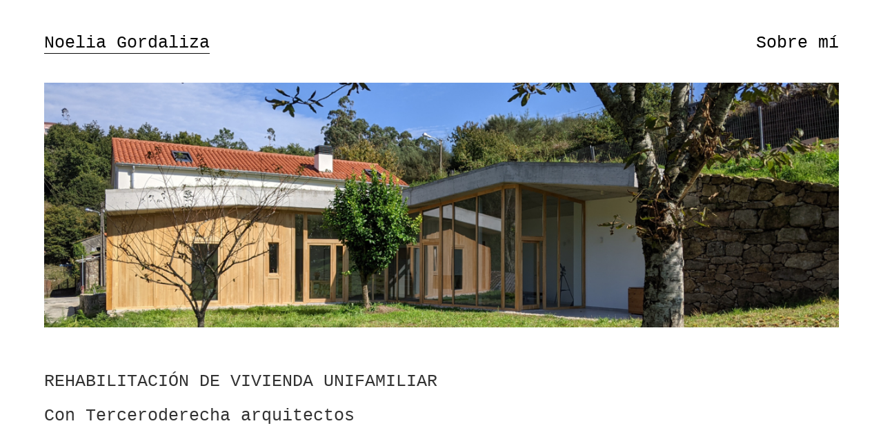

--- FILE ---
content_type: text/html; charset=UTF-8
request_url: http://noeliagordaliza.com/vivienda-unifamiliar-2/
body_size: 17580
content:
<!DOCTYPE html>
<html lang="es">
<head>
<meta charset="UTF-8">
<meta name="viewport" content="width=device-width, initial-scale=1.0, minimum-scale=1.0, maximum-scale=1.0, user-scalable=no">


<title>Noelia Gordaliza — VIVIENDA UNIFAMILIAR Copy</title>

<link rel='dns-prefetch' href='//s.w.org' />
<link rel='stylesheet' id='frontend-style-css'  href='http://noeliagordaliza.com/wp-content/themes/lay/frontend/assets/css/frontend.style.css?ver=3.4.7' type='text/css' media='all' />
<style id='frontend-style-inline-css' type='text/css'>
/* essential styles that need to be in head */
		html{
			overflow-y: scroll;
			height: 100%;
			/* prevent anchor font size from changing when rotating iphone to landscape mode */
			/* also: https://stackoverflow.com/questions/49589861/is-there-a-non-hacky-way-to-prevent-pinch-zoom-on-ios-11-3-safari */
			-webkit-text-size-adjust: none;
			/* prevent overflow while loading */
			overflow-x: hidden!important;
		}
		body{
			background-color: white;
			transition: background-color 300ms ease;
			min-height: 100%;
			margin: 0;
			width: 100%;
		}
		/* lay image opacity css */
		#search-results-region img.setsizes{opacity: 0;}#search-results-region img.lay-gif{opacity: 0;}#search-results-region img.lay-image-original{opacity: 0;}#search-results-region img.carousel-img{opacity: 0;}#search-results-region video{opacity: 0;}#search-results-region img.setsizes.loaded{opacity: 1;}#search-results-region img.lay-gif.loaded{opacity: 1;}#search-results-region img.lay-image-original.loaded{opacity: 1;}#search-results-region img.carousel-img.loaded{opacity: 1;}#search-results-region video.loaded{opacity: 1;}.col img.setsizes{opacity: 0;}.col img.lay-gif{opacity: 0;}.col img.lay-image-original{opacity: 0;}.col img.carousel-img{opacity: 0;}.col video{opacity: 0;}.col img.setsizes.loaded{opacity: 1;}.col img.lay-gif.loaded{opacity: 1;}.col img.lay-image-original.loaded{opacity: 1;}.col img.carousel-img.loaded{opacity: 1;}.col video.loaded{opacity: 1;}.project-arrow img.setsizes{opacity: 0;}.project-arrow img.lay-gif{opacity: 0;}.project-arrow img.lay-image-original{opacity: 0;}.project-arrow img.carousel-img{opacity: 0;}.project-arrow video{opacity: 0;}.project-arrow img.setsizes.loaded{opacity: 1;}.project-arrow img.lay-gif.loaded{opacity: 1;}.project-arrow img.lay-image-original.loaded{opacity: 1;}.project-arrow img.carousel-img.loaded{opacity: 1;}.project-arrow video.loaded{opacity: 1;}.background-image img.setsizes{opacity: 0;}.background-image img.lay-gif{opacity: 0;}.background-image img.lay-image-original{opacity: 0;}.background-image img.carousel-img{opacity: 0;}.background-image video{opacity: 0;}.background-image img.setsizes.loaded{opacity: 1;}.background-image img.lay-gif.loaded{opacity: 1;}.background-image img.lay-image-original.loaded{opacity: 1;}.background-image img.carousel-img.loaded{opacity: 1;}.background-image video.loaded{opacity: 1;}.background-video img.setsizes{opacity: 0;}.background-video img.lay-gif{opacity: 0;}.background-video img.lay-image-original{opacity: 0;}.background-video img.carousel-img{opacity: 0;}.background-video video{opacity: 0;}.background-video img.setsizes.loaded{opacity: 1;}.background-video img.lay-gif.loaded{opacity: 1;}.background-video img.lay-image-original.loaded{opacity: 1;}.background-video img.carousel-img.loaded{opacity: 1;}.background-video video.loaded{opacity: 1;}
		/* lay media query styles */
		@media (min-width: 601px){
			
#custom-phone-grid {
  display: none; }

#footer-custom-phone-grid {
  display: none; }

.cover-region-phone, .cover-region-placeholder-phone {
  display: none; }

.sitetitle.txt .sitetitle-txt-inner {
  margin-top: 0;
  margin-bottom: 0; }

.row._100vh, .row._100vh.empty {
  min-height: 100vh; }
  .row._100vh .row-inner, .row._100vh .column-wrap:not(.stack-wrap), .row._100vh.empty .row-inner, .row._100vh.empty .column-wrap:not(.stack-wrap) {
    min-height: 100vh; }

nav.laynav li {
  display: inline-block; }

nav.laynav {
  white-space: nowrap; }

.burger-wrap {
  display: none; }

.mobile-title {
  display: none; }

.navbar {
  position: fixed;
  z-index: 10;
  width: 100%;
  -webkit-transform: translateZ(0);
          transform: translateZ(0); }

nav.mobile-nav {
  display: none; }

.sitetitle.txt .sitetitle-txt-inner span, nav.laynav span {
  border-bottom-style: solid; }

html.flexbox .column-wrap {
  display: -webkit-box;
  display: -ms-flexbox;
  display: flex; }

html.flexbox .column-wrap .stack-wrap {
  display: block; }

html.flexbox .col.align-middle {
  -webkit-align-self: center;
  -ms-flex-item-align: center;
      align-self: center;
  position: relative; }

html.flexbox .col.align-top {
  -ms-flex-item-align: start;
      align-self: flex-start; }

html.flexbox .col.align-bottom {
  -ms-flex-item-align: end;
      align-self: flex-end; }

html.no-flexbox .col.align-middle {
  position: relative;
  vertical-align: top; }

html.no-flexbox .col.align-top {
  vertical-align: top; }

html.no-flexbox .col.align-bottom {
  vertical-align: bottom; }

.cover-region {
  position: fixed;
  z-index: 0;
  top: 0;
  left: 0;
  width: 100%;
  height: 100vh;
  will-change: transform; }

._100vh :not(.stack-element) > .col[data-type="text"] {
  position: absolute !important;
  margin-left: 0 !important;
  z-index: 1; }

._100vh :not(.stack-element) > .col[data-type="text"].align-top {
  top: 0; }

._100vh :not(.stack-element) > .col[data-type="text"].align-middle {
  top: 50%;
  -webkit-transform: translateY(-50%);
      -ms-transform: translateY(-50%);
          transform: translateY(-50%); }

._100vh :not(.stack-element) > .col[data-type="text"].align-bottom {
  bottom: 0; }


		}
		@media (max-width: 600px){
			
.hascustomphonegrid #grid {
  display: none; }

.hascustomphonegrid .cover-region-desktop {
  display: none; }

.hascustomphonegrid .cover-region-placeholder-desktop {
  display: none; }

.footer-hascustomphonegrid #footer {
  display: none; }

.tagline {
  display: none; }

body {
  -webkit-box-sizing: border-box;
          box-sizing: border-box; }

.fp-section.row._100vh, .fp-section.row._100vh.empty {
  min-height: 0; }
  .fp-section.row._100vh .row-inner, .fp-section.row._100vh.empty .row-inner {
    min-height: 0 !important; }

.lay-content.nocustomphonegrid #grid .col,
.lay-content.footer-nocustomphonegrid #footer .col,
.lay-content .cover-region-desktop .col {
  width: 100%;
  -webkit-transform: translate(0, 0) !important;
      -ms-transform: translate(0, 0) !important;
          transform: translate(0, 0) !important; }

html.flexbox .lay-content .row._100vh.one-col-row .column-wrap {
  display: -webkit-box;
  display: -ms-flexbox;
  display: flex; }

html.flexbox .lay-content .row._100vh.one-col-row .column-wrap .stack-wrap {
  display: block; }

html.flexbox .lay-content .row._100vh.one-col-row .col.align-middle {
  -webkit-align-self: center;
  -ms-flex-item-align: center;
      align-self: center;
  position: relative; }

html.flexbox .lay-content .row._100vh.one-col-row .col.align-bottom {
  -webkit-align-self: flex-end;
  -ms-flex-item-align: end;
      align-self: flex-end;
  position: relative; }

html.flexbox .lay-content .row._100vh.one-col-row .col.align-top {
  -webkit-align-self: flex-start;
  -ms-flex-item-align: start;
      align-self: flex-start;
  position: relative; }

.lay-content .row {
  -webkit-box-sizing: border-box;
          box-sizing: border-box;
  display: block; }

.lay-content .row:last-child .col:last-child {
  margin-bottom: 0 !important; }

html.flexbox #custom-phone-grid .column-wrap,
html.flexbox #footer-custom-phone-grid .column-wrap {
  display: -webkit-box;
  display: -ms-flexbox;
  display: flex; }

html.flexbox #custom-phone-grid .column-wrap .stack-wrap,
html.flexbox #footer-custom-phone-grid .column-wrap .stack-wrap {
  display: block; }

html.flexbox #custom-phone-grid .col.align-middle,
html.flexbox #footer-custom-phone-grid .col.align-middle {
  -webkit-align-self: center;
  -ms-flex-item-align: center;
      align-self: center;
  position: relative; }

html.flexbox #custom-phone-grid .col.align-top,
html.flexbox #footer-custom-phone-grid .col.align-top {
  -ms-flex-item-align: start;
      align-self: flex-start; }

html.flexbox #custom-phone-grid .col.align-bottom,
html.flexbox #footer-custom-phone-grid .col.align-bottom {
  -ms-flex-item-align: end;
      align-self: flex-end; }

html.no-flexbox #custom-phone-grid .col.align-middle,
html.no-flexbox #footer-custom-phone-grid .col.align-middle {
  position: relative;
  vertical-align: top; }

html.no-flexbox #custom-phone-grid .col.align-top,
html.no-flexbox #footer-custom-phone-grid .col.align-top {
  vertical-align: top; }

html.no-flexbox #custom-phone-grid .col.align-bottom,
html.no-flexbox #footer-custom-phone-grid .col.align-bottom {
  vertical-align: bottom; }

.row-inner {
  -webkit-box-sizing: border-box;
          box-sizing: border-box; }

.title a, .title {
  opacity: 1; }

.sitetitle {
  display: none; }

.navbar {
  display: block;
  top: 0;
  left: 0;
  bottom: auto;
  right: auto;
  width: 100%;
  z-index: 30;
  border-bottom-style: solid;
  border-bottom-width: 1px; }

.mobile-title.image {
  font-size: 0; }

.mobile-title.text {
  line-height: 1;
  display: -webkit-inline-box;
  display: -ms-inline-flexbox;
  display: inline-flex; }
  .mobile-title.text > span {
    -ms-flex-item-align: center;
        align-self: center; }

.mobile-title {
  z-index: 31;
  display: inline-block;
  -webkit-box-sizing: border-box;
          box-sizing: border-box; }
  .mobile-title img {
    -webkit-box-sizing: border-box;
            box-sizing: border-box;
    height: 100%; }

nav.primary, nav.second_menu, nav.third_menu, nav.fourth_menu {
  display: none; }

body.mobile-menu-style_desktop_menu .burger-wrap,
body.mobile-menu-style_desktop_menu .mobile-menu-close-custom {
  display: none; }

body.mobile-menu-style_desktop_menu nav.mobile-nav {
  z-index: 35;
  line-height: 1;
  white-space: nowrap; }
  body.mobile-menu-style_desktop_menu nav.mobile-nav li {
    vertical-align: top; }
  body.mobile-menu-style_desktop_menu nav.mobile-nav li:last-child {
    margin-right: 0 !important;
    margin-bottom: 0 !important; }
  body.mobile-menu-style_desktop_menu nav.mobile-nav ul {
    list-style-type: none;
    margin: 0;
    padding: 0;
    font-size: 0; }
  body.mobile-menu-style_desktop_menu nav.mobile-nav a {
    text-decoration: none; }
  body.mobile-menu-style_desktop_menu nav.mobile-nav span {
    border-bottom-style: solid;
    border-bottom-width: 0; }

.html5video .html5video-customplayicon {
  max-width: 100px; }

.cover-enabled-on-phone .cover-region {
  position: fixed;
  z-index: 0;
  top: 0;
  left: 0;
  width: 100%;
  height: 100vh;
  will-change: transform; }

.cover-disabled-on-phone .cover-region-placeholder {
  display: none; }

#custom-phone-grid ._100vh :not(.stack-element) > .col[data-type="text"],
#footer-custom-phone-grid ._100vh :not(.stack-element) > .col[data-type="text"] {
  position: absolute !important;
  margin-left: 0 !important;
  z-index: 1; }

#custom-phone-grid ._100vh :not(.stack-element) > .col[data-type="text"].align-top,
#footer-custom-phone-grid ._100vh :not(.stack-element) > .col[data-type="text"].align-top {
  top: 0; }

#custom-phone-grid ._100vh :not(.stack-element) > .col[data-type="text"].align-middle,
#footer-custom-phone-grid ._100vh :not(.stack-element) > .col[data-type="text"].align-middle {
  top: 50%;
  -webkit-transform: translateY(-50%);
      -ms-transform: translateY(-50%);
          transform: translateY(-50%); }

#custom-phone-grid ._100vh :not(.stack-element) > .col[data-type="text"].align-bottom,
#footer-custom-phone-grid ._100vh :not(.stack-element) > .col[data-type="text"].align-bottom {
  bottom: 0; }

body.mobile-menu-style_1.mobile-menu-has-animation.mobile-menu-animation-possible nav.mobile-nav {
  -webkit-transition: -webkit-transform 300ms cubic-bezier(0.52, 0.16, 0.24, 1);
  transition: -webkit-transform 300ms cubic-bezier(0.52, 0.16, 0.24, 1);
  -o-transition: transform 300ms cubic-bezier(0.52, 0.16, 0.24, 1);
  transition: transform 300ms cubic-bezier(0.52, 0.16, 0.24, 1);
  transition: transform 300ms cubic-bezier(0.52, 0.16, 0.24, 1), -webkit-transform 300ms cubic-bezier(0.52, 0.16, 0.24, 1); }

body.mobile-menu-style_1 nav.mobile-nav::-webkit-scrollbar {
  display: none; }

body.mobile-menu-style_1 nav.mobile-nav {
  -webkit-transform: translateY(-99999px);
      -ms-transform: translateY(-99999px);
          transform: translateY(-99999px);
  overflow-y: scroll;
  -webkit-overflow-scrolling: touch;
  white-space: normal;
  width: 100%;
  top: 0;
  left: 0;
  bottom: auto; }
  body.mobile-menu-style_1 nav.mobile-nav .current-menu-item {
    opacity: 1; }
  body.mobile-menu-style_1 nav.mobile-nav li {
    display: block;
    margin-right: 0;
    margin-bottom: 0;
    padding: 0; }
    body.mobile-menu-style_1 nav.mobile-nav li a {
      display: block;
      opacity: 1;
      border-bottom-style: solid;
      border-bottom-width: 1px;
      -webkit-transition: background-color 200ms ease;
      -o-transition: background-color 200ms ease;
      transition: background-color 200ms ease;
      margin: 0; }
    body.mobile-menu-style_1 nav.mobile-nav li a:hover {
      opacity: 1; }
    body.mobile-menu-style_1 nav.mobile-nav li a .span-wrap {
      border-bottom: none; }
    body.mobile-menu-style_1 nav.mobile-nav li a:hover .span-wrap {
      border-bottom: none; }

body.mobile-menu-style_2.mobile-menu-has-animation.mobile-menu-animation-possible nav.mobile-nav {
  -webkit-transition: -webkit-transform 500ms cubic-bezier(0.52, 0.16, 0.24, 1);
  transition: -webkit-transform 500ms cubic-bezier(0.52, 0.16, 0.24, 1);
  -o-transition: transform 500ms cubic-bezier(0.52, 0.16, 0.24, 1);
  transition: transform 500ms cubic-bezier(0.52, 0.16, 0.24, 1);
  transition: transform 500ms cubic-bezier(0.52, 0.16, 0.24, 1), -webkit-transform 500ms cubic-bezier(0.52, 0.16, 0.24, 1); }

body.mobile-menu-style_2 nav.mobile-nav.active {
  -webkit-transform: translateX(0);
      -ms-transform: translateX(0);
          transform: translateX(0); }

body.mobile-menu-style_2 nav.mobile-nav::-webkit-scrollbar {
  display: none; }

body.mobile-menu-style_2 nav.mobile-nav {
  -webkit-box-sizing: border-box;
          box-sizing: border-box;
  z-index: 33;
  top: 0;
  height: 100vh;
  overflow-y: scroll;
  -webkit-overflow-scrolling: touch;
  white-space: normal;
  width: 100%;
  -webkit-transform: translateX(100%);
      -ms-transform: translateX(100%);
          transform: translateX(100%); }
  body.mobile-menu-style_2 nav.mobile-nav li a {
    display: block;
    margin: 0;
    -webkit-box-sizing: border-box;
            box-sizing: border-box;
    width: 100%; }

body.mobile-menu-style_3.mobile-menu-has-animation.mobile-menu-animation-possible .mobile-nav ul {
  opacity: 0;
  -webkit-transition: opacity 300ms cubic-bezier(0.52, 0.16, 0.24, 1) 200ms;
  -o-transition: opacity 300ms cubic-bezier(0.52, 0.16, 0.24, 1) 200ms;
  transition: opacity 300ms cubic-bezier(0.52, 0.16, 0.24, 1) 200ms; }

body.mobile-menu-style_3.mobile-menu-has-animation.mobile-menu-animation-possible.mobile-menu-open .mobile-nav ul {
  opacity: 1; }

body.mobile-menu-style_3.mobile-menu-has-animation.mobile-menu-animation-possible nav.mobile-nav {
  -webkit-transition: height 500ms cubic-bezier(0.52, 0.16, 0.24, 1);
  -o-transition: height 500ms cubic-bezier(0.52, 0.16, 0.24, 1);
  transition: height 500ms cubic-bezier(0.52, 0.16, 0.24, 1); }

body.mobile-menu-style_3 nav.mobile-nav.active {
  -webkit-transform: translateX(0);
      -ms-transform: translateX(0);
          transform: translateX(0); }

body.mobile-menu-style_3 nav.mobile-nav::-webkit-scrollbar {
  display: none; }

body.mobile-menu-style_3 nav.mobile-nav {
  width: 100%;
  height: 0;
  -webkit-box-sizing: border-box;
          box-sizing: border-box;
  z-index: 33;
  overflow-y: scroll;
  -webkit-overflow-scrolling: touch;
  white-space: normal;
  width: 100%; }
  body.mobile-menu-style_3 nav.mobile-nav li a {
    display: block;
    margin: 0;
    -webkit-box-sizing: border-box;
            box-sizing: border-box;
    width: 100%; }

/**
 * Toggle Switch Globals
 *
 * All switches should take on the class `c-hamburger` as well as their
 * variant that will give them unique properties. This class is an overview
 * class that acts as a reset for all versions of the icon.
 */
.mobile-menu-style_1 .burger-wrap,
.mobile-menu-style_3 .burger-wrap {
  z-index: 33; }

.burger-wrap {
  padding-left: 10px;
  font-size: 0;
  z-index: 31;
  top: 0;
  right: 0;
  -webkit-box-sizing: border-box;
          box-sizing: border-box;
  display: inline-block;
  cursor: pointer; }

.burger-wrap-default {
  padding-right: 10px;
  padding-top: 10px; }

.burger-inner {
  position: relative; }

.burger-default {
  border-radius: 0;
  overflow: hidden;
  margin: 0;
  padding: 0;
  width: 25px;
  height: 20px;
  font-size: 0;
  -webkit-appearance: none;
  -moz-appearance: none;
  appearance: none;
  -webkit-box-shadow: none;
          box-shadow: none;
  border-radius: none;
  border: none;
  cursor: pointer;
  background-color: transparent; }

.burger-default:focus {
  outline: none; }

.burger-default span {
  display: block;
  position: absolute;
  left: 0;
  right: 0;
  background-color: #000; }

.default .burger-default span {
  height: 2px;
  top: 9px; }

.default .burger-default span::before,
.default .burger-default span::after {
  height: 2px; }

.default .burger-default span::before {
  top: -8px; }

.default .burger-default span::after {
  bottom: -8px; }

.default_thin .burger-default span {
  height: 1px;
  top: 9px; }

.default_thin .burger-default span::before,
.default_thin .burger-default span::after {
  height: 1px; }

.default_thin .burger-default span::before {
  top: -7px; }

.default_thin .burger-default span::after {
  bottom: -7px; }

.burger-default span::before,
.burger-default span::after {
  position: absolute;
  display: block;
  left: 0;
  width: 100%;
  background-color: #000;
  content: ""; }

/**
 * Style 2
 *
 * Hamburger to "x" (htx). Takes on a hamburger shape, bars slide
 * down to center and transform into an "x".
 */
.burger-has-animation .burger-default {
  -webkit-transition: background 0.2s;
  -o-transition: background 0.2s;
  transition: background 0.2s; }

.burger-has-animation .burger-default span {
  -webkit-transition: background-color 0.2s 0s;
  -o-transition: background-color 0.2s 0s;
  transition: background-color 0.2s 0s; }

.burger-has-animation .burger-default span::before,
.burger-has-animation .burger-default span::after {
  -webkit-transition-timing-function: cubic-bezier(0.04, 0.04, 0.12, 0.96);
       -o-transition-timing-function: cubic-bezier(0.04, 0.04, 0.12, 0.96);
          transition-timing-function: cubic-bezier(0.04, 0.04, 0.12, 0.96);
  -webkit-transition-duration: 0.2s, 0.2s;
       -o-transition-duration: 0.2s, 0.2s;
          transition-duration: 0.2s, 0.2s;
  -webkit-transition-delay: 0.2s, 0s;
       -o-transition-delay: 0.2s, 0s;
          transition-delay: 0.2s, 0s; }

.burger-has-animation .burger-default span::before {
  transition-property: top, -webkit-transform;
  -o-transition-property: top, transform;
  transition-property: top, transform;
  transition-property: top, transform, -webkit-transform;
  -webkit-transition-property: top, -webkit-transform; }

.burger-has-animation .burger-default span::after {
  transition-property: bottom, -webkit-transform;
  -o-transition-property: bottom, transform;
  transition-property: bottom, transform;
  transition-property: bottom, transform, -webkit-transform;
  -webkit-transition-property: bottom, -webkit-transform; }

.burger-has-animation .burger-default.active span::before,
.burger-has-animation .burger-default.active span::after {
  -webkit-transition-delay: 0s, 0.2s;
       -o-transition-delay: 0s, 0.2s;
          transition-delay: 0s, 0.2s; }

/* active state, i.e. menu open */
.burger-default.active span {
  background-color: transparent !important; }

.burger-default.active span::before {
  -webkit-transform: rotate(45deg);
      -ms-transform: rotate(45deg);
          transform: rotate(45deg);
  top: 0; }

.burger-default.active span::after {
  -webkit-transform: rotate(-45deg);
      -ms-transform: rotate(-45deg);
          transform: rotate(-45deg);
  bottom: 0; }

.mobile-menu-icon {
  z-index: 31; }

.mobile-menu-icon {
  cursor: pointer; }

.burger-custom-wrap-close {
  display: none; }

body.mobile-menu-style_2 .mobile-nav .burger-custom-wrap-close {
  display: block; }

body.mobile-menu-style_2 .burger-custom-wrap-open {
  display: block; }

body.mobile-menu-open.mobile-menu-style_3 .burger-custom-wrap-close,
body.mobile-menu-open.mobile-menu-style_1 .burger-custom-wrap-close {
  display: block; }

body.mobile-menu-open.mobile-menu-style_3 .burger-custom-wrap-open,
body.mobile-menu-open.mobile-menu-style_1 .burger-custom-wrap-open {
  display: none; }

/**
 * Toggle Switch Globals
 *
 * All switches should take on the class `c-hamburger` as well as their
 * variant that will give them unique properties. This class is an overview
 * class that acts as a reset for all versions of the icon.
 */
.burger-wrap-new {
  padding-right: 10px;
  padding-top: 10px; }

.burger-new {
  border-radius: 0;
  overflow: hidden;
  margin: 0;
  padding: 0;
  width: 30px;
  height: 30px;
  font-size: 0;
  -webkit-appearance: none;
  -moz-appearance: none;
  appearance: none;
  -webkit-box-shadow: none;
          box-shadow: none;
  border-radius: none;
  border: none;
  cursor: pointer;
  background-color: transparent; }

.burger-new:focus {
  outline: none; }

.burger-new .bread-top,
.burger-new .bread-bottom {
  -webkit-transform: none;
      -ms-transform: none;
          transform: none;
  z-index: 4;
  position: absolute;
  z-index: 3;
  top: 0;
  left: 0;
  width: 30px;
  height: 30px; }

.burger-has-animation .bread-top,
.burger-has-animation .bread-bottom {
  -webkit-transition: -webkit-transform 0.1806s cubic-bezier(0.04, 0.04, 0.12, 0.96);
  transition: -webkit-transform 0.1806s cubic-bezier(0.04, 0.04, 0.12, 0.96);
  -o-transition: transform 0.1806s cubic-bezier(0.04, 0.04, 0.12, 0.96);
  transition: transform 0.1806s cubic-bezier(0.04, 0.04, 0.12, 0.96);
  transition: transform 0.1806s cubic-bezier(0.04, 0.04, 0.12, 0.96), -webkit-transform 0.1806s cubic-bezier(0.04, 0.04, 0.12, 0.96); }

.burger-has-animation .bread-crust-bottom,
.burger-has-animation .bread-crust-top {
  -webkit-transition: -webkit-transform 0.1596s cubic-bezier(0.52, 0.16, 0.52, 0.84) 0.1008s;
  transition: -webkit-transform 0.1596s cubic-bezier(0.52, 0.16, 0.52, 0.84) 0.1008s;
  -o-transition: transform 0.1596s cubic-bezier(0.52, 0.16, 0.52, 0.84) 0.1008s;
  transition: transform 0.1596s cubic-bezier(0.52, 0.16, 0.52, 0.84) 0.1008s;
  transition: transform 0.1596s cubic-bezier(0.52, 0.16, 0.52, 0.84) 0.1008s, -webkit-transform 0.1596s cubic-bezier(0.52, 0.16, 0.52, 0.84) 0.1008s; }

.burger-has-animation .burger-new.active .bread-top, .burger-has-animation .burger-new.active .bread-bottom {
  -webkit-transition: -webkit-transform 0.3192s cubic-bezier(0.04, 0.04, 0.12, 0.96) 0.1008s;
  transition: -webkit-transform 0.3192s cubic-bezier(0.04, 0.04, 0.12, 0.96) 0.1008s;
  -o-transition: transform 0.3192s cubic-bezier(0.04, 0.04, 0.12, 0.96) 0.1008s;
  transition: transform 0.3192s cubic-bezier(0.04, 0.04, 0.12, 0.96) 0.1008s;
  transition: transform 0.3192s cubic-bezier(0.04, 0.04, 0.12, 0.96) 0.1008s, -webkit-transform 0.3192s cubic-bezier(0.04, 0.04, 0.12, 0.96) 0.1008s; }

.burger-has-animation .burger-new.active .bread-crust-bottom, .burger-has-animation .burger-new.active .bread-crust-top {
  -webkit-transition: -webkit-transform 0.1806s cubic-bezier(0.04, 0.04, 0.12, 0.96);
  transition: -webkit-transform 0.1806s cubic-bezier(0.04, 0.04, 0.12, 0.96);
  -o-transition: transform 0.1806s cubic-bezier(0.04, 0.04, 0.12, 0.96);
  transition: transform 0.1806s cubic-bezier(0.04, 0.04, 0.12, 0.96);
  transition: transform 0.1806s cubic-bezier(0.04, 0.04, 0.12, 0.96), -webkit-transform 0.1806s cubic-bezier(0.04, 0.04, 0.12, 0.96); }

.burger-new .bread-crust-top,
.burger-new .bread-crust-bottom {
  display: block;
  width: 17px;
  height: 1px;
  background: #000;
  position: absolute;
  left: 7px;
  z-index: 1; }

.bread-crust-top {
  top: 14px;
  -webkit-transform: translateY(-3px);
      -ms-transform: translateY(-3px);
          transform: translateY(-3px); }

.bread-crust-bottom {
  bottom: 14px;
  -webkit-transform: translateY(3px);
      -ms-transform: translateY(3px);
          transform: translateY(3px); }

.burger-new.active .bread-top {
  -webkit-transform: rotate(45deg);
      -ms-transform: rotate(45deg);
          transform: rotate(45deg); }

.burger-new.active .bread-crust-bottom {
  -webkit-transform: none;
      -ms-transform: none;
          transform: none; }

.burger-new.active .bread-bottom {
  -webkit-transform: rotate(-45deg);
      -ms-transform: rotate(-45deg);
          transform: rotate(-45deg); }

.burger-new.active .bread-crust-top {
  -webkit-transform: none;
      -ms-transform: none;
          transform: none; }

.cover-disabled-on-phone .cover-region-desktop._100vh._100vh-not-set-by-user {
  min-height: auto !important; }
  .cover-disabled-on-phone .cover-region-desktop._100vh._100vh-not-set-by-user .cover-inner._100vh {
    min-height: auto !important; }
  .cover-disabled-on-phone .cover-region-desktop._100vh._100vh-not-set-by-user .row._100vh {
    min-height: auto !important; }
  .cover-disabled-on-phone .cover-region-desktop._100vh._100vh-not-set-by-user .row-inner._100vh {
    min-height: auto !important; }
  .cover-disabled-on-phone .cover-region-desktop._100vh._100vh-not-set-by-user .column-wrap._100vh {
    min-height: auto !important; }


		}

						/* default text format "Default" */
						.lay-textformat-parent > *, ._Default{
							font-family:courier new,courier,monospace;color:#000000;letter-spacing:0em;line-height:1.2;font-weight:400;text-align:left;text-indent:0em;padding: 0;text-transform:none;font-style:normal;text-decoration: none;border-bottom: none;
						}.lay-textformat-parent > *, ._Default{
							font-family:courier new,courier,monospace;color:#000000;letter-spacing:0em;line-height:1.2;font-weight:400;text-align:left;text-indent:0em;padding: 0;text-transform:none;font-style:normal;text-decoration: none;border-bottom: none;
						}
						.lay-textformat-parent > *:last-child, ._Default:last-child{
							margin-bottom: 0;
						}
						@media (min-width: 601px){
							.lay-textformat-parent > *, ._Default{
								font-size:25px;margin:0px 0 20px 0;
							}
							.lay-textformat-parent > *:last-child, ._Default:last-child{
								margin-bottom: 0;
							}
						}
						@media (max-width: 600px){
							.lay-textformat-parent > *, ._Default{
								font-size:16px;margin:0px 0 20px 0;
							}
							.lay-textformat-parent > *:last-child, ._Default:last-child{
								margin-bottom: 0;
							}
						}._Paragraph{font-family:courier new,courier,monospace;color:#000;letter-spacing:0em;line-height:1.2;font-weight:300;text-align:left;text-indent:0em;padding: 0;text-transform:none;font-style:normal;text-decoration: none;border-bottom: none;}@media (min-width: 601px){._Paragraph{font-size:18px;margin:0px 0 20px 0;}
							._Paragraph:last-child{
								margin-bottom: 0;
							}
						}@media (max-width: 600px){._Paragraph{font-size:16px;margin:0px 0 20px 0;}
							._Paragraph:last-child{
								margin-bottom: 0;
							}
						}
/* customizer css */
            .thumb .title{
                -webkit-transition: all 400ms ease-out;
                -moz-transition: all 400ms ease-out;
                transition: all 400ms ease-out;
            }.title{opacity: 0;}.no-touchdevice .thumb:hover .title, .touchdevice .thumb.hover .title{opacity: 1;}.title { font-weight:300; }.title { letter-spacing:0em; }.title { font-size:22px; }.title { color:#fdc71d; }.title { font-family:courier new,courier,monospace; }.title { text-align:left; }.below-image .title { margin-top:5px; }.above-image .title { margin-bottom:5px; }.title { line-height:1.2; }.titlewrap-on-image{
                    top: 50%;
                    left: 50%;
                    -webkit-transform: translate(-50%,-50%);
                    -moz-transform: translate(-50%,-50%);
                    -ms-transform: translate(-50%,-50%);
                    -o-transform: translate(-50%,-50%);
                    transform: translate(-50%,-50%);
                }.thumb .descr{
                -webkit-transition: all 400ms ease-out;
                -moz-transition: all 400ms ease-out;
                transition: all 400ms ease-out;
            }.thumb .descr{opacity: 1;}.thumb .descr { margin-top:0px; }.thumb .ph span { background-color:#ffffff; }.no-touchdevice .thumb:hover .ph span, .touchdevice .thumb.hover .ph span{opacity: 1;}.thumb .ph span{
                -webkit-transition: all 400ms ease-out;
                -moz-transition: all 400ms ease-out;
                transition: all 400ms ease-out;
            }.thumb .ph{
                transition: -webkit-filter 400ms ease-out;
            }.no-touchdevice .thumb:hover img, .touchdevice .thumb.hover img,
                .no-touchdevice .thumb:hover video, .touchdevice .thumb.hover video{
                    -webkit-transform: translateZ(0) scale(1.05);
                    -moz-transform: translateZ(0) scale(1.05);
                    -ms-transform: translateZ(0) scale(1.05);
                    -o-transform: translateZ(0) scale(1.05);
                    transform: translateZ(0) scale(1.05);
                }nav.primary { font-family:courier new,courier,monospace; }nav.primary { font-weight:300; }nav.primary a { letter-spacing:0em; }body, #footer-region, .cover-content, .cover-region { background-color:#ffffff; }.lay-textformat-parent a, a.projectlink .lay-textformat-parent>*, .lay-carousel-sink .single-caption-inner a { color:#00f; }.lay-textformat-parent a, a.projectlink .lay-textformat-parent>*, .lay-carousel-sink .single-caption-inner a { border-bottom-width:0px; }
            @media (min-width: 601px){.sitetitle-txt-inner { font-size:25px; }.sitetitle-txt-inner { font-weight:400; }.sitetitle-txt-inner { letter-spacing:0em; }.sitetitle-txt-inner { color:#0a0a0a; }.sitetitle-txt-inner { font-family:courier new,courier,monospace; }.sitetitle-txt-inner { text-align:left; }.sitetitle { top:50px; }.sitetitle { left:5%; }.sitetitle { right:5%; }.sitetitle { bottom:16px; }.sitetitle img { width:20vw; }.sitetitle{opacity: 1;}.sitetitle{bottom: auto; right: auto;}.sitetitle{position: fixed;}.sitetitle{display: block;}.sitetitle.txt .sitetitle-txt-inner span { border-bottom-width:1px; }.sitetitle.img { text-align:left; }.sitetitle.txt:hover .sitetitle-txt-inner span, .sitetitle:hover .tagline { color:#fdc71d; }.sitetitle:hover{opacity: 1;}.sitetitle.txt:hover .sitetitle-txt-inner span { border-bottom-width:0px; }.tagline { margin-top:5px; }.tagline{opacity: 1;}nav.primary{display: block;}nav.primary a { color:#000000; }nav.primary li { font-size:25px; }nav.primary { text-align:left; }nav.primary { left:5%; }nav.primary { right:5%; }nav.primary { bottom:16px; }nav.primary li { margin-right:25px; }nav.primary{position: fixed;}nav.primary a{opacity: 1;}nav.laynav.primary li{display: inline-block;}nav.primary { top:50px; }nav.primary{bottom: auto; left: auto;}nav.primary a span { border-bottom-width:0px; }nav.laynav .current-menu-item>a { color:#000000; }nav.laynav .current-menu-item>a { font-weight:400; }nav.laynav .current-menu-item>a span { border-bottom-color:#000000; }nav.laynav .current-menu-item>a span { border-bottom-width:0px; }nav.laynav .current-menu-item>a{opacity: 1;}nav.laynav a:hover { color:#fdc71d; }nav.laynav a:hover span { border-bottom-color:#fdc71d; }nav.laynav a:hover span{border-bottom-color: transparent;}nav.laynav a:hover{opacity: 1;}.navbar{ top:0; bottom: auto; }.navbar { height:60px; }.navbar{display: block;}.navbar{
                -webkit-transition: top 350ms ease, bottom 350ms ease;
                -moz-transition: top 350ms ease, bottom 350ms ease;
                transition: top 350ms ease, bottom 350ms ease;
            }nav.primary{
                -webkit-transition: top 350ms ease, bottom 350ms ease;
                -moz-transition: top 350ms ease, bottom 350ms ease;
                transition: top 350ms ease, bottom 350ms ease;
            }.sitetitle{
                -webkit-transition: top 350ms ease, bottom 350ms ease;
                -moz-transition: top 350ms ease, bottom 350ms ease;
                transition: top 350ms ease, bottom 350ms ease;
            }.navbar { background-color:rgba(163,163,163,0); }.navbar { border-color:#cccccc; }.lay-textformat-parent a:hover, a.projectlink .lay-textformat-parent>*:hover, .lay-carousel-sink .single-caption-inner a:hover { color:#00f; }.lay-textformat-parent a:hover, a.projectlink .lay-textformat-parent>*:hover, .lay-carousel-sink .single-caption-inner a:hover { border-bottom-width:0px; }.lay-textformat-parent a:hover, a.projectlink .lay-textformat-parent>*:hover, .lay-carousel-sink .single-caption-inner a:hover{opacity: 1;}}
            @media (max-width: 600px){.lay-content.nocustomphonegrid #grid .col, .lay-content.footer-nocustomphonegrid #footer .col { margin-bottom:5%; }.lay-content.nocustomphonegrid #grid .row.empty._100vh, .lay-content.footer-nocustomphonegrid #footer .row.empty._100vh { margin-bottom:5%; }.lay-content.nocustomphonegrid #grid .row.has-background, .lay-content.footer-nocustomphonegrid #footer .row.has-background { margin-bottom:5%; }.lay-content.nocustomphonegrid.hascover #grid { padding-top:5%; }.lay-content.nocustomphonegrid #grid .row, .lay-content.nocustomphonegrid .cover-region-desktop .row, .lay-content.footer-nocustomphonegrid #footer .row { padding-left:5vw; }.lay-content.nocustomphonegrid #grid .row, .lay-content.nocustomphonegrid .cover-region-desktop .row, .lay-content.footer-nocustomphonegrid #footer .row { padding-right:5vw; }.lay-content.nocustomphonegrid #grid { padding-bottom:5vw; }.lay-content.nocustomphonegrid #grid, .nocustomphonegrid .cover-region { padding-top:5vw; }.lay-content.footer-nocustomphonegrid #footer { padding-bottom:5vw; }.lay-content.footer-nocustomphonegrid #footer { padding-top:5vw; }}
/* customizer css mobile menu */
            @media (max-width: 600px){nav.mobile-nav, .navbar, .burger-wrap{position: fixed;}.mobile-title.image img { height:30px; }.mobile-title.text { font-family:courier new,courier,monospace; }.mobile-title.text { font-size:16px; }.mobile-title.text { font-weight:400; }.mobile-title.text { color:#000000; }.mobile-title.text { letter-spacing:0em; }.mobile-title{position:fixed;}.mobile-title { top:12px; }.mobile-title{width: 100%}.navbar{
                text-align: center;
            }
            .mobile-title{
                text-align:center; padding: 0 44px;
            }
            .mobile-title.text > span{
                margin: 0 auto;
            }.burger-wrap{padding-top:10px;}.burger-wrap{padding-right:10px;}.burger-wrap{height:40px;}.burger-custom-wrap-open{padding-top:10px;}.burger-custom-wrap-open{padding-right:10px;}.burger-custom{width:25px;}.burger-custom-wrap-close{padding-top:10px;}.burger-custom-wrap-close{padding-right:10px;}.mobile-menu-close-custom{width:25px;}body{padding-top:40px}.navbar { height:40px; }.navbar{background-color:rgba(255,255,255,1)}.navbar { border-bottom-color:#ededed; }.burger-default span, .burger-default span:before, .burger-default span:after { background-color:#000000; }.burger-new .bread-crust-top, .burger-new .bread-crust-bottom { background:#000000; }nav.mobile-nav li a { border-bottom-color:#ededed; }nav.mobile-nav a { color:#000000; }nav.mobile-nav li>a{background-color:rgba(255,255,255,1)}nav.mobile-nav li.current-menu-item>a{background-color:rgba(237,237,237,1)}nav.mobile-nav li.current-menu-item>a{color:rgb(0,0,0)}nav.mobile-nav li a { font-size:15px; }nav.mobile-nav li a { padding-left:10px; }nav.mobile-nav li a { padding-right:10px; }nav.mobile-nav li a { padding-top:10px; }nav.mobile-nav li a { padding-bottom:10px; }nav.mobile-nav li, nav.mobile-nav li a { text-align:center; }nav.mobile-nav li a { line-height:1em; }}
</style>
<script type='text/javascript' src='http://noeliagordaliza.com/wp-includes/js/jquery/jquery.js?ver=1.12.4-wp' id='jquery-core-js'></script>
<script type='text/javascript' src='http://noeliagordaliza.com/wp-includes/js/underscore.min.js?ver=1.8.3' id='underscore-js'></script>
<script type='text/javascript' src='http://noeliagordaliza.com/wp-includes/js/backbone.min.js?ver=1.4.0' id='backbone-js'></script>
<script type='text/javascript' src='http://noeliagordaliza.com/wp-content/themes/lay/frontend/assets/vendor/backbone.radio.js?ver=3.4.7' id='vendor-backbone-radio-js'></script>
<script type='text/javascript' id='vendor-backbone-radio-js-after'>
window.laytheme = Backbone.Radio.channel('laytheme');
			// Frontend.GlobalEvents for backwards compatibility
			window.Frontend = {};
			window.Frontend.GlobalEvents = Backbone.Radio.channel('globalevents');
</script>
<link rel="https://api.w.org/" href="http://noeliagordaliza.com/wp-json/" /><link rel="alternate" type="application/json" href="http://noeliagordaliza.com/wp-json/wp/v2/posts/404" /><link rel="EditURI" type="application/rsd+xml" title="RSD" href="http://noeliagordaliza.com/xmlrpc.php?rsd" />
<link rel="wlwmanifest" type="application/wlwmanifest+xml" href="http://noeliagordaliza.com/wp-includes/wlwmanifest.xml" /> 
<link rel='prev' title='RESIDENCIA DE MAYORES' href='http://noeliagordaliza.com/residencia-mayores/' />
<link rel='next' title='RESIDENCIA DE MAYORES Copy' href='http://noeliagordaliza.com/residencia-mayores-2/' />
<meta name="generator" content="WordPress 5.5.17" />
<link rel="canonical" href="http://noeliagordaliza.com/vivienda-unifamiliar-2/" />
<link rel='shortlink' href='http://noeliagordaliza.com/?p=404' />
<link rel="alternate" type="application/json+oembed" href="http://noeliagordaliza.com/wp-json/oembed/1.0/embed?url=http%3A%2F%2Fnoeliagordaliza.com%2Fvivienda-unifamiliar-2%2F" />
<link rel="alternate" type="text/xml+oembed" href="http://noeliagordaliza.com/wp-json/oembed/1.0/embed?url=http%3A%2F%2Fnoeliagordaliza.com%2Fvivienda-unifamiliar-2%2F&#038;format=xml" />
<!-- webfonts -->
		<style type="text/css"></style><!-- intro style -->
		<style>.intro_text { font-size:30px; }.intro_text { font-weight:500; }.intro_text { letter-spacing:0em; }.intro_text { color:#ffffff; }.intro_text { font-family:courier new,courier,monospace; }.intro_text { text-align:left; }.intro_text { top:80px; }.intro_text { left:5%; }.intro_text { right:5%; }.intro_text { bottom:5px; }.intro_text{bottom: auto; right: auto;}.intro{opacity: 1;}.intro .mediawrap{filter: brightness(1); -webkit-filter: brightness(1);}.intro.animatehide{
					-webkit-transform: translateY(-100vh);
					transform: translateY(-100vh);
				}.intro{
			transition: opacity 1000ms ease, transform 1000ms ease;
			-webkit-transition: opacity 1000ms ease, -webkit-transform 1000ms ease;
		}.intro-svg-overlay{width:30%;}</style><!-- horizontal lines -->
		<style>
			.lay-hr{
				height:1px;
				background-color:#000000;
			}
		</style><link rel="icon" href="http://noeliagordaliza.com/wp-content/uploads/2019/12/cropped-fondoa-scaled-1-32x32.jpg" sizes="32x32" />
<link rel="icon" href="http://noeliagordaliza.com/wp-content/uploads/2019/12/cropped-fondoa-scaled-1-192x192.jpg" sizes="192x192" />
<link rel="apple-touch-icon" href="http://noeliagordaliza.com/wp-content/uploads/2019/12/cropped-fondoa-scaled-1-180x180.jpg" />
<meta name="msapplication-TileImage" content="http://noeliagordaliza.com/wp-content/uploads/2019/12/cropped-fondoa-scaled-1-270x270.jpg" />
<meta property="og:title" content="Noelia Gordaliza">
		<meta property="og:site_name" content="Noelia Gordaliza"><meta name="twitter:card" content="summary">
			<meta name="twitter:title" content="Noelia Gordaliza"><!-- navigation transition duration css -->
		<style>
			body{
				-webkit-transition: background-color 300ms ease;
				transition: background-color 300ms ease;
			}
			.lay-content{
				-webkit-transition: opacity 300ms ease;
				transition: opacity 300ms ease;
			}
		</style><!-- Thank you for using Lay Theme 3.4.7 by 100k Studio --><!-- Fix for flash of unstyled content on Chrome --><style>.sitetitle, .laynav, .project-arrow, .mobile-title{visibility:hidden;}</style></head>

<body class=" no-touchdevice type-project id-404 slug-vivienda-unifamiliar-2 mobile-menu-style_1 mobile-menu-has-animation thumb-mo-image-no-transition  category-1 " data-type="project" data-id="404" data-catid="[1]" data-slug="vivienda-unifamiliar-2">
<div id="intro-region"></div>
<div class="lay-content nocustomphonegrid footer-nocustomphonegrid nocover  cover-enabled-on-phone">
            <!-- Start Desktop Layout -->
            
            
            <div id="grid" class="grid">
                <div class="grid-inner">
                <!-- grid frame css --><style>@media (min-width: 601px){#grid{padding-top:120px;}#grid{padding-bottom:5.1%;}}</style>
                <!-- rows margin bottom css --><style>@media (min-width: 601px){#grid .row-0{margin-bottom:5%;}#grid .row-1{margin-bottom:5%;}#grid .row-2{margin-bottom:0%;}#grid .row-3{margin-bottom:0%;}#grid .row-4{margin-bottom:0%;}#grid .row-5{margin-bottom:5%;}}</style>
                <!-- grid css --><style>@media (min-width: 601px){#grid .push-0:first-child{margin-left:5%}#grid .push-0.lay-col-needs-leftframe-margin{margin-left:5%}#grid .frame-overflow-left.push-0:first-child{margin-left:0}#grid ._100vh :not(.stack-element) > .col[data-type="text"].push-0{left:5%}#grid .push-0{margin-left:1%}#grid .span-1{width:6.5833333333333%}#grid .frame-overflow-left.span-1{width:11.583333333333%}#grid .frame-overflow-right.span-1{width:11.583333333333%}#grid .frame-overflow-left.frame-overflow-right.span-1{width:16.583333333333%}#grid .push-1:first-child{margin-left:12.583333333333%}#grid .push-1.lay-col-needs-leftframe-margin{margin-left:12.583333333333%}#grid .span-1 .stack-element .push-0{margin-left:0%}#grid .span-1 .stack-element .push-0:first-child{margin-left:0%}#grid .span-1 .stack-element .push-0.lay-col-needs-leftframe-margin{margin-left:0%}#grid .span-1 .stack-element .span-1{width:100%}#grid ._100vh :not(.stack-element) > .col[data-type="text"].push-1{left:12.583333333333%}#grid .push-1{margin-left:8.5833333333333%}#grid .span-2{width:14.166666666667%}#grid .frame-overflow-left.span-2{width:19.166666666667%}#grid .frame-overflow-right.span-2{width:19.166666666667%}#grid .frame-overflow-left.frame-overflow-right.span-2{width:24.166666666667%}#grid .push-2:first-child{margin-left:20.166666666667%}#grid .push-2.lay-col-needs-leftframe-margin{margin-left:20.166666666667%}#grid .span-2 .stack-element .push-0{margin-left:0%}#grid .span-2 .stack-element .push-0:first-child{margin-left:0%}#grid .span-2 .stack-element .push-0.lay-col-needs-leftframe-margin{margin-left:0%}#grid .span-2 .stack-element .push-1{margin-left:53.529411764706%}#grid .span-2 .stack-element .push-1:first-child{margin-left:53.529411764706%}#grid .span-2 .stack-element .push-1.lay-col-needs-leftframe-margin{margin-left:53.529411764706%}#grid .span-2 .stack-element .span-1{width:46.470588235294%}#grid .span-2 .stack-element .span-2{width:100%}#grid ._100vh :not(.stack-element) > .col[data-type="text"].push-2{left:20.166666666667%}#grid .push-2{margin-left:16.166666666667%}#grid .span-3{width:21.75%}#grid .frame-overflow-left.span-3{width:26.75%}#grid .frame-overflow-right.span-3{width:26.75%}#grid .frame-overflow-left.frame-overflow-right.span-3{width:31.75%}#grid .push-3:first-child{margin-left:27.75%}#grid .push-3.lay-col-needs-leftframe-margin{margin-left:27.75%}#grid .span-3 .stack-element .push-0{margin-left:0%}#grid .span-3 .stack-element .push-0:first-child{margin-left:0%}#grid .span-3 .stack-element .push-0.lay-col-needs-leftframe-margin{margin-left:0%}#grid .span-3 .stack-element .push-1{margin-left:34.865900383142%}#grid .span-3 .stack-element .push-1:first-child{margin-left:34.865900383142%}#grid .span-3 .stack-element .push-1.lay-col-needs-leftframe-margin{margin-left:34.865900383142%}#grid .span-3 .stack-element .push-2{margin-left:69.731800766284%}#grid .span-3 .stack-element .push-2:first-child{margin-left:69.731800766284%}#grid .span-3 .stack-element .push-2.lay-col-needs-leftframe-margin{margin-left:69.731800766284%}#grid .span-3 .stack-element .span-1{width:30.268199233716%}#grid .span-3 .stack-element .span-2{width:65.134099616858%}#grid .span-3 .stack-element .span-3{width:100%}#grid ._100vh :not(.stack-element) > .col[data-type="text"].push-3{left:27.75%}#grid .push-3{margin-left:23.75%}#grid .span-4{width:29.333333333333%}#grid .frame-overflow-left.span-4{width:34.333333333333%}#grid .frame-overflow-right.span-4{width:34.333333333333%}#grid .frame-overflow-left.frame-overflow-right.span-4{width:39.333333333333%}#grid .push-4:first-child{margin-left:35.333333333333%}#grid .push-4.lay-col-needs-leftframe-margin{margin-left:35.333333333333%}#grid .span-4 .stack-element .push-0{margin-left:0%}#grid .span-4 .stack-element .push-0:first-child{margin-left:0%}#grid .span-4 .stack-element .push-0.lay-col-needs-leftframe-margin{margin-left:0%}#grid .span-4 .stack-element .push-1{margin-left:25.852272727273%}#grid .span-4 .stack-element .push-1:first-child{margin-left:25.852272727273%}#grid .span-4 .stack-element .push-1.lay-col-needs-leftframe-margin{margin-left:25.852272727273%}#grid .span-4 .stack-element .push-2{margin-left:51.704545454545%}#grid .span-4 .stack-element .push-2:first-child{margin-left:51.704545454545%}#grid .span-4 .stack-element .push-2.lay-col-needs-leftframe-margin{margin-left:51.704545454545%}#grid .span-4 .stack-element .push-3{margin-left:77.556818181818%}#grid .span-4 .stack-element .push-3:first-child{margin-left:77.556818181818%}#grid .span-4 .stack-element .push-3.lay-col-needs-leftframe-margin{margin-left:77.556818181818%}#grid .span-4 .stack-element .span-1{width:22.443181818182%}#grid .span-4 .stack-element .span-2{width:48.295454545455%}#grid .span-4 .stack-element .span-3{width:74.147727272727%}#grid .span-4 .stack-element .span-4{width:100%}#grid ._100vh :not(.stack-element) > .col[data-type="text"].push-4{left:35.333333333333%}#grid .push-4{margin-left:31.333333333333%}#grid .span-5{width:36.916666666667%}#grid .frame-overflow-left.span-5{width:41.916666666667%}#grid .frame-overflow-right.span-5{width:41.916666666667%}#grid .frame-overflow-left.frame-overflow-right.span-5{width:46.916666666667%}#grid .push-5:first-child{margin-left:42.916666666667%}#grid .push-5.lay-col-needs-leftframe-margin{margin-left:42.916666666667%}#grid .span-5 .stack-element .push-0{margin-left:0%}#grid .span-5 .stack-element .push-0:first-child{margin-left:0%}#grid .span-5 .stack-element .push-0.lay-col-needs-leftframe-margin{margin-left:0%}#grid .span-5 .stack-element .push-1{margin-left:20.541760722348%}#grid .span-5 .stack-element .push-1:first-child{margin-left:20.541760722348%}#grid .span-5 .stack-element .push-1.lay-col-needs-leftframe-margin{margin-left:20.541760722348%}#grid .span-5 .stack-element .push-2{margin-left:41.083521444695%}#grid .span-5 .stack-element .push-2:first-child{margin-left:41.083521444695%}#grid .span-5 .stack-element .push-2.lay-col-needs-leftframe-margin{margin-left:41.083521444695%}#grid .span-5 .stack-element .push-3{margin-left:61.625282167043%}#grid .span-5 .stack-element .push-3:first-child{margin-left:61.625282167043%}#grid .span-5 .stack-element .push-3.lay-col-needs-leftframe-margin{margin-left:61.625282167043%}#grid .span-5 .stack-element .push-4{margin-left:82.167042889391%}#grid .span-5 .stack-element .push-4:first-child{margin-left:82.167042889391%}#grid .span-5 .stack-element .push-4.lay-col-needs-leftframe-margin{margin-left:82.167042889391%}#grid .span-5 .stack-element .span-1{width:17.832957110609%}#grid .span-5 .stack-element .span-2{width:38.374717832957%}#grid .span-5 .stack-element .span-3{width:58.916478555305%}#grid .span-5 .stack-element .span-4{width:79.458239277652%}#grid .span-5 .stack-element .span-5{width:100%}#grid ._100vh :not(.stack-element) > .col[data-type="text"].push-5{left:42.916666666667%}#grid .push-5{margin-left:38.916666666667%}#grid .span-6{width:44.5%}#grid .frame-overflow-left.span-6{width:49.5%}#grid .frame-overflow-right.span-6{width:49.5%}#grid .frame-overflow-left.frame-overflow-right.span-6{width:54.5%}#grid .push-6:first-child{margin-left:50.5%}#grid .push-6.lay-col-needs-leftframe-margin{margin-left:50.5%}#grid .span-6 .stack-element .push-0{margin-left:0%}#grid .span-6 .stack-element .push-0:first-child{margin-left:0%}#grid .span-6 .stack-element .push-0.lay-col-needs-leftframe-margin{margin-left:0%}#grid .span-6 .stack-element .push-1{margin-left:17.041198501873%}#grid .span-6 .stack-element .push-1:first-child{margin-left:17.041198501873%}#grid .span-6 .stack-element .push-1.lay-col-needs-leftframe-margin{margin-left:17.041198501873%}#grid .span-6 .stack-element .push-2{margin-left:34.082397003745%}#grid .span-6 .stack-element .push-2:first-child{margin-left:34.082397003745%}#grid .span-6 .stack-element .push-2.lay-col-needs-leftframe-margin{margin-left:34.082397003745%}#grid .span-6 .stack-element .push-3{margin-left:51.123595505618%}#grid .span-6 .stack-element .push-3:first-child{margin-left:51.123595505618%}#grid .span-6 .stack-element .push-3.lay-col-needs-leftframe-margin{margin-left:51.123595505618%}#grid .span-6 .stack-element .push-4{margin-left:68.164794007491%}#grid .span-6 .stack-element .push-4:first-child{margin-left:68.164794007491%}#grid .span-6 .stack-element .push-4.lay-col-needs-leftframe-margin{margin-left:68.164794007491%}#grid .span-6 .stack-element .push-5{margin-left:85.205992509363%}#grid .span-6 .stack-element .push-5:first-child{margin-left:85.205992509363%}#grid .span-6 .stack-element .push-5.lay-col-needs-leftframe-margin{margin-left:85.205992509363%}#grid .span-6 .stack-element .span-1{width:14.794007490637%}#grid .span-6 .stack-element .span-2{width:31.835205992509%}#grid .span-6 .stack-element .span-3{width:48.876404494382%}#grid .span-6 .stack-element .span-4{width:65.917602996255%}#grid .span-6 .stack-element .span-5{width:82.958801498127%}#grid .span-6 .stack-element .span-6{width:100%}#grid ._100vh :not(.stack-element) > .col[data-type="text"].push-6{left:50.5%}#grid .push-6{margin-left:46.5%}#grid .span-7{width:52.083333333333%}#grid .frame-overflow-left.span-7{width:57.083333333333%}#grid .frame-overflow-right.span-7{width:57.083333333333%}#grid .frame-overflow-left.frame-overflow-right.span-7{width:62.083333333333%}#grid .push-7:first-child{margin-left:58.083333333333%}#grid .push-7.lay-col-needs-leftframe-margin{margin-left:58.083333333333%}#grid .span-7 .stack-element .push-0{margin-left:0%}#grid .span-7 .stack-element .push-0:first-child{margin-left:0%}#grid .span-7 .stack-element .push-0.lay-col-needs-leftframe-margin{margin-left:0%}#grid .span-7 .stack-element .push-1{margin-left:14.56%}#grid .span-7 .stack-element .push-1:first-child{margin-left:14.56%}#grid .span-7 .stack-element .push-1.lay-col-needs-leftframe-margin{margin-left:14.56%}#grid .span-7 .stack-element .push-2{margin-left:29.12%}#grid .span-7 .stack-element .push-2:first-child{margin-left:29.12%}#grid .span-7 .stack-element .push-2.lay-col-needs-leftframe-margin{margin-left:29.12%}#grid .span-7 .stack-element .push-3{margin-left:43.68%}#grid .span-7 .stack-element .push-3:first-child{margin-left:43.68%}#grid .span-7 .stack-element .push-3.lay-col-needs-leftframe-margin{margin-left:43.68%}#grid .span-7 .stack-element .push-4{margin-left:58.24%}#grid .span-7 .stack-element .push-4:first-child{margin-left:58.24%}#grid .span-7 .stack-element .push-4.lay-col-needs-leftframe-margin{margin-left:58.24%}#grid .span-7 .stack-element .push-5{margin-left:72.8%}#grid .span-7 .stack-element .push-5:first-child{margin-left:72.8%}#grid .span-7 .stack-element .push-5.lay-col-needs-leftframe-margin{margin-left:72.8%}#grid .span-7 .stack-element .push-6{margin-left:87.36%}#grid .span-7 .stack-element .push-6:first-child{margin-left:87.36%}#grid .span-7 .stack-element .push-6.lay-col-needs-leftframe-margin{margin-left:87.36%}#grid .span-7 .stack-element .span-1{width:12.64%}#grid .span-7 .stack-element .span-2{width:27.2%}#grid .span-7 .stack-element .span-3{width:41.76%}#grid .span-7 .stack-element .span-4{width:56.32%}#grid .span-7 .stack-element .span-5{width:70.88%}#grid .span-7 .stack-element .span-6{width:85.44%}#grid .span-7 .stack-element .span-7{width:100%}#grid ._100vh :not(.stack-element) > .col[data-type="text"].push-7{left:58.083333333333%}#grid .push-7{margin-left:54.083333333333%}#grid .span-8{width:59.666666666667%}#grid .frame-overflow-left.span-8{width:64.666666666667%}#grid .frame-overflow-right.span-8{width:64.666666666667%}#grid .frame-overflow-left.frame-overflow-right.span-8{width:69.666666666667%}#grid .push-8:first-child{margin-left:65.666666666667%}#grid .push-8.lay-col-needs-leftframe-margin{margin-left:65.666666666667%}#grid .span-8 .stack-element .push-0{margin-left:0%}#grid .span-8 .stack-element .push-0:first-child{margin-left:0%}#grid .span-8 .stack-element .push-0.lay-col-needs-leftframe-margin{margin-left:0%}#grid .span-8 .stack-element .push-1{margin-left:12.709497206704%}#grid .span-8 .stack-element .push-1:first-child{margin-left:12.709497206704%}#grid .span-8 .stack-element .push-1.lay-col-needs-leftframe-margin{margin-left:12.709497206704%}#grid .span-8 .stack-element .push-2{margin-left:25.418994413408%}#grid .span-8 .stack-element .push-2:first-child{margin-left:25.418994413408%}#grid .span-8 .stack-element .push-2.lay-col-needs-leftframe-margin{margin-left:25.418994413408%}#grid .span-8 .stack-element .push-3{margin-left:38.128491620112%}#grid .span-8 .stack-element .push-3:first-child{margin-left:38.128491620112%}#grid .span-8 .stack-element .push-3.lay-col-needs-leftframe-margin{margin-left:38.128491620112%}#grid .span-8 .stack-element .push-4{margin-left:50.837988826816%}#grid .span-8 .stack-element .push-4:first-child{margin-left:50.837988826816%}#grid .span-8 .stack-element .push-4.lay-col-needs-leftframe-margin{margin-left:50.837988826816%}#grid .span-8 .stack-element .push-5{margin-left:63.54748603352%}#grid .span-8 .stack-element .push-5:first-child{margin-left:63.54748603352%}#grid .span-8 .stack-element .push-5.lay-col-needs-leftframe-margin{margin-left:63.54748603352%}#grid .span-8 .stack-element .push-6{margin-left:76.256983240223%}#grid .span-8 .stack-element .push-6:first-child{margin-left:76.256983240223%}#grid .span-8 .stack-element .push-6.lay-col-needs-leftframe-margin{margin-left:76.256983240223%}#grid .span-8 .stack-element .push-7{margin-left:88.966480446927%}#grid .span-8 .stack-element .push-7:first-child{margin-left:88.966480446927%}#grid .span-8 .stack-element .push-7.lay-col-needs-leftframe-margin{margin-left:88.966480446927%}#grid .span-8 .stack-element .span-1{width:11.033519553073%}#grid .span-8 .stack-element .span-2{width:23.743016759777%}#grid .span-8 .stack-element .span-3{width:36.45251396648%}#grid .span-8 .stack-element .span-4{width:49.162011173184%}#grid .span-8 .stack-element .span-5{width:61.871508379888%}#grid .span-8 .stack-element .span-6{width:74.581005586592%}#grid .span-8 .stack-element .span-7{width:87.290502793296%}#grid .span-8 .stack-element .span-8{width:100%}#grid ._100vh :not(.stack-element) > .col[data-type="text"].push-8{left:65.666666666667%}#grid .push-8{margin-left:61.666666666667%}#grid .span-9{width:67.25%}#grid .frame-overflow-left.span-9{width:72.25%}#grid .frame-overflow-right.span-9{width:72.25%}#grid .frame-overflow-left.frame-overflow-right.span-9{width:77.25%}#grid .push-9:first-child{margin-left:73.25%}#grid .push-9.lay-col-needs-leftframe-margin{margin-left:73.25%}#grid .span-9 .stack-element .push-0{margin-left:0%}#grid .span-9 .stack-element .push-0:first-child{margin-left:0%}#grid .span-9 .stack-element .push-0.lay-col-needs-leftframe-margin{margin-left:0%}#grid .span-9 .stack-element .push-1{margin-left:11.276332094176%}#grid .span-9 .stack-element .push-1:first-child{margin-left:11.276332094176%}#grid .span-9 .stack-element .push-1.lay-col-needs-leftframe-margin{margin-left:11.276332094176%}#grid .span-9 .stack-element .push-2{margin-left:22.552664188352%}#grid .span-9 .stack-element .push-2:first-child{margin-left:22.552664188352%}#grid .span-9 .stack-element .push-2.lay-col-needs-leftframe-margin{margin-left:22.552664188352%}#grid .span-9 .stack-element .push-3{margin-left:33.828996282528%}#grid .span-9 .stack-element .push-3:first-child{margin-left:33.828996282528%}#grid .span-9 .stack-element .push-3.lay-col-needs-leftframe-margin{margin-left:33.828996282528%}#grid .span-9 .stack-element .push-4{margin-left:45.105328376704%}#grid .span-9 .stack-element .push-4:first-child{margin-left:45.105328376704%}#grid .span-9 .stack-element .push-4.lay-col-needs-leftframe-margin{margin-left:45.105328376704%}#grid .span-9 .stack-element .push-5{margin-left:56.38166047088%}#grid .span-9 .stack-element .push-5:first-child{margin-left:56.38166047088%}#grid .span-9 .stack-element .push-5.lay-col-needs-leftframe-margin{margin-left:56.38166047088%}#grid .span-9 .stack-element .push-6{margin-left:67.657992565056%}#grid .span-9 .stack-element .push-6:first-child{margin-left:67.657992565056%}#grid .span-9 .stack-element .push-6.lay-col-needs-leftframe-margin{margin-left:67.657992565056%}#grid .span-9 .stack-element .push-7{margin-left:78.934324659232%}#grid .span-9 .stack-element .push-7:first-child{margin-left:78.934324659232%}#grid .span-9 .stack-element .push-7.lay-col-needs-leftframe-margin{margin-left:78.934324659232%}#grid .span-9 .stack-element .push-8{margin-left:90.210656753408%}#grid .span-9 .stack-element .push-8:first-child{margin-left:90.210656753408%}#grid .span-9 .stack-element .push-8.lay-col-needs-leftframe-margin{margin-left:90.210656753408%}#grid .span-9 .stack-element .span-1{width:9.7893432465923%}#grid .span-9 .stack-element .span-2{width:21.065675340768%}#grid .span-9 .stack-element .span-3{width:32.342007434944%}#grid .span-9 .stack-element .span-4{width:43.61833952912%}#grid .span-9 .stack-element .span-5{width:54.894671623296%}#grid .span-9 .stack-element .span-6{width:66.171003717472%}#grid .span-9 .stack-element .span-7{width:77.447335811648%}#grid .span-9 .stack-element .span-8{width:88.723667905824%}#grid .span-9 .stack-element .span-9{width:100%}#grid ._100vh :not(.stack-element) > .col[data-type="text"].push-9{left:73.25%}#grid .push-9{margin-left:69.25%}#grid .span-10{width:74.833333333333%}#grid .frame-overflow-left.span-10{width:79.833333333333%}#grid .frame-overflow-right.span-10{width:79.833333333333%}#grid .frame-overflow-left.frame-overflow-right.span-10{width:84.833333333333%}#grid .push-10:first-child{margin-left:80.833333333333%}#grid .push-10.lay-col-needs-leftframe-margin{margin-left:80.833333333333%}#grid .span-10 .stack-element .push-0{margin-left:0%}#grid .span-10 .stack-element .push-0:first-child{margin-left:0%}#grid .span-10 .stack-element .push-0.lay-col-needs-leftframe-margin{margin-left:0%}#grid .span-10 .stack-element .push-1{margin-left:10.133630289532%}#grid .span-10 .stack-element .push-1:first-child{margin-left:10.133630289532%}#grid .span-10 .stack-element .push-1.lay-col-needs-leftframe-margin{margin-left:10.133630289532%}#grid .span-10 .stack-element .push-2{margin-left:20.267260579065%}#grid .span-10 .stack-element .push-2:first-child{margin-left:20.267260579065%}#grid .span-10 .stack-element .push-2.lay-col-needs-leftframe-margin{margin-left:20.267260579065%}#grid .span-10 .stack-element .push-3{margin-left:30.400890868597%}#grid .span-10 .stack-element .push-3:first-child{margin-left:30.400890868597%}#grid .span-10 .stack-element .push-3.lay-col-needs-leftframe-margin{margin-left:30.400890868597%}#grid .span-10 .stack-element .push-4{margin-left:40.534521158129%}#grid .span-10 .stack-element .push-4:first-child{margin-left:40.534521158129%}#grid .span-10 .stack-element .push-4.lay-col-needs-leftframe-margin{margin-left:40.534521158129%}#grid .span-10 .stack-element .push-5{margin-left:50.668151447661%}#grid .span-10 .stack-element .push-5:first-child{margin-left:50.668151447661%}#grid .span-10 .stack-element .push-5.lay-col-needs-leftframe-margin{margin-left:50.668151447661%}#grid .span-10 .stack-element .push-6{margin-left:60.801781737194%}#grid .span-10 .stack-element .push-6:first-child{margin-left:60.801781737194%}#grid .span-10 .stack-element .push-6.lay-col-needs-leftframe-margin{margin-left:60.801781737194%}#grid .span-10 .stack-element .push-7{margin-left:70.935412026726%}#grid .span-10 .stack-element .push-7:first-child{margin-left:70.935412026726%}#grid .span-10 .stack-element .push-7.lay-col-needs-leftframe-margin{margin-left:70.935412026726%}#grid .span-10 .stack-element .push-8{margin-left:81.069042316258%}#grid .span-10 .stack-element .push-8:first-child{margin-left:81.069042316258%}#grid .span-10 .stack-element .push-8.lay-col-needs-leftframe-margin{margin-left:81.069042316258%}#grid .span-10 .stack-element .push-9{margin-left:91.202672605791%}#grid .span-10 .stack-element .push-9:first-child{margin-left:91.202672605791%}#grid .span-10 .stack-element .push-9.lay-col-needs-leftframe-margin{margin-left:91.202672605791%}#grid .span-10 .stack-element .span-1{width:8.7973273942094%}#grid .span-10 .stack-element .span-2{width:18.930957683742%}#grid .span-10 .stack-element .span-3{width:29.064587973274%}#grid .span-10 .stack-element .span-4{width:39.198218262806%}#grid .span-10 .stack-element .span-5{width:49.331848552339%}#grid .span-10 .stack-element .span-6{width:59.465478841871%}#grid .span-10 .stack-element .span-7{width:69.599109131403%}#grid .span-10 .stack-element .span-8{width:79.732739420935%}#grid .span-10 .stack-element .span-9{width:89.866369710468%}#grid .span-10 .stack-element .span-10{width:100%}#grid ._100vh :not(.stack-element) > .col[data-type="text"].push-10{left:80.833333333333%}#grid .push-10{margin-left:76.833333333333%}#grid .span-11{width:82.416666666667%}#grid .frame-overflow-left.span-11{width:87.416666666667%}#grid .frame-overflow-right.span-11{width:87.416666666667%}#grid .frame-overflow-left.frame-overflow-right.span-11{width:92.416666666667%}#grid .push-11:first-child{margin-left:88.416666666667%}#grid .push-11.lay-col-needs-leftframe-margin{margin-left:88.416666666667%}#grid .span-11 .stack-element .push-0{margin-left:0%}#grid .span-11 .stack-element .push-0:first-child{margin-left:0%}#grid .span-11 .stack-element .push-0.lay-col-needs-leftframe-margin{margin-left:0%}#grid .span-11 .stack-element .push-1{margin-left:9.201213346815%}#grid .span-11 .stack-element .push-1:first-child{margin-left:9.201213346815%}#grid .span-11 .stack-element .push-1.lay-col-needs-leftframe-margin{margin-left:9.201213346815%}#grid .span-11 .stack-element .push-2{margin-left:18.40242669363%}#grid .span-11 .stack-element .push-2:first-child{margin-left:18.40242669363%}#grid .span-11 .stack-element .push-2.lay-col-needs-leftframe-margin{margin-left:18.40242669363%}#grid .span-11 .stack-element .push-3{margin-left:27.603640040445%}#grid .span-11 .stack-element .push-3:first-child{margin-left:27.603640040445%}#grid .span-11 .stack-element .push-3.lay-col-needs-leftframe-margin{margin-left:27.603640040445%}#grid .span-11 .stack-element .push-4{margin-left:36.80485338726%}#grid .span-11 .stack-element .push-4:first-child{margin-left:36.80485338726%}#grid .span-11 .stack-element .push-4.lay-col-needs-leftframe-margin{margin-left:36.80485338726%}#grid .span-11 .stack-element .push-5{margin-left:46.006066734075%}#grid .span-11 .stack-element .push-5:first-child{margin-left:46.006066734075%}#grid .span-11 .stack-element .push-5.lay-col-needs-leftframe-margin{margin-left:46.006066734075%}#grid .span-11 .stack-element .push-6{margin-left:55.20728008089%}#grid .span-11 .stack-element .push-6:first-child{margin-left:55.20728008089%}#grid .span-11 .stack-element .push-6.lay-col-needs-leftframe-margin{margin-left:55.20728008089%}#grid .span-11 .stack-element .push-7{margin-left:64.408493427705%}#grid .span-11 .stack-element .push-7:first-child{margin-left:64.408493427705%}#grid .span-11 .stack-element .push-7.lay-col-needs-leftframe-margin{margin-left:64.408493427705%}#grid .span-11 .stack-element .push-8{margin-left:73.60970677452%}#grid .span-11 .stack-element .push-8:first-child{margin-left:73.60970677452%}#grid .span-11 .stack-element .push-8.lay-col-needs-leftframe-margin{margin-left:73.60970677452%}#grid .span-11 .stack-element .push-9{margin-left:82.810920121335%}#grid .span-11 .stack-element .push-9:first-child{margin-left:82.810920121335%}#grid .span-11 .stack-element .push-9.lay-col-needs-leftframe-margin{margin-left:82.810920121335%}#grid .span-11 .stack-element .push-10{margin-left:92.01213346815%}#grid .span-11 .stack-element .push-10:first-child{margin-left:92.01213346815%}#grid .span-11 .stack-element .push-10.lay-col-needs-leftframe-margin{margin-left:92.01213346815%}#grid .span-11 .stack-element .span-1{width:7.9878665318504%}#grid .span-11 .stack-element .span-2{width:17.189079878665%}#grid .span-11 .stack-element .span-3{width:26.39029322548%}#grid .span-11 .stack-element .span-4{width:35.591506572295%}#grid .span-11 .stack-element .span-5{width:44.79271991911%}#grid .span-11 .stack-element .span-6{width:53.993933265925%}#grid .span-11 .stack-element .span-7{width:63.19514661274%}#grid .span-11 .stack-element .span-8{width:72.396359959555%}#grid .span-11 .stack-element .span-9{width:81.59757330637%}#grid .span-11 .stack-element .span-10{width:90.798786653185%}#grid .span-11 .stack-element .span-11{width:100%}#grid ._100vh :not(.stack-element) > .col[data-type="text"].push-11{left:88.416666666667%}#grid .push-11{margin-left:84.416666666667%}#grid .span-12{width:90%}#grid .frame-overflow-left.span-12{width:95%}#grid .frame-overflow-right.span-12{width:95%}#grid .frame-overflow-left.frame-overflow-right.span-12{width:100%}#grid .push-12:first-child{margin-left:96%}#grid .push-12.lay-col-needs-leftframe-margin{margin-left:96%}#grid .span-12 .stack-element .push-0{margin-left:0%}#grid .span-12 .stack-element .push-0:first-child{margin-left:0%}#grid .span-12 .stack-element .push-0.lay-col-needs-leftframe-margin{margin-left:0%}#grid .span-12 .stack-element .push-1{margin-left:8.4259259259259%}#grid .span-12 .stack-element .push-1:first-child{margin-left:8.4259259259259%}#grid .span-12 .stack-element .push-1.lay-col-needs-leftframe-margin{margin-left:8.4259259259259%}#grid .span-12 .stack-element .push-2{margin-left:16.851851851852%}#grid .span-12 .stack-element .push-2:first-child{margin-left:16.851851851852%}#grid .span-12 .stack-element .push-2.lay-col-needs-leftframe-margin{margin-left:16.851851851852%}#grid .span-12 .stack-element .push-3{margin-left:25.277777777778%}#grid .span-12 .stack-element .push-3:first-child{margin-left:25.277777777778%}#grid .span-12 .stack-element .push-3.lay-col-needs-leftframe-margin{margin-left:25.277777777778%}#grid .span-12 .stack-element .push-4{margin-left:33.703703703704%}#grid .span-12 .stack-element .push-4:first-child{margin-left:33.703703703704%}#grid .span-12 .stack-element .push-4.lay-col-needs-leftframe-margin{margin-left:33.703703703704%}#grid .span-12 .stack-element .push-5{margin-left:42.12962962963%}#grid .span-12 .stack-element .push-5:first-child{margin-left:42.12962962963%}#grid .span-12 .stack-element .push-5.lay-col-needs-leftframe-margin{margin-left:42.12962962963%}#grid .span-12 .stack-element .push-6{margin-left:50.555555555556%}#grid .span-12 .stack-element .push-6:first-child{margin-left:50.555555555556%}#grid .span-12 .stack-element .push-6.lay-col-needs-leftframe-margin{margin-left:50.555555555556%}#grid .span-12 .stack-element .push-7{margin-left:58.981481481481%}#grid .span-12 .stack-element .push-7:first-child{margin-left:58.981481481481%}#grid .span-12 .stack-element .push-7.lay-col-needs-leftframe-margin{margin-left:58.981481481481%}#grid .span-12 .stack-element .push-8{margin-left:67.407407407407%}#grid .span-12 .stack-element .push-8:first-child{margin-left:67.407407407407%}#grid .span-12 .stack-element .push-8.lay-col-needs-leftframe-margin{margin-left:67.407407407407%}#grid .span-12 .stack-element .push-9{margin-left:75.833333333333%}#grid .span-12 .stack-element .push-9:first-child{margin-left:75.833333333333%}#grid .span-12 .stack-element .push-9.lay-col-needs-leftframe-margin{margin-left:75.833333333333%}#grid .span-12 .stack-element .push-10{margin-left:84.259259259259%}#grid .span-12 .stack-element .push-10:first-child{margin-left:84.259259259259%}#grid .span-12 .stack-element .push-10.lay-col-needs-leftframe-margin{margin-left:84.259259259259%}#grid .span-12 .stack-element .push-11{margin-left:92.685185185185%}#grid .span-12 .stack-element .push-11:first-child{margin-left:92.685185185185%}#grid .span-12 .stack-element .push-11.lay-col-needs-leftframe-margin{margin-left:92.685185185185%}#grid .span-12 .stack-element .span-1{width:7.3148148148148%}#grid .span-12 .stack-element .span-2{width:15.740740740741%}#grid .span-12 .stack-element .span-3{width:24.166666666667%}#grid .span-12 .stack-element .span-4{width:32.592592592593%}#grid .span-12 .stack-element .span-5{width:41.018518518519%}#grid .span-12 .stack-element .span-6{width:49.444444444444%}#grid .span-12 .stack-element .span-7{width:57.87037037037%}#grid .span-12 .stack-element .span-8{width:66.296296296296%}#grid .span-12 .stack-element .span-9{width:74.722222222222%}#grid .span-12 .stack-element .span-10{width:83.148148148148%}#grid .span-12 .stack-element .span-11{width:91.574074074074%}#grid .span-12 .stack-element .span-12{width:100%}#grid ._100vh :not(.stack-element) > .col[data-type="text"].push-12{left:96%}#grid .push-12{margin-left:92%}}</style>
                <!-- background color css --><style>#grid, .cover-region-desktop .cover-inner{background-color:transparent;}</style>
                <div class="row  one-col-row no-row-hoverimage first-row row-0"  >
                <div class="row-inner ">
                    <div class="column-wrap "><div class="col no-offset push-0 span-12 align-middle no-parallax type-img "  data-type="img"  data-yvel="1" ><div class="img  " ><img class="lay-image-responsive setsizes " src="[data-uri]" data-src="http://noeliagordaliza.com/wp-content/uploads/2023/05/sl-portada-265x82.png" data-srcset="http://noeliagordaliza.com/wp-content/uploads/2023/05/sl-portada-150x46.png 150w, http://noeliagordaliza.com/wp-content/uploads/2023/05/sl-portada-768x236.png 768w, http://noeliagordaliza.com/wp-content/uploads/2023/05/sl-portada-1536x473.png 1536w, http://noeliagordaliza.com/wp-content/uploads/2023/05/sl-portada-2048x631.png 2048w, http://noeliagordaliza.com/wp-content/uploads/2023/05/sl-portada-1920x591.png 1920w, http://noeliagordaliza.com/wp-content/uploads/2023/05/sl-portada-1280x394.png 1280w, http://noeliagordaliza.com/wp-content/uploads/2023/05/sl-portada-1024x315.png 1024w, http://noeliagordaliza.com/wp-content/uploads/2023/05/sl-portada-512x158.png 512w, http://noeliagordaliza.com/wp-content/uploads/2023/05/sl-portada-265x82.png 265w" sizes="" data-ar="0.30788967286722" alt="Noelia Gordaliza"  data-w="3118" data-h="960"/><div class="ph" style="padding-bottom:30.788967286722%;"></div></div></div></div>
            </div>
                
                
                
                </div><div class="row  one-col-row no-row-hoverimage  row-1"  >
                <div class="row-inner ">
                    <div class="column-wrap "><div class="col no-offset push-0 span-12 align-bottom no-parallax type-text "  data-type="text"  data-yvel="1" ><div class="text lay-textformat-parent "><p class="_Default"><span style="font-size: 25px; color: #333333;">REHABILITACIÓN DE VIVIENDA UNIFAMILIAR</span></p><p class="_Default"><span style="font-size: 25px; color: #333333;">Con Terceroderecha arquitectos</span></p><p class="_Default"> </p></div></div></div>
            </div>
                
                
                
                </div><div class="row  no-row-hoverimage  row-2"  >
                <div class="row-inner ">
                    <div class="column-wrap "><div class="col no-offset push-0 span-4 align-top no-parallax type-carousel "  data-type="carousel"  data-yvel="1" ><div class="lay-carousel-wrap loop-slides dont-show-multiple-slides aspectRatioOfFirstElement dont-fill-slides no-fixed-slides-width no-circles sink-below pause-autoplay-on-hover"><div class="lay-carousel content-alignment-bottom autoplay enable-click-and-drag no-fixed-height-auto transition-sliding fixed-height-not-auto text-alignment-middle" data-spacebetween="0" style="padding-bottom:80%;" data-carouselAr="0.8"><div class="swiper-container"><div class="swiper-wrapper"><div class="lay-carousel-slide swiper-slide  lay-carousel-slide-img" style="width:calc(null);"><div class="slide-inner"><img class="carousel-img carousel-lazy-img carousel-responsive-img"  src="[data-uri]" data-lay-src="http://noeliagordaliza.com/wp-content/uploads/2023/05/01-265x212.png" data-lay-srcset="http://noeliagordaliza.com/wp-content/uploads/2023/05/01-150x120.png 150w, http://noeliagordaliza.com/wp-content/uploads/2023/05/01-768x614.png 768w, http://noeliagordaliza.com/wp-content/uploads/2023/05/01-1536x1229.png 1536w, http://noeliagordaliza.com/wp-content/uploads/2023/05/01-1280x1024.png 1280w, http://noeliagordaliza.com/wp-content/uploads/2023/05/01-1024x819.png 1024w, http://noeliagordaliza.com/wp-content/uploads/2023/05/01-512x410.png 512w, http://noeliagordaliza.com/wp-content/uploads/2023/05/01-265x212.png 265w, http://noeliagordaliza.com/wp-content/uploads/2023/05/01.png 1600w" sizes="" data-ar="0.8" data-w="1600" data-h="1280" data-aspectratio="1.25" alt=""/><div class="ph" style="padding-bottom:80%;"></div></div></div><div class="lay-carousel-slide swiper-slide  lay-carousel-slide-img" style="width:calc(null);"><div class="slide-inner"><img class="carousel-img carousel-lazy-img carousel-responsive-img"  src="[data-uri]" data-lay-src="http://noeliagordaliza.com/wp-content/uploads/2023/05/02-265x212.png" data-lay-srcset="http://noeliagordaliza.com/wp-content/uploads/2023/05/02-150x120.png 150w, http://noeliagordaliza.com/wp-content/uploads/2023/05/02-768x614.png 768w, http://noeliagordaliza.com/wp-content/uploads/2023/05/02-1536x1229.png 1536w, http://noeliagordaliza.com/wp-content/uploads/2023/05/02-1280x1024.png 1280w, http://noeliagordaliza.com/wp-content/uploads/2023/05/02-1024x819.png 1024w, http://noeliagordaliza.com/wp-content/uploads/2023/05/02-512x410.png 512w, http://noeliagordaliza.com/wp-content/uploads/2023/05/02-265x212.png 265w, http://noeliagordaliza.com/wp-content/uploads/2023/05/02.png 1600w" sizes="" data-ar="0.8" data-w="1600" data-h="1280" data-aspectratio="1.25" alt=""/><div class="ph" style="padding-bottom:80%;"></div></div></div><div class="lay-carousel-slide swiper-slide  lay-carousel-slide-img" style="width:calc(null);"><div class="slide-inner"><img class="carousel-img carousel-lazy-img carousel-responsive-img"  src="[data-uri]" data-lay-src="http://noeliagordaliza.com/wp-content/uploads/2023/05/05-265x212.png" data-lay-srcset="http://noeliagordaliza.com/wp-content/uploads/2023/05/05-150x120.png 150w, http://noeliagordaliza.com/wp-content/uploads/2023/05/05-768x614.png 768w, http://noeliagordaliza.com/wp-content/uploads/2023/05/05-1536x1229.png 1536w, http://noeliagordaliza.com/wp-content/uploads/2023/05/05-1280x1024.png 1280w, http://noeliagordaliza.com/wp-content/uploads/2023/05/05-1024x819.png 1024w, http://noeliagordaliza.com/wp-content/uploads/2023/05/05-512x410.png 512w, http://noeliagordaliza.com/wp-content/uploads/2023/05/05-265x212.png 265w, http://noeliagordaliza.com/wp-content/uploads/2023/05/05.png 1600w" sizes="" data-ar="0.8" data-w="1600" data-h="1280" data-aspectratio="1.25" alt=""/><div class="ph" style="padding-bottom:80%;"></div></div></div><div class="lay-carousel-slide swiper-slide  lay-carousel-slide-img" style="width:calc(null);"><div class="slide-inner"><img class="carousel-img carousel-lazy-img carousel-responsive-img"  src="[data-uri]" data-lay-src="http://noeliagordaliza.com/wp-content/uploads/2023/05/04-265x212.png" data-lay-srcset="http://noeliagordaliza.com/wp-content/uploads/2023/05/04-150x120.png 150w, http://noeliagordaliza.com/wp-content/uploads/2023/05/04-768x614.png 768w, http://noeliagordaliza.com/wp-content/uploads/2023/05/04-1536x1229.png 1536w, http://noeliagordaliza.com/wp-content/uploads/2023/05/04-1280x1024.png 1280w, http://noeliagordaliza.com/wp-content/uploads/2023/05/04-1024x819.png 1024w, http://noeliagordaliza.com/wp-content/uploads/2023/05/04-512x410.png 512w, http://noeliagordaliza.com/wp-content/uploads/2023/05/04-265x212.png 265w, http://noeliagordaliza.com/wp-content/uploads/2023/05/04.png 1600w" sizes="" data-ar="0.8" data-w="1600" data-h="1280" data-aspectratio="1.25" alt=""/><div class="ph" style="padding-bottom:80%;"></div></div></div><div class="lay-carousel-slide swiper-slide  lay-carousel-slide-img" style="width:calc(null);"><div class="slide-inner"><img class="carousel-img carousel-lazy-img carousel-responsive-img"  src="[data-uri]" data-lay-src="http://noeliagordaliza.com/wp-content/uploads/2023/05/03-265x212.png" data-lay-srcset="http://noeliagordaliza.com/wp-content/uploads/2023/05/03-150x120.png 150w, http://noeliagordaliza.com/wp-content/uploads/2023/05/03-768x614.png 768w, http://noeliagordaliza.com/wp-content/uploads/2023/05/03-1536x1229.png 1536w, http://noeliagordaliza.com/wp-content/uploads/2023/05/03-1280x1024.png 1280w, http://noeliagordaliza.com/wp-content/uploads/2023/05/03-1024x819.png 1024w, http://noeliagordaliza.com/wp-content/uploads/2023/05/03-512x410.png 512w, http://noeliagordaliza.com/wp-content/uploads/2023/05/03-265x212.png 265w, http://noeliagordaliza.com/wp-content/uploads/2023/05/03.png 1600w" sizes="" data-ar="0.8" data-w="1600" data-h="1280" data-aspectratio="1.25" alt=""/><div class="ph" style="padding-bottom:80%;"></div></div></div></div></div></div></div></div><div class="col no-offset push-1 span-6 align-middle no-parallax type-text "  data-type="text"  data-yvel="1" ><div class="text lay-textformat-parent "><p><span style="color: #333333;"><span style="font-size: 14px;">REHABILITACIÓN DE VIVIENDA UNIFAMILIAR</span></span></p><p class="_Paragraph"><span style="font-weight: 400; font-size: 14px; color: #999999;">El proyecto encargado consiste en la rehabilitación y ampliación de una edificación tradicional existente para destinarla como vivienda unifamiliar, en una parcela situada en el Concello de Santiago de Compostela.</span></p><p class="_Paragraph"><span style="font-weight: 400; font-size: 14px; color: #999999;">La Finca donde se encuentran ubicadas las edificaciones que se pretenden rehabilitar está compuesta por varias parcelas catastrales. En cuanto a la forma de la parcela resultante donde se ubican las construcciones, esta presenta forma de cuña y su eje principal está prácticamente orientado según la dirección norte-sur. Hay que tener en cuenta que existe una considerable pendiente que cae hacia el oeste, aunque también hay zonas planas en el entorno de la vivienda existente y en la punta de la cuña, por donde se produce el acceso. </span></p></div></div></div>
            </div>
                
                
                
                </div><div class="row  one-col-row no-row-hoverimage  row-3"  >
                <div class="row-inner ">
                    <div class="column-wrap "><div class="col no-offset push-5 span-6 align-top no-parallax type-text "  data-type="text"  data-yvel="1" ><div class="text lay-textformat-parent "><p class="_Paragraph"><span style="font-weight: 400; font-size: 14px; color: #999999;"><br />Las particularidades del entorno en el cual se ubica la casa, así como la morfología y topografía del terreno son los principales puntos de partida para la propuesta, ya que nos situamos en una parcela con una pronunciada pendiente que cae hacia el río y que se encuentra rodeada de un paisaje de carácter rural. </span></p><p class="_Paragraph"><span style="font-weight: 400; font-size: 14px; color: #999999;">Los condicionantes urbanísticos son los que marcan las posibilidades de desarrollo del proyecto, ya que la parcela se encuentra clasificada en el planeamiento vigente como suelo rústico de protección de aguas. Por tanto, la única opción viable legalmente es la rehabilitación de la vivienda existente en la parcela. </span></p><p class="_Paragraph"><span style="font-weight: 400; font-size: 14px; color: #999999;">A partir de este punto, la gran aspiración del proyecto que se plantea, es la de resolver el programa de necesidades maximizando el aprovechamiento del espacio disponible trabajando en dos direcciones.</span></p></div></div></div>
            </div>
                
                
                
                </div><div class="row  no-row-hoverimage  row-4"  >
                <div class="row-inner ">
                    <div class="column-wrap "><div class="col no-offset push-0 span-4 align-middle no-parallax type-carousel "  data-type="carousel"  data-yvel="1" ><div class="lay-carousel-wrap loop-slides dont-show-multiple-slides aspectRatioOfFirstElement dont-fill-slides no-fixed-slides-width no-circles sink-below pause-autoplay-on-hover"><div class="lay-carousel content-alignment-bottom autoplay enable-click-and-drag no-fixed-height-auto transition-sliding fixed-height-not-auto text-alignment-middle" data-spacebetween="0" style="padding-bottom:75%;" data-carouselAr="0.75"><div class="swiper-container"><div class="swiper-wrapper"><div class="lay-carousel-slide swiper-slide  lay-carousel-slide-img" style="width:calc(null);"><div class="slide-inner"><img class="carousel-img carousel-lazy-img carousel-responsive-img"  src="[data-uri]" data-lay-src="http://noeliagordaliza.com/wp-content/uploads/2023/05/01_-265x199.jpg" data-lay-srcset="http://noeliagordaliza.com/wp-content/uploads/2023/05/01_-150x113.jpg 150w, http://noeliagordaliza.com/wp-content/uploads/2023/05/01_-768x576.jpg 768w, http://noeliagordaliza.com/wp-content/uploads/2023/05/01_-1536x1152.jpg 1536w, http://noeliagordaliza.com/wp-content/uploads/2023/05/01_-2048x1536.jpg 2048w, http://noeliagordaliza.com/wp-content/uploads/2023/05/01_-1920x1440.jpg 1920w, http://noeliagordaliza.com/wp-content/uploads/2023/05/01_-1280x960.jpg 1280w, http://noeliagordaliza.com/wp-content/uploads/2023/05/01_-1024x768.jpg 1024w, http://noeliagordaliza.com/wp-content/uploads/2023/05/01_-512x384.jpg 512w, http://noeliagordaliza.com/wp-content/uploads/2023/05/01_-265x199.jpg 265w" sizes="" data-ar="0.75" data-w="4032" data-h="3024" data-aspectratio="1.3333333333333" alt=""/><div class="ph" style="padding-bottom:75%;"></div></div></div><div class="lay-carousel-slide swiper-slide  lay-carousel-slide-img" style="width:calc(null);"><div class="slide-inner"><img class="carousel-img carousel-lazy-img carousel-responsive-img"  src="[data-uri]" data-lay-src="http://noeliagordaliza.com/wp-content/uploads/2023/05/02_-265x199.jpg" data-lay-srcset="http://noeliagordaliza.com/wp-content/uploads/2023/05/02_-150x113.jpg 150w, http://noeliagordaliza.com/wp-content/uploads/2023/05/02_-768x576.jpg 768w, http://noeliagordaliza.com/wp-content/uploads/2023/05/02_-1536x1152.jpg 1536w, http://noeliagordaliza.com/wp-content/uploads/2023/05/02_-2048x1536.jpg 2048w, http://noeliagordaliza.com/wp-content/uploads/2023/05/02_-1920x1440.jpg 1920w, http://noeliagordaliza.com/wp-content/uploads/2023/05/02_-1280x960.jpg 1280w, http://noeliagordaliza.com/wp-content/uploads/2023/05/02_-1024x768.jpg 1024w, http://noeliagordaliza.com/wp-content/uploads/2023/05/02_-512x384.jpg 512w, http://noeliagordaliza.com/wp-content/uploads/2023/05/02_-265x199.jpg 265w" sizes="" data-ar="0.75" data-w="4032" data-h="3024" data-aspectratio="1.3333333333333" alt=""/><div class="ph" style="padding-bottom:75%;"></div></div></div><div class="lay-carousel-slide swiper-slide  lay-carousel-slide-img" style="width:calc(null);"><div class="slide-inner"><img class="carousel-img carousel-lazy-img carousel-responsive-img"  src="[data-uri]" data-lay-src="http://noeliagordaliza.com/wp-content/uploads/2023/05/03_-265x199.jpg" data-lay-srcset="http://noeliagordaliza.com/wp-content/uploads/2023/05/03_-150x113.jpg 150w, http://noeliagordaliza.com/wp-content/uploads/2023/05/03_-768x576.jpg 768w, http://noeliagordaliza.com/wp-content/uploads/2023/05/03_-1536x1152.jpg 1536w, http://noeliagordaliza.com/wp-content/uploads/2023/05/03_-2048x1536.jpg 2048w, http://noeliagordaliza.com/wp-content/uploads/2023/05/03_-1920x1440.jpg 1920w, http://noeliagordaliza.com/wp-content/uploads/2023/05/03_-1280x960.jpg 1280w, http://noeliagordaliza.com/wp-content/uploads/2023/05/03_-1024x768.jpg 1024w, http://noeliagordaliza.com/wp-content/uploads/2023/05/03_-512x384.jpg 512w, http://noeliagordaliza.com/wp-content/uploads/2023/05/03_-265x199.jpg 265w" sizes="" data-ar="0.75" data-w="4032" data-h="3024" data-aspectratio="1.3333333333333" alt=""/><div class="ph" style="padding-bottom:75%;"></div></div></div><div class="lay-carousel-slide swiper-slide  lay-carousel-slide-img" style="width:calc(null);"><div class="slide-inner"><img class="carousel-img carousel-lazy-img carousel-responsive-img"  src="[data-uri]" data-lay-src="http://noeliagordaliza.com/wp-content/uploads/2023/05/04_-265x199.jpg" data-lay-srcset="http://noeliagordaliza.com/wp-content/uploads/2023/05/04_-150x113.jpg 150w, http://noeliagordaliza.com/wp-content/uploads/2023/05/04_-768x576.jpg 768w, http://noeliagordaliza.com/wp-content/uploads/2023/05/04_-1536x1152.jpg 1536w, http://noeliagordaliza.com/wp-content/uploads/2023/05/04_-2048x1536.jpg 2048w, http://noeliagordaliza.com/wp-content/uploads/2023/05/04_-1920x1440.jpg 1920w, http://noeliagordaliza.com/wp-content/uploads/2023/05/04_-1280x960.jpg 1280w, http://noeliagordaliza.com/wp-content/uploads/2023/05/04_-1024x768.jpg 1024w, http://noeliagordaliza.com/wp-content/uploads/2023/05/04_-512x384.jpg 512w, http://noeliagordaliza.com/wp-content/uploads/2023/05/04_-265x199.jpg 265w" sizes="" data-ar="0.75" data-w="4032" data-h="3024" data-aspectratio="1.3333333333333" alt=""/><div class="ph" style="padding-bottom:75%;"></div></div></div><div class="lay-carousel-slide swiper-slide  lay-carousel-slide-img" style="width:calc(null);"><div class="slide-inner"><img class="carousel-img carousel-lazy-img carousel-responsive-img"  src="[data-uri]" data-lay-src="http://noeliagordaliza.com/wp-content/uploads/2023/05/05_-265x199.jpg" data-lay-srcset="http://noeliagordaliza.com/wp-content/uploads/2023/05/05_-150x113.jpg 150w, http://noeliagordaliza.com/wp-content/uploads/2023/05/05_-768x576.jpg 768w, http://noeliagordaliza.com/wp-content/uploads/2023/05/05_-1536x1152.jpg 1536w, http://noeliagordaliza.com/wp-content/uploads/2023/05/05_-2048x1536.jpg 2048w, http://noeliagordaliza.com/wp-content/uploads/2023/05/05_-1920x1440.jpg 1920w, http://noeliagordaliza.com/wp-content/uploads/2023/05/05_-1280x960.jpg 1280w, http://noeliagordaliza.com/wp-content/uploads/2023/05/05_-1024x768.jpg 1024w, http://noeliagordaliza.com/wp-content/uploads/2023/05/05_-512x384.jpg 512w, http://noeliagordaliza.com/wp-content/uploads/2023/05/05_-265x199.jpg 265w" sizes="" data-ar="0.75" data-w="4032" data-h="3024" data-aspectratio="1.3333333333333" alt=""/><div class="ph" style="padding-bottom:75%;"></div></div></div></div></div></div></div></div><div class="col no-offset push-1 span-6 align-top no-parallax type-text "  data-type="text"  data-yvel="1" ><div class="text lay-textformat-parent "><p class="_Paragraph"><span style="font-weight: 400; font-size: 14px; color: #999999;"><br />Por un lado, se pretende reestructurar y acondicionar interiormente el volumen original de la vivienda, respetando y poniendo en valor su imagen exterior.</span></p><p class="_Paragraph"><span style="font-weight: 400; font-size: 14px; color: #999999;">Por otro lado, realizar la ampliación en un volumen claramente diferenciado del original, tanto en sus características morfológicas como formales, pero sin que lo distorsione o lo domine. </span></p><p class="_Paragraph"><span style="font-weight: 400; font-size: 14px; color: #999999;">Como resultado, se opta por una pieza semienterrada, situada en la parte trasera de la edificación tradicional, apenas visible desde el exterior de la parcela (desde la parte alta su cubierta vegetal quedará integrada con el entorno natural que la rodea y desde abajo, el talud impide la visión de la parte acristalada de este nuevo elemento) y que se abre completamente a la parcela y las vistas hacia el cauce del río.</span></p></div></div></div>
            </div>
                
                
                
                </div><div class="row  one-col-row no-row-hoverimage  row-5"  >
                <div class="row-inner ">
                    <div class="column-wrap "><div class="col no-offset push-5 span-6 align-top no-parallax type-text "  data-type="text"  data-yvel="1" ><div class="text lay-textformat-parent "><p class="_Paragraph"><span style="font-weight: 400; font-size: 14px; color: #999999;"><br />El esquema de distribución de la casa resultante huye de una compartimentación excesiva y permite obtener el máximo aprovechamiento de la superficie. El área de día se ubica en el volumen nuevo, en donde originalmente estaban las construcciones de uso agrícola, abriéndose a la zona más privada de la parcela, orientada al sur, obteniendo así iluminación natural a lo largo de prácticamente todo el día. La cubierta vegetal, que se encuentra completamente enterrada, junto con el adecuado soleamiento descrito, permitirá conseguir un adecuado control bioclimático de la edificación.</span></p><p class="_Paragraph"><span style="font-weight: 400; font-size: 14px; color: #999999;">A nivel constructivo, se respeta tanto la imagen de la vivienda existente como su configuración estructural constituida por muros de mampostería de granito y forjados de madera, en contraposición con el nuevo volumen donde tomarán el protagonismo el hormigón armado y el cerramiento de vidrio. Este planteamiento constructivo acompaña a la idea original del proyecto de favorecer la lectura de “lo nuevo y lo viejo”.</span></p></div></div></div>
            </div>
                
                
                
                </div><div class="row  one-col-row no-row-hoverimage  row-6"  >
                <div class="row-inner ">
                    <div class="column-wrap "><div class="col no-offset push-5 span-2 align-top no-parallax type-img "  data-type="img"  data-yvel="1" ><div class="img  " ><img class="lay-image-responsive setsizes " src="[data-uri]" data-src="http://noeliagordaliza.com/wp-content/uploads/2023/05/sl-final-265x265.png" data-srcset="http://noeliagordaliza.com/wp-content/uploads/2023/05/sl-final-150x150.png 150w, http://noeliagordaliza.com/wp-content/uploads/2023/05/sl-final-768x768.png 768w, http://noeliagordaliza.com/wp-content/uploads/2023/05/sl-final-1536x1536.png 1536w, http://noeliagordaliza.com/wp-content/uploads/2023/05/sl-final-2048x2048.png 2048w, http://noeliagordaliza.com/wp-content/uploads/2023/05/sl-final-1920x1920.png 1920w, http://noeliagordaliza.com/wp-content/uploads/2023/05/sl-final-1280x1280.png 1280w, http://noeliagordaliza.com/wp-content/uploads/2023/05/sl-final-1024x1024.png 1024w, http://noeliagordaliza.com/wp-content/uploads/2023/05/sl-final-512x512.png 512w, http://noeliagordaliza.com/wp-content/uploads/2023/05/sl-final-265x265.png 265w" sizes="" data-ar="1" alt="Noelia Gordaliza"  data-w="2362" data-h="2362"/><div class="ph" style="padding-bottom:100%;"></div></div></div></div>
            </div>
                
                
                
                </div>
                </div>
            </div><!-- End Desktop Layout -->
            <div id="footer-region"></div></div><div id="search-region"></div>
<a class="sitetitle txt" href="http://noeliagordaliza.com" data-type="page" data-id="270" data-catid="">
					<div class="sitetitle-txt-inner "><span>Noelia Gordaliza</span></div>
					
				</a><nav class="laynav mobile-nav"><ul><li id="menu-item-43" class="menu-item menu-item-type-post_type menu-item-object-page menu-item-43"><a href="http://noeliagordaliza.com/about/" class="_Default" data-id="41" data-type="page" data-title="Sobre mí"><span>Sobre mí</span></a></li>
</ul>
        </nav><nav class="laynav primary">
            <ul>
                <li class="menu-item menu-item-type-post_type menu-item-object-page menu-item-43"><a href="http://noeliagordaliza.com/about/" data-id="41" data-type="page" data-title="Sobre mí"><span>Sobre mí</span></a></li>

            </ul>
        </nav><div class="navbar"></div><a class="mobile-title text" href="http://noeliagordaliza.com" data-type="page" data-id="270" data-catid=""><span>Noelia Gordaliza</span></a><div class="burger-wrap burger-wrap-default burger-has-animation default_thin" >
				<div class="burger-inner">
					<div class="burger burger-default mobile-menu-icon">
						<span></span>
						<span></span>
						<span></span>
					</div>
				</div>
			</div><link rel='stylesheet' id='laycarousel-style-css'  href='http://noeliagordaliza.com/wp-content/plugins/laytheme-carousel/frontend/assets/css/frontend.style.css?ver=1.7.1' type='text/css' media='all' />
<style id='laycarousel-style-inline-css' type='text/css'>
.single-caption{padding-left:0px;}
			.lay-carousel-sink-parent .captions-wrap{ margin-top:0px; }
			.lay-carousel-sink-parent .numbers{ margin-top:0px;padding-right:0px; }
			.laycarousel-bullets{ padding-top:10px; }.col .lay-carousel.cursor-left .lay-carousel-slide{cursor:url("http://noeliagordaliza.com/wp-content/uploads/2020/06/patrás_courier-4.png") 59 59, w-resize;}.col .lay-carousel.cursor-right .lay-carousel-slide{cursor:url("http://noeliagordaliza.com/wp-content/uploads/2020/06/palante_courier-4.png") 59 59, e-resize;}.lay-carousel .slide-text{ padding-left:0px; padding-right:0px; }.flickity-prev-next-button.next{ right:10px; }.flickity-prev-next-button.previous{ left:10px; }
</style>
<script type='text/javascript' src='http://noeliagordaliza.com/wp-content/themes/lay/assets/js/vendor/marionettev3/backbone.marionette.min.js?ver=3.4.7' id='frontend-marionettev3-js'></script>
<script type='text/javascript' src='http://noeliagordaliza.com/wp-content/themes/lay/frontend/assets/js/vendor.min.js?ver=3.4.7' id='vendor-frontend-footer-js'></script>
<script type='text/javascript' id='frontend-app-js-extra'>
/* <![CDATA[ */
var passedDataHistory = {"titleprefix":"Noelia Gordaliza \u2014 ","title":"Noelia Gordaliza"};
var frontendPassedData = {"wpapiroot":"http:\/\/noeliagordaliza.com\/wp-json\/","simple_parallax":"","pa_type":"icon","show_arrows":"","projectsMeta":"{\"1\":[{\"title\":\"PROYECTO FIN DE CARRERA\",\"url\":\"http:\\\/\\\/noeliagordaliza.com\\\/proyecto-fin-de-carrera\\\/\",\"id\":141,\"catid\":[1],\"thumb\":{\"_265\":\"http:\\\/\\\/noeliagordaliza.com\\\/wp-content\\\/uploads\\\/2020\\\/01\\\/4-265x265.jpg\",\"_512\":\"http:\\\/\\\/noeliagordaliza.com\\\/wp-content\\\/uploads\\\/2020\\\/01\\\/4-512x512.jpg\",\"_768\":\"http:\\\/\\\/noeliagordaliza.com\\\/wp-content\\\/uploads\\\/2020\\\/01\\\/4-768x768.jpg\",\"_1024\":\"http:\\\/\\\/noeliagordaliza.com\\\/wp-content\\\/uploads\\\/2020\\\/01\\\/4.jpg\",\"_1280\":\"http:\\\/\\\/noeliagordaliza.com\\\/wp-content\\\/uploads\\\/2020\\\/01\\\/4.jpg\",\"_1920\":\"http:\\\/\\\/noeliagordaliza.com\\\/wp-content\\\/uploads\\\/2020\\\/01\\\/4.jpg\",\"_2560\":\"http:\\\/\\\/noeliagordaliza.com\\\/wp-content\\\/uploads\\\/2020\\\/01\\\/4.jpg\",\"_3200\":\"http:\\\/\\\/noeliagordaliza.com\\\/wp-content\\\/uploads\\\/2020\\\/01\\\/4.jpg\",\"_3840\":\"http:\\\/\\\/noeliagordaliza.com\\\/wp-content\\\/uploads\\\/2020\\\/01\\\/4.jpg\",\"_4096\":\"http:\\\/\\\/noeliagordaliza.com\\\/wp-content\\\/uploads\\\/2020\\\/01\\\/4.jpg\",\"full\":\"http:\\\/\\\/noeliagordaliza.com\\\/wp-content\\\/uploads\\\/2020\\\/01\\\/4.jpg\"},\"thumbar\":1},{\"title\":\"MEDIANERAS\",\"url\":\"http:\\\/\\\/noeliagordaliza.com\\\/medianeras\\\/\",\"id\":214,\"catid\":[1],\"thumb\":{\"_265\":\"http:\\\/\\\/noeliagordaliza.com\\\/wp-content\\\/uploads\\\/2020\\\/01\\\/esteeste-265x265.jpg\",\"_512\":\"http:\\\/\\\/noeliagordaliza.com\\\/wp-content\\\/uploads\\\/2020\\\/01\\\/esteeste-512x512.jpg\",\"_768\":\"http:\\\/\\\/noeliagordaliza.com\\\/wp-content\\\/uploads\\\/2020\\\/01\\\/esteeste-768x768.jpg\",\"_1024\":\"http:\\\/\\\/noeliagordaliza.com\\\/wp-content\\\/uploads\\\/2020\\\/01\\\/esteeste.jpg\",\"_1280\":\"http:\\\/\\\/noeliagordaliza.com\\\/wp-content\\\/uploads\\\/2020\\\/01\\\/esteeste.jpg\",\"_1920\":\"http:\\\/\\\/noeliagordaliza.com\\\/wp-content\\\/uploads\\\/2020\\\/01\\\/esteeste.jpg\",\"_2560\":\"http:\\\/\\\/noeliagordaliza.com\\\/wp-content\\\/uploads\\\/2020\\\/01\\\/esteeste.jpg\",\"_3200\":\"http:\\\/\\\/noeliagordaliza.com\\\/wp-content\\\/uploads\\\/2020\\\/01\\\/esteeste.jpg\",\"_3840\":\"http:\\\/\\\/noeliagordaliza.com\\\/wp-content\\\/uploads\\\/2020\\\/01\\\/esteeste.jpg\",\"_4096\":\"http:\\\/\\\/noeliagordaliza.com\\\/wp-content\\\/uploads\\\/2020\\\/01\\\/esteeste.jpg\",\"full\":\"http:\\\/\\\/noeliagordaliza.com\\\/wp-content\\\/uploads\\\/2020\\\/01\\\/esteeste.jpg\"},\"thumbar\":1},{\"title\":\"DOS PROYECTOS\",\"url\":\"http:\\\/\\\/noeliagordaliza.com\\\/cuarentena\\\/\",\"id\":242,\"catid\":[1],\"thumb\":{\"_265\":\"http:\\\/\\\/noeliagordaliza.com\\\/wp-content\\\/uploads\\\/2020\\\/05\\\/la-habitaci\\u00f3n-para-insta-2-265x257.png\",\"_512\":\"http:\\\/\\\/noeliagordaliza.com\\\/wp-content\\\/uploads\\\/2020\\\/05\\\/la-habitaci\\u00f3n-para-insta-2-512x497.png\",\"_768\":\"http:\\\/\\\/noeliagordaliza.com\\\/wp-content\\\/uploads\\\/2020\\\/05\\\/la-habitaci\\u00f3n-para-insta-2-768x746.png\",\"_1024\":\"http:\\\/\\\/noeliagordaliza.com\\\/wp-content\\\/uploads\\\/2020\\\/05\\\/la-habitaci\\u00f3n-para-insta-2.png\",\"_1280\":\"http:\\\/\\\/noeliagordaliza.com\\\/wp-content\\\/uploads\\\/2020\\\/05\\\/la-habitaci\\u00f3n-para-insta-2.png\",\"_1920\":\"http:\\\/\\\/noeliagordaliza.com\\\/wp-content\\\/uploads\\\/2020\\\/05\\\/la-habitaci\\u00f3n-para-insta-2.png\",\"_2560\":\"http:\\\/\\\/noeliagordaliza.com\\\/wp-content\\\/uploads\\\/2020\\\/05\\\/la-habitaci\\u00f3n-para-insta-2.png\",\"_3200\":\"http:\\\/\\\/noeliagordaliza.com\\\/wp-content\\\/uploads\\\/2020\\\/05\\\/la-habitaci\\u00f3n-para-insta-2.png\",\"_3840\":\"http:\\\/\\\/noeliagordaliza.com\\\/wp-content\\\/uploads\\\/2020\\\/05\\\/la-habitaci\\u00f3n-para-insta-2.png\",\"_4096\":\"http:\\\/\\\/noeliagordaliza.com\\\/wp-content\\\/uploads\\\/2020\\\/05\\\/la-habitaci\\u00f3n-para-insta-2.png\",\"full\":\"http:\\\/\\\/noeliagordaliza.com\\\/wp-content\\\/uploads\\\/2020\\\/05\\\/la-habitaci\\u00f3n-para-insta-2.png\"},\"thumbar\":0.9715698393077874},{\"title\":\"REFORMA DE NAVE INDUSTRIAL\",\"url\":\"http:\\\/\\\/noeliagordaliza.com\\\/nave-industrial\\\/\",\"id\":350,\"catid\":[1],\"thumb\":{\"_265\":\"http:\\\/\\\/noeliagordaliza.com\\\/wp-content\\\/uploads\\\/2022\\\/10\\\/cuadro-265x265.png\",\"_512\":\"http:\\\/\\\/noeliagordaliza.com\\\/wp-content\\\/uploads\\\/2022\\\/10\\\/cuadro-512x512.png\",\"_768\":\"http:\\\/\\\/noeliagordaliza.com\\\/wp-content\\\/uploads\\\/2022\\\/10\\\/cuadro-768x768.png\",\"_1024\":\"http:\\\/\\\/noeliagordaliza.com\\\/wp-content\\\/uploads\\\/2022\\\/10\\\/cuadro-1024x1024.png\",\"_1280\":\"http:\\\/\\\/noeliagordaliza.com\\\/wp-content\\\/uploads\\\/2022\\\/10\\\/cuadro-1280x1280.png\",\"_1920\":\"http:\\\/\\\/noeliagordaliza.com\\\/wp-content\\\/uploads\\\/2022\\\/10\\\/cuadro-1920x1920.png\",\"_2560\":\"http:\\\/\\\/noeliagordaliza.com\\\/wp-content\\\/uploads\\\/2022\\\/10\\\/cuadro-2560x2560.png\",\"_3200\":\"http:\\\/\\\/noeliagordaliza.com\\\/wp-content\\\/uploads\\\/2022\\\/10\\\/cuadro.png\",\"_3840\":\"http:\\\/\\\/noeliagordaliza.com\\\/wp-content\\\/uploads\\\/2022\\\/10\\\/cuadro.png\",\"_4096\":\"http:\\\/\\\/noeliagordaliza.com\\\/wp-content\\\/uploads\\\/2022\\\/10\\\/cuadro.png\",\"full\":\"http:\\\/\\\/noeliagordaliza.com\\\/wp-content\\\/uploads\\\/2022\\\/10\\\/cuadro.png\"},\"thumbar\":1},{\"title\":\"RESIDENCIA DE MAYORES\",\"url\":\"http:\\\/\\\/noeliagordaliza.com\\\/residencia-mayores\\\/\",\"id\":383,\"catid\":[1],\"thumb\":{\"_265\":\"http:\\\/\\\/noeliagordaliza.com\\\/wp-content\\\/uploads\\\/2023\\\/06\\\/final-rv-265x265.png\",\"_512\":\"http:\\\/\\\/noeliagordaliza.com\\\/wp-content\\\/uploads\\\/2023\\\/06\\\/final-rv-512x512.png\",\"_768\":\"http:\\\/\\\/noeliagordaliza.com\\\/wp-content\\\/uploads\\\/2023\\\/06\\\/final-rv-768x768.png\",\"_1024\":\"http:\\\/\\\/noeliagordaliza.com\\\/wp-content\\\/uploads\\\/2023\\\/06\\\/final-rv-1024x1024.png\",\"_1280\":\"http:\\\/\\\/noeliagordaliza.com\\\/wp-content\\\/uploads\\\/2023\\\/06\\\/final-rv-1280x1280.png\",\"_1920\":\"http:\\\/\\\/noeliagordaliza.com\\\/wp-content\\\/uploads\\\/2023\\\/06\\\/final-rv-1920x1920.png\",\"_2560\":\"http:\\\/\\\/noeliagordaliza.com\\\/wp-content\\\/uploads\\\/2023\\\/06\\\/final-rv.png\",\"_3200\":\"http:\\\/\\\/noeliagordaliza.com\\\/wp-content\\\/uploads\\\/2023\\\/06\\\/final-rv.png\",\"_3840\":\"http:\\\/\\\/noeliagordaliza.com\\\/wp-content\\\/uploads\\\/2023\\\/06\\\/final-rv.png\",\"_4096\":\"http:\\\/\\\/noeliagordaliza.com\\\/wp-content\\\/uploads\\\/2023\\\/06\\\/final-rv.png\",\"full\":\"http:\\\/\\\/noeliagordaliza.com\\\/wp-content\\\/uploads\\\/2023\\\/06\\\/final-rv.png\"},\"thumbar\":1},{\"title\":\"RESIDENCIA DE MAYORES Copy\",\"url\":\"http:\\\/\\\/noeliagordaliza.com\\\/residencia-mayores-2\\\/\",\"id\":410,\"catid\":[1],\"thumb\":{\"_265\":\"http:\\\/\\\/noeliagordaliza.com\\\/wp-content\\\/uploads\\\/2023\\\/06\\\/final-rv-265x265.png\",\"_512\":\"http:\\\/\\\/noeliagordaliza.com\\\/wp-content\\\/uploads\\\/2023\\\/06\\\/final-rv-512x512.png\",\"_768\":\"http:\\\/\\\/noeliagordaliza.com\\\/wp-content\\\/uploads\\\/2023\\\/06\\\/final-rv-768x768.png\",\"_1024\":\"http:\\\/\\\/noeliagordaliza.com\\\/wp-content\\\/uploads\\\/2023\\\/06\\\/final-rv-1024x1024.png\",\"_1280\":\"http:\\\/\\\/noeliagordaliza.com\\\/wp-content\\\/uploads\\\/2023\\\/06\\\/final-rv-1280x1280.png\",\"_1920\":\"http:\\\/\\\/noeliagordaliza.com\\\/wp-content\\\/uploads\\\/2023\\\/06\\\/final-rv-1920x1920.png\",\"_2560\":\"http:\\\/\\\/noeliagordaliza.com\\\/wp-content\\\/uploads\\\/2023\\\/06\\\/final-rv.png\",\"_3200\":\"http:\\\/\\\/noeliagordaliza.com\\\/wp-content\\\/uploads\\\/2023\\\/06\\\/final-rv.png\",\"_3840\":\"http:\\\/\\\/noeliagordaliza.com\\\/wp-content\\\/uploads\\\/2023\\\/06\\\/final-rv.png\",\"_4096\":\"http:\\\/\\\/noeliagordaliza.com\\\/wp-content\\\/uploads\\\/2023\\\/06\\\/final-rv.png\",\"full\":\"http:\\\/\\\/noeliagordaliza.com\\\/wp-content\\\/uploads\\\/2023\\\/06\\\/final-rv.png\"},\"thumbar\":1},{\"title\":\"VIVIENDA UNIFAMILIAR\",\"url\":\"http:\\\/\\\/noeliagordaliza.com\\\/vivienda-unifamiliar\\\/\",\"id\":367,\"catid\":[1],\"thumb\":{\"_265\":\"http:\\\/\\\/noeliagordaliza.com\\\/wp-content\\\/uploads\\\/2023\\\/05\\\/thumnail-sl-265x265.png\",\"_512\":\"http:\\\/\\\/noeliagordaliza.com\\\/wp-content\\\/uploads\\\/2023\\\/05\\\/thumnail-sl-512x512.png\",\"_768\":\"http:\\\/\\\/noeliagordaliza.com\\\/wp-content\\\/uploads\\\/2023\\\/05\\\/thumnail-sl-768x768.png\",\"_1024\":\"http:\\\/\\\/noeliagordaliza.com\\\/wp-content\\\/uploads\\\/2023\\\/05\\\/thumnail-sl-1024x1024.png\",\"_1280\":\"http:\\\/\\\/noeliagordaliza.com\\\/wp-content\\\/uploads\\\/2023\\\/05\\\/thumnail-sl-1280x1280.png\",\"_1920\":\"http:\\\/\\\/noeliagordaliza.com\\\/wp-content\\\/uploads\\\/2023\\\/05\\\/thumnail-sl-1920x1920.png\",\"_2560\":\"http:\\\/\\\/noeliagordaliza.com\\\/wp-content\\\/uploads\\\/2023\\\/05\\\/thumnail-sl-2560x2560.png\",\"_3200\":\"http:\\\/\\\/noeliagordaliza.com\\\/wp-content\\\/uploads\\\/2023\\\/05\\\/thumnail-sl.png\",\"_3840\":\"http:\\\/\\\/noeliagordaliza.com\\\/wp-content\\\/uploads\\\/2023\\\/05\\\/thumnail-sl.png\",\"_4096\":\"http:\\\/\\\/noeliagordaliza.com\\\/wp-content\\\/uploads\\\/2023\\\/05\\\/thumnail-sl.png\",\"full\":\"http:\\\/\\\/noeliagordaliza.com\\\/wp-content\\\/uploads\\\/2023\\\/05\\\/thumnail-sl.png\"},\"thumbar\":1},{\"title\":\"VIVIENDA UNIFAMILIAR Copy\",\"url\":\"http:\\\/\\\/noeliagordaliza.com\\\/vivienda-unifamiliar-2\\\/\",\"id\":404,\"catid\":[1],\"thumb\":{\"_265\":\"http:\\\/\\\/noeliagordaliza.com\\\/wp-content\\\/uploads\\\/2023\\\/05\\\/thumnail-sl-265x265.png\",\"_512\":\"http:\\\/\\\/noeliagordaliza.com\\\/wp-content\\\/uploads\\\/2023\\\/05\\\/thumnail-sl-512x512.png\",\"_768\":\"http:\\\/\\\/noeliagordaliza.com\\\/wp-content\\\/uploads\\\/2023\\\/05\\\/thumnail-sl-768x768.png\",\"_1024\":\"http:\\\/\\\/noeliagordaliza.com\\\/wp-content\\\/uploads\\\/2023\\\/05\\\/thumnail-sl-1024x1024.png\",\"_1280\":\"http:\\\/\\\/noeliagordaliza.com\\\/wp-content\\\/uploads\\\/2023\\\/05\\\/thumnail-sl-1280x1280.png\",\"_1920\":\"http:\\\/\\\/noeliagordaliza.com\\\/wp-content\\\/uploads\\\/2023\\\/05\\\/thumnail-sl-1920x1920.png\",\"_2560\":\"http:\\\/\\\/noeliagordaliza.com\\\/wp-content\\\/uploads\\\/2023\\\/05\\\/thumnail-sl-2560x2560.png\",\"_3200\":\"http:\\\/\\\/noeliagordaliza.com\\\/wp-content\\\/uploads\\\/2023\\\/05\\\/thumnail-sl.png\",\"_3840\":\"http:\\\/\\\/noeliagordaliza.com\\\/wp-content\\\/uploads\\\/2023\\\/05\\\/thumnail-sl.png\",\"_4096\":\"http:\\\/\\\/noeliagordaliza.com\\\/wp-content\\\/uploads\\\/2023\\\/05\\\/thumnail-sl.png\",\"full\":\"http:\\\/\\\/noeliagordaliza.com\\\/wp-content\\\/uploads\\\/2023\\\/05\\\/thumnail-sl.png\"},\"thumbar\":1},{\"title\":\"THE DADADA\",\"url\":\"http:\\\/\\\/noeliagordaliza.com\\\/dadada\\\/\",\"id\":198,\"catid\":[1],\"thumb\":{\"_265\":\"http:\\\/\\\/noeliagordaliza.com\\\/wp-content\\\/uploads\\\/2020\\\/01\\\/da-pegatina-265x265.png\",\"_512\":\"http:\\\/\\\/noeliagordaliza.com\\\/wp-content\\\/uploads\\\/2020\\\/01\\\/da-pegatina-512x512.png\",\"_768\":\"http:\\\/\\\/noeliagordaliza.com\\\/wp-content\\\/uploads\\\/2020\\\/01\\\/da-pegatina-768x768.png\",\"_1024\":\"http:\\\/\\\/noeliagordaliza.com\\\/wp-content\\\/uploads\\\/2020\\\/01\\\/da-pegatina-1024x1024.png\",\"_1280\":\"http:\\\/\\\/noeliagordaliza.com\\\/wp-content\\\/uploads\\\/2020\\\/01\\\/da-pegatina-1280x1280.png\",\"_1920\":\"http:\\\/\\\/noeliagordaliza.com\\\/wp-content\\\/uploads\\\/2020\\\/01\\\/da-pegatina.png\",\"_2560\":\"http:\\\/\\\/noeliagordaliza.com\\\/wp-content\\\/uploads\\\/2020\\\/01\\\/da-pegatina.png\",\"_3200\":\"http:\\\/\\\/noeliagordaliza.com\\\/wp-content\\\/uploads\\\/2020\\\/01\\\/da-pegatina.png\",\"_3840\":\"http:\\\/\\\/noeliagordaliza.com\\\/wp-content\\\/uploads\\\/2020\\\/01\\\/da-pegatina.png\",\"_4096\":\"http:\\\/\\\/noeliagordaliza.com\\\/wp-content\\\/uploads\\\/2020\\\/01\\\/da-pegatina.png\",\"full\":\"http:\\\/\\\/noeliagordaliza.com\\\/wp-content\\\/uploads\\\/2020\\\/01\\\/da-pegatina.png\"},\"thumbar\":1},{\"title\":\"THE DADADA Copy\",\"url\":\"http:\\\/\\\/noeliagordaliza.com\\\/dadada-3\\\/\",\"id\":343,\"catid\":[1],\"thumb\":{\"_265\":\"http:\\\/\\\/noeliagordaliza.com\\\/wp-content\\\/uploads\\\/2020\\\/01\\\/da-pegatina-265x265.png\",\"_512\":\"http:\\\/\\\/noeliagordaliza.com\\\/wp-content\\\/uploads\\\/2020\\\/01\\\/da-pegatina-512x512.png\",\"_768\":\"http:\\\/\\\/noeliagordaliza.com\\\/wp-content\\\/uploads\\\/2020\\\/01\\\/da-pegatina-768x768.png\",\"_1024\":\"http:\\\/\\\/noeliagordaliza.com\\\/wp-content\\\/uploads\\\/2020\\\/01\\\/da-pegatina-1024x1024.png\",\"_1280\":\"http:\\\/\\\/noeliagordaliza.com\\\/wp-content\\\/uploads\\\/2020\\\/01\\\/da-pegatina-1280x1280.png\",\"_1920\":\"http:\\\/\\\/noeliagordaliza.com\\\/wp-content\\\/uploads\\\/2020\\\/01\\\/da-pegatina.png\",\"_2560\":\"http:\\\/\\\/noeliagordaliza.com\\\/wp-content\\\/uploads\\\/2020\\\/01\\\/da-pegatina.png\",\"_3200\":\"http:\\\/\\\/noeliagordaliza.com\\\/wp-content\\\/uploads\\\/2020\\\/01\\\/da-pegatina.png\",\"_3840\":\"http:\\\/\\\/noeliagordaliza.com\\\/wp-content\\\/uploads\\\/2020\\\/01\\\/da-pegatina.png\",\"_4096\":\"http:\\\/\\\/noeliagordaliza.com\\\/wp-content\\\/uploads\\\/2020\\\/01\\\/da-pegatina.png\",\"full\":\"http:\\\/\\\/noeliagordaliza.com\\\/wp-content\\\/uploads\\\/2020\\\/01\\\/da-pegatina.png\"},\"thumbar\":1},{\"title\":\"EL BOMB\\u00cdN CUADRADO\",\"url\":\"http:\\\/\\\/noeliagordaliza.com\\\/elbombincuadrado\\\/\",\"id\":257,\"catid\":[1],\"thumb\":{\"_265\":\"http:\\\/\\\/noeliagordaliza.com\\\/wp-content\\\/uploads\\\/2020\\\/05\\\/bombin-pegatina-265x265.jpg\",\"_512\":\"http:\\\/\\\/noeliagordaliza.com\\\/wp-content\\\/uploads\\\/2020\\\/05\\\/bombin-pegatina-512x513.jpg\",\"_768\":\"http:\\\/\\\/noeliagordaliza.com\\\/wp-content\\\/uploads\\\/2020\\\/05\\\/bombin-pegatina-768x769.jpg\",\"_1024\":\"http:\\\/\\\/noeliagordaliza.com\\\/wp-content\\\/uploads\\\/2020\\\/05\\\/bombin-pegatina.jpg\",\"_1280\":\"http:\\\/\\\/noeliagordaliza.com\\\/wp-content\\\/uploads\\\/2020\\\/05\\\/bombin-pegatina.jpg\",\"_1920\":\"http:\\\/\\\/noeliagordaliza.com\\\/wp-content\\\/uploads\\\/2020\\\/05\\\/bombin-pegatina.jpg\",\"_2560\":\"http:\\\/\\\/noeliagordaliza.com\\\/wp-content\\\/uploads\\\/2020\\\/05\\\/bombin-pegatina.jpg\",\"_3200\":\"http:\\\/\\\/noeliagordaliza.com\\\/wp-content\\\/uploads\\\/2020\\\/05\\\/bombin-pegatina.jpg\",\"_3840\":\"http:\\\/\\\/noeliagordaliza.com\\\/wp-content\\\/uploads\\\/2020\\\/05\\\/bombin-pegatina.jpg\",\"_4096\":\"http:\\\/\\\/noeliagordaliza.com\\\/wp-content\\\/uploads\\\/2020\\\/05\\\/bombin-pegatina.jpg\",\"full\":\"http:\\\/\\\/noeliagordaliza.com\\\/wp-content\\\/uploads\\\/2020\\\/05\\\/bombin-pegatina.jpg\"},\"thumbar\":1.0012919896640826},{\"title\":\"DADAD\\u00c1 Copy\",\"url\":\"http:\\\/\\\/noeliagordaliza.com\\\/dadada-2\\\/\",\"id\":254,\"catid\":[1],\"thumb\":{\"_265\":\"http:\\\/\\\/noeliagordaliza.com\\\/wp-content\\\/uploads\\\/2020\\\/01\\\/da-265x265.png\",\"_512\":\"http:\\\/\\\/noeliagordaliza.com\\\/wp-content\\\/uploads\\\/2020\\\/01\\\/da-512x512.png\",\"_768\":\"http:\\\/\\\/noeliagordaliza.com\\\/wp-content\\\/uploads\\\/2020\\\/01\\\/da-768x768.png\",\"_1024\":\"http:\\\/\\\/noeliagordaliza.com\\\/wp-content\\\/uploads\\\/2020\\\/01\\\/da-1024x1024.png\",\"_1280\":\"http:\\\/\\\/noeliagordaliza.com\\\/wp-content\\\/uploads\\\/2020\\\/01\\\/da-1280x1280.png\",\"_1920\":\"http:\\\/\\\/noeliagordaliza.com\\\/wp-content\\\/uploads\\\/2020\\\/01\\\/da-1920x1920.png\",\"_2560\":\"http:\\\/\\\/noeliagordaliza.com\\\/wp-content\\\/uploads\\\/2020\\\/01\\\/da-2560x2560.png\",\"_3200\":\"http:\\\/\\\/noeliagordaliza.com\\\/wp-content\\\/uploads\\\/2020\\\/01\\\/da-3200x3200.png\",\"_3840\":\"http:\\\/\\\/noeliagordaliza.com\\\/wp-content\\\/uploads\\\/2020\\\/01\\\/da.png\",\"_4096\":\"http:\\\/\\\/noeliagordaliza.com\\\/wp-content\\\/uploads\\\/2020\\\/01\\\/da.png\",\"full\":\"http:\\\/\\\/noeliagordaliza.com\\\/wp-content\\\/uploads\\\/2020\\\/01\\\/da.png\"},\"thumbar\":1},{\"title\":\"FETSAC\",\"url\":\"http:\\\/\\\/noeliagordaliza.com\\\/fetsac\\\/\",\"id\":206,\"catid\":[1],\"thumb\":{\"_265\":\"http:\\\/\\\/noeliagordaliza.com\\\/wp-content\\\/uploads\\\/2020\\\/01\\\/fetsac-este-265x265.jpg\",\"_512\":\"http:\\\/\\\/noeliagordaliza.com\\\/wp-content\\\/uploads\\\/2020\\\/01\\\/fetsac-este-512x512.jpg\",\"_768\":\"http:\\\/\\\/noeliagordaliza.com\\\/wp-content\\\/uploads\\\/2020\\\/01\\\/fetsac-este-768x768.jpg\",\"_1024\":\"http:\\\/\\\/noeliagordaliza.com\\\/wp-content\\\/uploads\\\/2020\\\/01\\\/fetsac-este.jpg\",\"_1280\":\"http:\\\/\\\/noeliagordaliza.com\\\/wp-content\\\/uploads\\\/2020\\\/01\\\/fetsac-este.jpg\",\"_1920\":\"http:\\\/\\\/noeliagordaliza.com\\\/wp-content\\\/uploads\\\/2020\\\/01\\\/fetsac-este.jpg\",\"_2560\":\"http:\\\/\\\/noeliagordaliza.com\\\/wp-content\\\/uploads\\\/2020\\\/01\\\/fetsac-este.jpg\",\"_3200\":\"http:\\\/\\\/noeliagordaliza.com\\\/wp-content\\\/uploads\\\/2020\\\/01\\\/fetsac-este.jpg\",\"_3840\":\"http:\\\/\\\/noeliagordaliza.com\\\/wp-content\\\/uploads\\\/2020\\\/01\\\/fetsac-este.jpg\",\"_4096\":\"http:\\\/\\\/noeliagordaliza.com\\\/wp-content\\\/uploads\\\/2020\\\/01\\\/fetsac-este.jpg\",\"full\":\"http:\\\/\\\/noeliagordaliza.com\\\/wp-content\\\/uploads\\\/2020\\\/01\\\/fetsac-este.jpg\"},\"thumbar\":1}]}","nav_amount":"1","nav_customizer_properties":{"nav_hidewhenscrollingdown":1,"nav_hidewhenscrollingdown_second_menu":"","nav_hidewhenscrollingdown_third_menu":"","nav_hidewhenscrollingdown_fourth_menu":"","nav_hidewhenscrolling_show_on_mouseover":true,"nav_hidewhenscrolling_show_on_mouseover_second_menu":true,"nav_hidewhenscrolling_show_on_mouseover_third_menu":true,"nav_hidewhenscrolling_show_on_mouseover_fourth_menu":true,"nav_hide":0,"nav_hide_second_menu":0,"nav_hide_third_menu":0,"nav_hide_fourth_menu":0,"nav_position":"top-right","nav_position_second_menu":"top-right","nav_position_third_menu":"top-right","nav_position_fourth_menu":"top-right"},"st_hidewhenscrollingdown":"1","st_hide":"","navbar_hide":"","navbar_position":"top","navbar_hidewhenscrollingdown":"1","st_position":"top-left","footer_active_in_projects":"off","footer_active_in_pages":"off","footer_active_in_categories":"off","projectsFooterId":"","pagesFooterId":"","categoriesFooterId":"","individual_project_footers":"","individual_page_footers":"","individual_category_footers":"","prevnext_navigate_through":"same_category","navigation_transition_duration":"600","fi_mo_touchdevice_behaviour":"mo_dont_show","image_loading":"instant_load","cover_scrolldown_on_click":"","cover_darken_when_scrolling":"","cover_parallaxmove_when_scrolling":"","cover_disable_for_phone":"","misc_options_cover":"on","misc_options_max_width_apply_to_logo_and_nav":"","maxwidth":"0","frame_leftright":"5","m_st_fontfamily":"courier new,courier,monospace","misc_options_showoriginalimages":"","phone_layout_active":"","breakpoint":"600","tabletbreakpoint":"1024","shortcodes":[],"is_customize":"","mobile_hide_menubar":"0","mobile_menu_style":"style_1","mobile_burger_type":"default_thin","siteUrl":"http:\/\/noeliagordaliza.com","ajax_url":"http:\/\/noeliagordaliza.com\/wp-admin\/admin-ajax.php","intro_active":"1","intro_hide_after":"50000","intro_movement":"","intro_landscape":{"width":2560,"height":1810,"file":"2019\/12\/fondoa-scaled.jpg","sizes":{"1536x1536":"http:\/\/noeliagordaliza.com\/wp-content\/uploads\/2019\/12\/fondoa-1536x1086.jpg","2048x2048":"http:\/\/noeliagordaliza.com\/wp-content\/uploads\/2019\/12\/fondoa-2048x1448.jpg","_4096":"http:\/\/noeliagordaliza.com\/wp-content\/uploads\/2019\/12\/fondoa-scaled.jpg","_3840":"http:\/\/noeliagordaliza.com\/wp-content\/uploads\/2019\/12\/fondoa-scaled.jpg","_3200":"http:\/\/noeliagordaliza.com\/wp-content\/uploads\/2019\/12\/fondoa-3200x2262.jpg","_2560":"http:\/\/noeliagordaliza.com\/wp-content\/uploads\/2019\/12\/fondoa-2560x1810.jpg","_1920":"http:\/\/noeliagordaliza.com\/wp-content\/uploads\/2019\/12\/fondoa-1920x1357.jpg","_1280":"http:\/\/noeliagordaliza.com\/wp-content\/uploads\/2019\/12\/fondoa-1280x905.jpg","_1024":"http:\/\/noeliagordaliza.com\/wp-content\/uploads\/2019\/12\/fondoa-1024x724.jpg","_768":"http:\/\/noeliagordaliza.com\/wp-content\/uploads\/2019\/12\/fondoa-768x543.jpg","_512":"http:\/\/noeliagordaliza.com\/wp-content\/uploads\/2019\/12\/fondoa-512x362.jpg","_265":"http:\/\/noeliagordaliza.com\/wp-content\/uploads\/2019\/12\/fondoa-265x187.jpg"},"image_meta":{"aperture":"0","credit":"","camera":"","caption":"","created_timestamp":"0","copyright":"","focal_length":"0","iso":"0","shutter_speed":"0","title":"","orientation":"0","keywords":[]},"original_image":"fondoa.jpg","url":"http:\/\/noeliagordaliza.com\/wp-content\/uploads\/2019\/12\/fondoa-scaled.jpg","type":"image"},"intro_portrait":{"width":2560,"height":1810,"file":"2019\/12\/fondoa-scaled.jpg","sizes":{"1536x1536":"http:\/\/noeliagordaliza.com\/wp-content\/uploads\/2019\/12\/fondoa-1536x1086.jpg","2048x2048":"http:\/\/noeliagordaliza.com\/wp-content\/uploads\/2019\/12\/fondoa-2048x1448.jpg","_4096":"http:\/\/noeliagordaliza.com\/wp-content\/uploads\/2019\/12\/fondoa-scaled.jpg","_3840":"http:\/\/noeliagordaliza.com\/wp-content\/uploads\/2019\/12\/fondoa-scaled.jpg","_3200":"http:\/\/noeliagordaliza.com\/wp-content\/uploads\/2019\/12\/fondoa-3200x2262.jpg","_2560":"http:\/\/noeliagordaliza.com\/wp-content\/uploads\/2019\/12\/fondoa-2560x1810.jpg","_1920":"http:\/\/noeliagordaliza.com\/wp-content\/uploads\/2019\/12\/fondoa-1920x1357.jpg","_1280":"http:\/\/noeliagordaliza.com\/wp-content\/uploads\/2019\/12\/fondoa-1280x905.jpg","_1024":"http:\/\/noeliagordaliza.com\/wp-content\/uploads\/2019\/12\/fondoa-1024x724.jpg","_768":"http:\/\/noeliagordaliza.com\/wp-content\/uploads\/2019\/12\/fondoa-768x543.jpg","_512":"http:\/\/noeliagordaliza.com\/wp-content\/uploads\/2019\/12\/fondoa-512x362.jpg","_265":"http:\/\/noeliagordaliza.com\/wp-content\/uploads\/2019\/12\/fondoa-265x187.jpg"},"image_meta":{"aperture":"0","credit":"","camera":"","caption":"","created_timestamp":"0","copyright":"","focal_length":"0","iso":"0","shutter_speed":"0","title":"","orientation":"0","keywords":[]},"original_image":"fondoa.jpg","url":"http:\/\/noeliagordaliza.com\/wp-content\/uploads\/2019\/12\/fondoa-scaled.jpg","type":"image"},"intro_use_svg_overlay":"","intro_use_text_overlay":"1","intro_text":"No es solo  ARQUITECTURA \nNo es solo  ARQUITECTURA \nNo es solo  ARQUITECTURA \nNo es solo  ARQUITECTURA \nNo es solo  ARQUITECTURA \nNo es solo  ARQUITECTURA \nNo es solo  ARQUITECTURA \nNo es solo  ARQUITECTURA \nNo es solo  ARQUITECTURA \nNo es solo  ARQUITECTURA \nNo es solo  ARQUITECTURA \nNo es solo  ARQUITECTURA \nNo es solo  ARQUITECTURA \nNo es solo  ARQUITECTURA \nNo es solo  ARQUITECTURA \nNo es solo  ARQUITECTURA \nNo es solo  ARQUITECTURA \nNo es solo  ARQUITECTURA \nNo es solo  ARQUITECTURA \nNo es solo  ARQUITECTURA \nNo es solo  ARQUITECTURA \nNo es solo  ARQUITECTURA \nNo es solo  ARQUITECTURA \nNo es solo  ARQUITECTURA \nNo es solo  ARQUITECTURA \nNo es solo  ARQUITECTURA \nNo es solo  ARQUITECTURA \nNo es solo  ARQUITECTURA \nNo es solo  ARQUITECTURA \nNo es solo  ARQUITECTURA\nNo es solo  ARQUITECTURA ","is_frontpage":"","intro_svg_url":"","intro_text_textformat":"","is_ssl":"","has_www":"0","is_qtranslate_active":"","video_thumbnail_mouseover_behaviour":"autoplay","element_transition_on_scroll":"","mobile_navbar_fixed":"1","misc_options_disable_ajax":"","anchorscroll_offset_desktop":"0","anchorscroll_offset_phone":"0"};
/* ]]> */
</script>
<script type='text/javascript' src='http://noeliagordaliza.com/wp-content/themes/lay/frontend/assets/js/frontend.app.min.js?ver=3.4.7' id='frontend-app-js'></script>
<script type='text/javascript' src='http://noeliagordaliza.com/wp-content/plugins/laytheme-carousel/frontend/assets/js/vendor/swiper.js?ver=1.7.1' id='swiper-js'></script>
<script type='text/javascript' id='laycarousel-app-js-extra'>
/* <![CDATA[ */
var layCarouselPassedData = {"loop":"1","transition":"sliding","autoplaySpeed":"3000","mousecursor":"leftright","showCaptions":"","captionTextformat":"Default","numberTextformat":"Default","showCircles":"","showNumbers":"","captionsPosition":"left","numbersPosition":"right","showArrowButtons":"","pauseAutoplayOnHover":"on","rightButton":"","lazyload":"on","alt_rightButton":"","showArrowButtonsForTouchDevices":"","alignSink":"","contentAlignment":"bottom","sinkPosition":"below","textAlignment":"middle"};
/* ]]> */
</script>
<script type='text/javascript' src='http://noeliagordaliza.com/wp-content/plugins/laytheme-carousel/frontend/assets/js/carousel.plugin.min.js?ver=1.7.1' id='laycarousel-app-js'></script>
<!-- Fix for flash of unstyled content on Chrome --><style>.sitetitle, .laynav, .project-arrow, .mobile-title{visibility:visible;}</style></body>
</html>

--- FILE ---
content_type: application/javascript
request_url: http://noeliagordaliza.com/wp-content/themes/lay/frontend/assets/js/vendor.min.js?ver=3.4.7
body_size: 40387
content:
/*! laytheme 07-09-2020 */

jQuery.easing.jswing=jQuery.easing.swing,jQuery.extend(jQuery.easing,{def:"easeOutQuad",swing:function(e,t,i,n,o){return jQuery.easing[jQuery.easing.def](e,t,i,n,o)},easeInQuad:function(e,t,i,n,o){return n*(t/=o)*t+i},easeOutQuad:function(e,t,i,n,o){return-n*(t/=o)*(t-2)+i},easeInOutQuad:function(e,t,i,n,o){return(t/=o/2)<1?n/2*t*t+i:-n/2*(--t*(t-2)-1)+i},easeInCubic:function(e,t,i,n,o){return n*(t/=o)*t*t+i},easeOutCubic:function(e,t,i,n,o){return n*((t=t/o-1)*t*t+1)+i},easeInOutCubic:function(e,t,i,n,o){return(t/=o/2)<1?n/2*t*t*t+i:n/2*((t-=2)*t*t+2)+i},easeInQuart:function(e,t,i,n,o){return n*(t/=o)*t*t*t+i},easeOutQuart:function(e,t,i,n,o){return-n*((t=t/o-1)*t*t*t-1)+i},easeInOutQuart:function(e,t,i,n,o){return(t/=o/2)<1?n/2*t*t*t*t+i:-n/2*((t-=2)*t*t*t-2)+i},easeInQuint:function(e,t,i,n,o){return n*(t/=o)*t*t*t*t+i},easeOutQuint:function(e,t,i,n,o){return n*((t=t/o-1)*t*t*t*t+1)+i},easeInOutQuint:function(e,t,i,n,o){return(t/=o/2)<1?n/2*t*t*t*t*t+i:n/2*((t-=2)*t*t*t*t+2)+i},easeInSine:function(e,t,i,n,o){return-n*Math.cos(t/o*(Math.PI/2))+n+i},easeOutSine:function(e,t,i,n,o){return n*Math.sin(t/o*(Math.PI/2))+i},easeInOutSine:function(e,t,i,n,o){return-n/2*(Math.cos(Math.PI*t/o)-1)+i},easeInExpo:function(e,t,i,n,o){return 0==t?i:n*Math.pow(2,10*(t/o-1))+i},easeOutExpo:function(e,t,i,n,o){return t==o?i+n:n*(1-Math.pow(2,-10*t/o))+i},easeInOutExpo:function(e,t,i,n,o){return 0==t?i:t==o?i+n:(t/=o/2)<1?n/2*Math.pow(2,10*(t-1))+i:n/2*(2-Math.pow(2,-10*--t))+i},easeInCirc:function(e,t,i,n,o){return-n*(Math.sqrt(1-(t/=o)*t)-1)+i},easeOutCirc:function(e,t,i,n,o){return n*Math.sqrt(1-(t=t/o-1)*t)+i},easeInOutCirc:function(e,t,i,n,o){return(t/=o/2)<1?-n/2*(Math.sqrt(1-t*t)-1)+i:n/2*(Math.sqrt(1-(t-=2)*t)+1)+i},easeInElastic:function(e,t,i,n,o){var r=1.70158,a=0,s=n;if(0==t)return i;if(1==(t/=o))return i+n;if(a||(a=.3*o),s<Math.abs(n)){s=n;r=a/4}else r=a/(2*Math.PI)*Math.asin(n/s);return-s*Math.pow(2,10*(t-=1))*Math.sin((t*o-r)*(2*Math.PI)/a)+i},easeOutElastic:function(e,t,i,n,o){var r=1.70158,a=0,s=n;if(0==t)return i;if(1==(t/=o))return i+n;if(a||(a=.3*o),s<Math.abs(n)){s=n;r=a/4}else r=a/(2*Math.PI)*Math.asin(n/s);return s*Math.pow(2,-10*t)*Math.sin((t*o-r)*(2*Math.PI)/a)+n+i},easeInOutElastic:function(e,t,i,n,o){var r=1.70158,a=0,s=n;if(0==t)return i;if(2==(t/=o/2))return i+n;if(a||(a=o*(.3*1.5)),s<Math.abs(n)){s=n;r=a/4}else r=a/(2*Math.PI)*Math.asin(n/s);return t<1?s*Math.pow(2,10*(t-=1))*Math.sin((t*o-r)*(2*Math.PI)/a)*-.5+i:s*Math.pow(2,-10*(t-=1))*Math.sin((t*o-r)*(2*Math.PI)/a)*.5+n+i},easeInBack:function(e,t,i,n,o,r){return null==r&&(r=1.70158),n*(t/=o)*t*((r+1)*t-r)+i},easeOutBack:function(e,t,i,n,o,r){return null==r&&(r=1.70158),n*((t=t/o-1)*t*((r+1)*t+r)+1)+i},easeInOutBack:function(e,t,i,n,o,r){return null==r&&(r=1.70158),(t/=o/2)<1?n/2*(t*t*((1+(r*=1.525))*t-r))+i:n/2*((t-=2)*t*((1+(r*=1.525))*t+r)+2)+i},easeInBounce:function(e,t,i,n,o){return n-jQuery.easing.easeOutBounce(e,o-t,0,n,o)+i},easeOutBounce:function(e,t,i,n,o){return(t/=o)<1/2.75?n*(7.5625*t*t)+i:t<2/2.75?n*(7.5625*(t-=1.5/2.75)*t+.75)+i:t<2.5/2.75?n*(7.5625*(t-=2.25/2.75)*t+.9375)+i:n*(7.5625*(t-=2.625/2.75)*t+.984375)+i},easeInOutBounce:function(e,t,i,n,o){return t<o/2?.5*jQuery.easing.easeInBounce(e,2*t,0,n,o)+i:.5*jQuery.easing.easeOutBounce(e,2*t-o,0,n,o)+.5*n+i}}),function(e,t){"object"==typeof exports&&"object"==typeof module?module.exports=t():"function"==typeof define&&define.amd?define("Fuse",[],t):"object"==typeof exports?exports.Fuse=t():e.Fuse=t()}(this,function(){return function(i){function n(e){if(o[e])return o[e].exports;var t=o[e]={i:e,l:!1,exports:{}};return i[e].call(t.exports,t,t.exports,n),t.l=!0,t.exports}var o={};return n.m=i,n.c=o,n.i=function(e){return e},n.d=function(e,t,i){n.o(e,t)||Object.defineProperty(e,t,{configurable:!1,enumerable:!0,get:i})},n.n=function(e){var t=e&&e.__esModule?function(){return e.default}:function(){return e};return n.d(t,"a",t),t},n.o=function(e,t){return Object.prototype.hasOwnProperty.call(e,t)},n.p="",n(n.s=8)}([function(e,t,i){"use strict";e.exports=function(e){return Array.isArray?Array.isArray(e):"[object Array]"===Object.prototype.toString.call(e)}},function(e,t,i){"use strict";var n=function(){function n(e,t){for(var i=0;i<t.length;i++){var n=t[i];n.enumerable=n.enumerable||!1,n.configurable=!0,"value"in n&&(n.writable=!0),Object.defineProperty(e,n.key,n)}}return function(e,t,i){return t&&n(e.prototype,t),i&&n(e,i),e}}(),c=i(5),h=i(7),P=i(4),o=function(){function m(e,t){var i=t.location,n=void 0===i?0:i,o=t.distance,r=void 0===o?100:o,a=t.threshold,s=void 0===a?.6:a,l=t.maxPatternLength,u=void 0===l?32:l,c=t.isCaseSensitive,h=void 0!==c&&c,T=t.tokenSeparator,d=void 0===T?/ +/g:T,f=t.findAllMatches,S=void 0!==f&&f,p=t.minMatchCharLength,b=void 0===p?1:p;(function(e,t){if(!(e instanceof t))throw new TypeError("Cannot call a class as a function")})(this,m),this.options={location:n,distance:r,threshold:s,maxPatternLength:u,isCaseSensitive:h,tokenSeparator:d,findAllMatches:S,minMatchCharLength:b},this.pattern=this.options.isCaseSensitive?e:e.toLowerCase(),this.pattern.length<=u&&(this.patternAlphabet=P(this.pattern))}return n(m,[{key:"search",value:function(e){if(this.options.isCaseSensitive||(e=e.toLowerCase()),this.pattern===e)return{isMatch:!0,score:0,matchedIndices:[[0,e.length-1]]};var t=this.options,i=t.maxPatternLength,n=t.tokenSeparator;if(this.pattern.length>i)return c(e,this.pattern,n);var o=this.options,r=o.location,a=o.distance,s=o.threshold,l=o.findAllMatches,u=o.minMatchCharLength;return h(e,this.pattern,this.patternAlphabet,{location:r,distance:a,threshold:s,findAllMatches:l,minMatchCharLength:u})}}]),m}();e.exports=o},function(e,t,i){"use strict";var c=i(0);e.exports=function(e,t){return function e(t,i,n){if(i){var o=i.indexOf("."),r=i,a=null;-1!==o&&(r=i.slice(0,o),a=i.slice(o+1));var s=t[r];if(null!=s)if(a||"string"!=typeof s&&"number"!=typeof s)if(c(s))for(var l=0,u=s.length;l<u;l+=1)e(s[l],a,n);else a&&e(s,a,n);else n.push(s.toString())}else n.push(t);return n}(e,t,[])}},function(e,t,i){"use strict";e.exports=function(){for(var e=0<arguments.length&&void 0!==arguments[0]?arguments[0]:[],t=1<arguments.length&&void 0!==arguments[1]?arguments[1]:1,i=[],n=-1,o=-1,r=0,a=e.length;r<a;r+=1){var s=e[r];s&&-1===n?n=r:s||-1===n||(t<=(o=r-1)-n+1&&i.push([n,o]),n=-1)}return e[r-1]&&t<=r-n&&i.push([n,r-1]),i}},function(e,t,i){"use strict";e.exports=function(e){for(var t={},i=e.length,n=0;n<i;n+=1)t[e.charAt(n)]=0;for(var o=0;o<i;o+=1)t[e.charAt(o)]|=1<<i-o-1;return t}},function(e,t,i){"use strict";e.exports=function(e,t){var i=2<arguments.length&&void 0!==arguments[2]?arguments[2]:/ +/g,n=new RegExp(t.replace(/[\-\[\]\/\{\}\(\)\*\+\?\.\\\^\$\|]/g,"\\$&").replace(i,"|")),o=e.match(n),r=!!o,a=[];if(r)for(var s=0,l=o.length;s<l;s+=1){var u=o[s];a.push([e.indexOf(u),u.length-1])}return{score:r?.5:1,isMatch:r,matchedIndices:a}}},function(e,t,i){"use strict";e.exports=function(e,t){var i=t.errors,n=void 0===i?0:i,o=t.currentLocation,r=void 0===o?0:o,a=t.expectedLocation,s=void 0===a?0:a,l=t.distance,u=void 0===l?100:l,c=n/e.length,h=Math.abs(s-r);return u?c+h/u:h?1:c}},function(e,t,i){"use strict";var x=i(6),_=i(3);e.exports=function(e,t,i,n){for(var o=n.location,r=void 0===o?0:o,a=n.distance,s=void 0===a?100:a,l=n.threshold,u=void 0===l?.6:l,c=n.findAllMatches,h=void 0!==c&&c,T=n.minMatchCharLength,d=void 0===T?1:T,f=r,S=e.length,p=u,b=e.indexOf(t,f),m=t.length,P=[],M=0;M<S;M+=1)P[M]=0;if(-1!==b){var A=x(t,{errors:0,currentLocation:b,expectedLocation:f,distance:s});if(p=Math.min(A,p),-1!==(b=e.lastIndexOf(t,f+m))){var g=x(t,{errors:0,currentLocation:b,expectedLocation:f,distance:s});p=Math.min(g,p)}}b=-1;for(var v=[],G=1,y=m+S,C=1<<m-1,E=0;E<m;E+=1){for(var B=0,H=y;B<H;)x(t,{errors:E,currentLocation:f+H,expectedLocation:f,distance:s})<=p?B=H:y=H,H=Math.floor((y-B)/2+B);y=H;var I=Math.max(1,f-H+1),w=h?S:Math.min(f+H,S)+m,D=Array(w+2);D[w+1]=(1<<E)-1;for(var L=w;I<=L;L-=1){var O=L-1,N=i[e.charAt(O)];if(N&&(P[O]=1),D[L]=(D[L+1]<<1|1)&N,0!==E&&(D[L]|=(v[L+1]|v[L])<<1|1|v[L+1]),D[L]&C&&(G=x(t,{errors:E,currentLocation:O,expectedLocation:f,distance:s}))<=p){if(p=G,(b=O)<=f)break;I=Math.max(1,2*f-b)}}if(x(t,{errors:E+1,currentLocation:f,expectedLocation:f,distance:s})>p)break;v=D}return{isMatch:0<=b,score:0===G?.001:G,matchedIndices:_(P,d)}}},function(e,t,i){"use strict";var n=function(){function n(e,t){for(var i=0;i<t.length;i++){var n=t[i];n.enumerable=n.enumerable||!1,n.configurable=!0,"value"in n&&(n.writable=!0),Object.defineProperty(e,n.key,n)}}return function(e,t,i){return t&&n(e.prototype,t),i&&n(e,i),e}}(),r=i(1),R=i(2),x=i(0),o=function(){function V(e,t){var i=t.location,n=void 0===i?0:i,o=t.distance,r=void 0===o?100:o,a=t.threshold,s=void 0===a?.6:a,l=t.maxPatternLength,u=void 0===l?32:l,c=t.caseSensitive,h=void 0!==c&&c,T=t.tokenSeparator,d=void 0===T?/ +/g:T,f=t.findAllMatches,S=void 0!==f&&f,p=t.minMatchCharLength,b=void 0===p?1:p,m=t.id,P=void 0===m?null:m,M=t.keys,A=void 0===M?[]:M,g=t.shouldSort,v=void 0===g||g,G=t.getFn,y=void 0===G?R:G,C=t.sortFn,E=void 0===C?function(e,t){return e.score-t.score}:C,B=t.tokenize,H=void 0!==B&&B,I=t.matchAllTokens,w=void 0!==I&&I,D=t.includeMatches,L=void 0!==D&&D,O=t.includeScore,N=void 0!==O&&O,x=t.verbose,_=void 0!==x&&x;(function(e,t){if(!(e instanceof t))throw new TypeError("Cannot call a class as a function")})(this,V),this.options={location:n,distance:r,threshold:s,maxPatternLength:u,isCaseSensitive:h,tokenSeparator:d,findAllMatches:S,minMatchCharLength:b,id:P,keys:A,includeMatches:L,includeScore:N,shouldSort:v,getFn:y,sortFn:E,verbose:_,tokenize:H,matchAllTokens:w},this.setCollection(e)}return n(V,[{key:"setCollection",value:function(e){return this.list=e}},{key:"search",value:function(e){this._log('---------\nSearch pattern: "'+e+'"');var t=this._prepareSearchers(e),i=t.tokenSearchers,n=t.fullSearcher,o=this._search(i,n),r=o.weights,a=o.results;return this._computeScore(r,a),this.options.shouldSort&&this._sort(a),this._format(a)}},{key:"_prepareSearchers",value:function(){var e=0<arguments.length&&void 0!==arguments[0]?arguments[0]:"",t=[];if(this.options.tokenize)for(var i=e.split(this.options.tokenSeparator),n=0,o=i.length;n<o;n+=1)t.push(new r(i[n],this.options));return{tokenSearchers:t,fullSearcher:new r(e,this.options)}}},{key:"_search",value:function(){var e=0<arguments.length&&void 0!==arguments[0]?arguments[0]:[],t=arguments[1],i=this.list,n={},o=[];if("string"==typeof i[0]){for(var r=0,a=i.length;r<a;r+=1)this._analyze({key:"",value:i[r],record:r,index:r},{resultMap:n,results:o,tokenSearchers:e,fullSearcher:t});return{weights:null,results:o}}for(var s={},l=0,u=i.length;l<u;l+=1)for(var c=i[l],h=0,T=this.options.keys.length;h<T;h+=1){var d=this.options.keys[h];if("string"!=typeof d){if(s[d.name]={weight:1-d.weight||1},d.weight<=0||1<d.weight)throw new Error("Key weight has to be > 0 and <= 1");d=d.name}else s[d]={weight:1};this._analyze({key:d,value:this.options.getFn(c,d),record:c,index:l},{resultMap:n,results:o,tokenSearchers:e,fullSearcher:t})}return{weights:s,results:o}}},{key:"_analyze",value:function(e,t){var i=e.key,n=e.arrayIndex,o=void 0===n?-1:n,r=e.value,a=e.record,s=e.index,l=t.tokenSearchers,u=void 0===l?[]:l,c=t.fullSearcher,h=void 0===c?[]:c,T=t.resultMap,d=void 0===T?{}:T,f=t.results,S=void 0===f?[]:f;if(null!=r){var p=!1,b=-1,m=0;if("string"==typeof r){this._log("\nKey: "+(""===i?"-":i));var P=h.search(r);if(this._log('Full text: "'+r+'", score: '+P.score),this.options.tokenize){for(var M=r.split(this.options.tokenSeparator),A=[],g=0;g<u.length;g+=1){var v=u[g];this._log('\nPattern: "'+v.pattern+'"');for(var G=!1,y=0;y<M.length;y+=1){var C=M[y],E=v.search(C),B={};E.isMatch?(B[C]=E.score,G=p=!0,A.push(E.score)):(B[C]=1,this.options.matchAllTokens||A.push(1)),this._log('Token: "'+C+'", score: '+B[C])}G&&(m+=1)}b=A[0];for(var H=A.length,I=1;I<H;I+=1)b+=A[I];b/=H,this._log("Token score average:",b)}var w=P.score;-1<b&&(w=(w+b)/2),this._log("Score average:",w);var D=!this.options.tokenize||!this.options.matchAllTokens||m>=u.length;if(this._log("\nCheck Matches: "+D),(p||P.isMatch)&&D){var L=d[s];L?L.output.push({key:i,arrayIndex:o,value:r,score:w,matchedIndices:P.matchedIndices}):(d[s]={item:a,output:[{key:i,arrayIndex:o,value:r,score:w,matchedIndices:P.matchedIndices}]},S.push(d[s]))}}else if(x(r))for(var O=0,N=r.length;O<N;O+=1)this._analyze({key:i,arrayIndex:O,value:r[O],record:a,index:s},{resultMap:d,results:S,tokenSearchers:u,fullSearcher:h})}}},{key:"_computeScore",value:function(e,t){this._log("\n\nComputing score:\n");for(var i=0,n=t.length;i<n;i+=1){for(var o=t[i].output,r=o.length,a=1,s=1,l=0;l<r;l+=1){var u=e?e[o[l].key].weight:1,c=(1===u?o[l].score:o[l].score||.001)*u;1!==u?s=Math.min(s,c):a*=o[l].nScore=c}t[i].score=1===s?a:s,this._log(t[i])}}},{key:"_sort",value:function(e){this._log("\n\nSorting...."),e.sort(this.options.sortFn)}},{key:"_format",value:function(e){var t=[];this.options.verbose&&this._log("\n\nOutput:\n\n",JSON.stringify(e));var i=[];this.options.includeMatches&&i.push(function(e,t){var i=e.output;t.matches=[];for(var n=0,o=i.length;n<o;n+=1){var r=i[n];if(0!==r.matchedIndices.length){var a={indices:r.matchedIndices,value:r.value};r.key&&(a.key=r.key),r.hasOwnProperty("arrayIndex")&&-1<r.arrayIndex&&(a.arrayIndex=r.arrayIndex),t.matches.push(a)}}}),this.options.includeScore&&i.push(function(e,t){t.score=e.score});for(var n=0,o=e.length;n<o;n+=1){var r=e[n];if(this.options.id&&(r.item=this.options.getFn(r.item,this.options.id)[0]),i.length){for(var a={item:r.item},s=0,l=i.length;s<l;s+=1)i[s](r,a);t.push(a)}else t.push(r.item)}return t}},{key:"_log",value:function(){var e;this.options.verbose&&(e=console).log.apply(e,arguments)}}]),V}();e.exports=o}])}),function(e,t){var i=function(n,d,r){"use strict";var f,S;if(function(){var e,t={lazyClass:"lazyload",loadedClass:"lazyloaded",loadingClass:"lazyloading",preloadClass:"lazypreload",errorClass:"lazyerror",autosizesClass:"lazyautosizes",srcAttr:"data-src",srcsetAttr:"data-srcset",sizesAttr:"data-sizes",minSize:40,customMedia:{},init:!0,expFactor:1.5,hFac:.8,loadMode:2,loadHidden:!0,ricTimeout:0,throttleDelay:125};for(e in S=n.lazySizesConfig||n.lazysizesConfig||{},t)e in S||(S[e]=t[e])}(),!d||!d.getElementsByClassName)return{init:function(){},cfg:S,noSupport:!0};var p=d.documentElement,o=n.HTMLPictureElement,a="addEventListener",b="getAttribute",e=n[a].bind(n),h=n.setTimeout,i=n.requestAnimationFrame||h,s=n.requestIdleCallback,T=/^picture$/i,l=["load","error","lazyincluded","_lazyloaded"],u={},m=Array.prototype.forEach,c=function(e,t){return u[t]||(u[t]=new RegExp("(\\s|^)"+t+"(\\s|$)")),u[t].test(e[b]("class")||"")&&u[t]},P=function(e,t){c(e,t)||e.setAttribute("class",(e[b]("class")||"").trim()+" "+t)},M=function(e,t){var i;(i=c(e,t))&&e.setAttribute("class",(e[b]("class")||"").replace(i," "))},A=function(t,i,e){var n=e?a:"removeEventListener";e&&A(t,i),l.forEach(function(e){t[n](e,i)})},g=function(e,t,i,n,o){var r=d.createEvent("Event");return i||(i={}),i.instance=f,r.initEvent(t,!n,!o),r.detail=i,e.dispatchEvent(r),r},v=function(e,t){var i;!o&&(i=n.picturefill||S.pf)?(t&&t.src&&!e[b]("srcset")&&e.setAttribute("srcset",t.src),i({reevaluate:!0,elements:[e]})):t&&t.src&&(e.src=t.src)},G=function(e,t){return(getComputedStyle(e,null)||{})[t]},y=function(e,t,i){for(i=i||e.offsetWidth;i<S.minSize&&t&&!e._lazysizesWidth;)i=t.offsetWidth,t=t.parentNode;return i},C=(ge=[],ve=[],Ge=ge,ye=function(){var e=Ge;for(Ge=ge.length?ve:ge,Ae=!(Me=!0);e.length;)e.shift()();Me=!1},Ce=function(e,t){Me&&!t?e.apply(this,arguments):(Ge.push(e),Ae||(Ae=!0,(d.hidden?h:i)(ye)))},Ce._lsFlush=ye,Ce),t=function(i,e){return e?function(){C(i)}:function(){var e=this,t=arguments;C(function(){i.apply(e,t)})}},E=function(e){var t,i,n=function(){t=null,e()},o=function(){var e=r.now()-i;e<99?h(o,99-e):(s||n)(n)};return function(){i=r.now(),t||(t=h(o,99))}},B=(ee=/^img$/i,te=/^iframe$/i,ie="onscroll"in n&&!/(gle|ing)bot/.test(navigator.userAgent),ne=0,oe=0,re=-1,ae=function(e){oe--,(!e||oe<0||!e.target)&&(oe=0)},se=function(e){return null==K&&(K="hidden"==G(d.body,"visibility")),K||!("hidden"==G(e.parentNode,"visibility")&&"hidden"==G(e,"visibility"))},le=function(e,t){var i,n=e,o=se(e);for(k-=t,U+=t,F-=t,X+=t;o&&(n=n.offsetParent)&&n!=d.body&&n!=p;)(o=0<(G(n,"opacity")||1))&&"visible"!=G(n,"overflow")&&(i=n.getBoundingClientRect(),o=X>i.left&&F<i.right&&U>i.top-1&&k<i.bottom+1);return o},ue=function(){var e,t,i,n,o,r,a,s,l,u,c,h,T=f.elements;if((V=S.loadMode)&&oe<8&&(e=T.length)){for(t=0,re++;t<e;t++)if(T[t]&&!T[t]._lazyRace)if(!ie||f.prematureUnveil&&f.prematureUnveil(T[t]))pe(T[t]);else if((s=T[t][b]("data-expand"))&&(r=1*s)||(r=ne),u||(u=!S.expand||S.expand<1?500<p.clientHeight&&500<p.clientWidth?500:370:S.expand,f._defEx=u,c=u*S.expFactor,h=S.hFac,K=null,ne<c&&oe<1&&2<re&&2<V&&!d.hidden?(ne=c,re=0):ne=1<V&&1<re&&oe<6?u:0),l!==r&&(z=innerWidth+r*h,W=innerHeight+r,a=-1*r,l=r),i=T[t].getBoundingClientRect(),(U=i.bottom)>=a&&(k=i.top)<=W&&(X=i.right)>=a*h&&(F=i.left)<=z&&(U||X||F||k)&&(S.loadHidden||se(T[t]))&&(x&&oe<3&&!s&&(V<3||re<4)||le(T[t],r))){if(pe(T[t]),o=!0,9<oe)break}else!o&&x&&!n&&oe<4&&re<4&&2<V&&(N[0]||S.preloadAfterLoad)&&(N[0]||!s&&(U||X||F||k||"auto"!=T[t][b](S.sizesAttr)))&&(n=N[0]||T[t]);n&&!o&&pe(n)}},Q=ue,q=0,Y=S.throttleDelay,Z=S.ricTimeout,J=function(){j=!1,q=r.now(),Q()},$=s&&49<Z?function(){s(J,{timeout:Z}),Z!==S.ricTimeout&&(Z=S.ricTimeout)}:t(function(){h(J)},!0),ce=function(e){var t;(e=!0===e)&&(Z=33),j||(j=!0,(t=Y-(r.now()-q))<0&&(t=0),e||t<9?$():h($,t))},he=function(e){var t=e.target;t._lazyCache?delete t._lazyCache:(ae(e),P(t,S.loadedClass),M(t,S.loadingClass),A(t,de),g(t,"lazyloaded"))},Te=t(he),de=function(e){Te({target:e.target})},fe=function(e){var t,i=e[b](S.srcsetAttr);(t=S.customMedia[e[b]("data-media")||e[b]("media")])&&e.setAttribute("media",t),i&&e.setAttribute("srcset",i)},Se=t(function(t,e,i,n,o){var r,a,s,l,u,c;(u=g(t,"lazybeforeunveil",e)).defaultPrevented||(n&&(i?P(t,S.autosizesClass):t.setAttribute("sizes",n)),a=t[b](S.srcsetAttr),r=t[b](S.srcAttr),o&&(s=t.parentNode,l=s&&T.test(s.nodeName||"")),c=e.firesLoad||"src"in t&&(a||r||l),u={target:t},P(t,S.loadingClass),c&&(clearTimeout(_),_=h(ae,2500),A(t,de,!0)),l&&m.call(s.getElementsByTagName("source"),fe),a?t.setAttribute("srcset",a):r&&!l&&(te.test(t.nodeName)?function(t,i){try{t.contentWindow.location.replace(i)}catch(e){t.src=i}}(t,r):t.src=r),o&&(a||l)&&v(t,{src:r})),t._lazyRace&&delete t._lazyRace,M(t,S.lazyClass),C(function(){var e=t.complete&&1<t.naturalWidth;c&&!e||(e&&P(t,"ls-is-cached"),he(u),t._lazyCache=!0,h(function(){"_lazyCache"in t&&delete t._lazyCache},9)),"lazy"==t.loading&&oe--},!0)}),pe=function(e){if(!e._lazyRace){var t,i=ee.test(e.nodeName),n=i&&(e[b](S.sizesAttr)||e[b]("sizes")),o="auto"==n;(!o&&x||!i||!e[b]("src")&&!e.srcset||e.complete||c(e,S.errorClass)||!c(e,S.lazyClass))&&(t=g(e,"lazyunveilread").detail,o&&H.updateElem(e,!0,e.offsetWidth),e._lazyRace=!0,oe++,Se(e,t,o,n,i))}},be=E(function(){S.loadMode=3,ce()}),me=function(){3==S.loadMode&&(S.loadMode=2),be()},Pe=function(){x||(r.now()-R<999?h(Pe,999):(x=!0,S.loadMode=3,ce(),e("scroll",me,!0)))},{_:function(){R=r.now(),f.elements=d.getElementsByClassName(S.lazyClass),N=d.getElementsByClassName(S.lazyClass+" "+S.preloadClass),e("scroll",ce,!0),e("resize",ce,!0),e("pageshow",function(e){if(e.persisted){var t=d.querySelectorAll("."+S.loadingClass);t.length&&t.forEach&&i(function(){t.forEach(function(e){e.complete&&pe(e)})})}}),n.MutationObserver?new MutationObserver(ce).observe(p,{childList:!0,subtree:!0,attributes:!0}):(p[a]("DOMNodeInserted",ce,!0),p[a]("DOMAttrModified",ce,!0),setInterval(ce,999)),e("hashchange",ce,!0),["focus","mouseover","click","load","transitionend","animationend"].forEach(function(e){d[a](e,ce,!0)}),/d$|^c/.test(d.readyState)?Pe():(e("load",Pe),d[a]("DOMContentLoaded",ce),h(Pe,2e4)),f.elements.length?(ue(),C._lsFlush()):ce()},checkElems:ce,unveil:pe,_aLSL:me}),H=(D=t(function(e,t,i,n){var o,r,a;if(e._lazysizesWidth=n,n+="px",e.setAttribute("sizes",n),T.test(t.nodeName||""))for(o=t.getElementsByTagName("source"),r=0,a=o.length;r<a;r++)o[r].setAttribute("sizes",n);i.detail.dataAttr||v(e,i.detail)}),L=function(e,t,i){var n,o=e.parentNode;o&&(i=y(e,o,i),(n=g(e,"lazybeforesizes",{width:i,dataAttr:!!t})).defaultPrevented||(i=n.detail.width)&&i!==e._lazysizesWidth&&D(e,o,n,i))},O=E(function(){var e,t=w.length;if(t)for(e=0;e<t;e++)L(w[e])}),{_:function(){w=d.getElementsByClassName(S.autosizesClass),e("resize",O)},checkElems:O,updateElem:L}),I=function(){!I.i&&d.getElementsByClassName&&(I.i=!0,H._(),B._())};var w,D,L,O;var N,x,_,V,R,z,W,k,F,X,U,K,Q,j,q,Y,Z,J,$,ee,te,ie,ne,oe,re,ae,se,le,ue,ce,he,Te,de,fe,Se,pe,be,me,Pe;var Me,Ae,ge,ve,Ge,ye,Ce;return h(function(){S.init&&I()}),f={cfg:S,autoSizer:H,loader:B,init:I,uP:v,aC:P,rC:M,hC:c,fire:g,gW:y,rAF:C}}(e,e.document,Date);e.lazySizes=i,"object"==typeof module&&module.exports&&(module.exports=i)}("undefined"!=typeof window?window:{}),function(e,t){if(e){var i=function(){t(e.lazySizes),e.removeEventListener("lazyunveilread",i,!0)};t=t.bind(null,e,e.document),"object"==typeof module&&module.exports?t(require("lazysizes")):e.lazySizes?i():e.addEventListener("lazyunveilread",i,!0)}}("undefined"!=typeof window?window:0,function(c,e,i){"use strict";if(c.addEventListener){var h=/\s+(\d+)(w|h)\s+(\d+)(w|h)/,a=/parent-fit["']*\s*:\s*["']*(contain|cover|width)/,s=/parent-container["']*\s*:\s*["']*(.+?)(?=(\s|$|,|'|"|;))/,T=/^picture$/i,d=i.cfg,l={getParent:function(e,t){var i=e,n=e.parentNode;return t&&"prev"!=t||!n||!T.test(n.nodeName||"")||(n=n.parentNode),"self"!=t&&(i="prev"==t?e.previousElementSibling:t&&(n.closest||c.jQuery)&&(n.closest?n.closest(t):jQuery(n).closest(t)[0])||n),i},getFit:function(e){var t,i,n=getComputedStyle(e,null)||{},o=n.content||n.fontFamily,r={fit:e._lazysizesParentFit||e.getAttribute("data-parent-fit")};return!r.fit&&o&&(t=o.match(a))&&(r.fit=t[1]),r.fit?(!(i=e._lazysizesParentContainer||e.getAttribute("data-parent-container"))&&o&&(t=o.match(s))&&(i=t[1]),r.parent=l.getParent(e,i)):r.fit=n.objectFit,r},getImageRatio:function(e){var t,i,n,o,r,a,s,l=e.parentNode,u=l&&T.test(l.nodeName||"")?l.querySelectorAll("source, img"):[e];for(t=0;t<u.length;t++)if(i=(e=u[t]).getAttribute(d.srcsetAttr)||e.getAttribute("srcset")||e.getAttribute("data-pfsrcset")||e.getAttribute("data-risrcset")||"",n=e._lsMedia||e.getAttribute("media"),n=d.customMedia[e.getAttribute("data-media")||n]||n,i&&(!n||(c.matchMedia&&matchMedia(n)||{}).matches)){(o=parseFloat(e.getAttribute("data-aspectratio")))||((r=i.match(h))?"w"==r[2]?(a=r[1],s=r[3]):(a=r[3],s=r[1]):(a=e.getAttribute("width"),s=e.getAttribute("height")),o=a/s);break}return o},calculateSize:function(e,t){var i,n,o,r=this.getFit(e),a=r.fit,s=r.parent;return"width"==a||("contain"==a||"cover"==a)&&(n=this.getImageRatio(e))?(s?t=s.clientWidth:s=e,o=t,"width"==a?o=t:(i=t/s.clientHeight)&&("cover"==a&&i<n||"contain"==a&&n<i)&&(o=t*(n/i)),o):t}};i.parentFit=l,e.addEventListener("lazybeforesizes",function(e){if(!e.defaultPrevented&&e.detail.instance==i){var t=e.target;e.detail.width=l.calculateSize(t,e.detail.width)}})}}),function(t,i){"function"==typeof define&&define.amd?define("jquery-bridget/jquery-bridget",["jquery"],function(e){return i(t,e)}):"object"==typeof module&&module.exports?module.exports=i(t,require("jquery")):t.jQueryBridget=i(t,t.jQuery)}(window,function(e,t){"use strict";function i(u,o,c){(c=c||t||e.jQuery)&&(o.prototype.option||(o.prototype.option=function(e){c.isPlainObject(e)&&(this.options=c.extend(!0,this.options,e))}),c.fn[u]=function(e){if("string"==typeof e){var t=h.call(arguments,1);return a=t,l="$()."+u+'("'+(r=e)+'")',(i=this).each(function(e,t){var i=c.data(t,u);if(i){var n=i[r];if(n&&"_"!=r.charAt(0)){var o=n.apply(i,a);s=void 0===s?o:s}else T(l+" is not a valid method")}else T(u+" not initialized. Cannot call methods, i.e. "+l)}),void 0!==s?s:i}var i,r,a,s,l,n;return n=e,this.each(function(e,t){var i=c.data(t,u);i?(i.option(n),i._init()):(i=new o(t,n),c.data(t,u,i))}),this},n(c))}function n(e){!e||e&&e.bridget||(e.bridget=i)}var h=Array.prototype.slice,o=e.console,T=void 0===o?function(){}:function(e){o.error(e)};return n(t||e.jQuery),i}),function(e,t){"function"==typeof define&&define.amd?define("ev-emitter/ev-emitter",t):"object"==typeof module&&module.exports?module.exports=t():e.EvEmitter=t()}("undefined"!=typeof window?window:this,function(){function e(){}var t=e.prototype;return t.on=function(e,t){if(e&&t){var i=this._events=this._events||{},n=i[e]=i[e]||[];return-1==n.indexOf(t)&&n.push(t),this}},t.once=function(e,t){if(e&&t){this.on(e,t);var i=this._onceEvents=this._onceEvents||{};return(i[e]=i[e]||{})[t]=!0,this}},t.off=function(e,t){var i=this._events&&this._events[e];if(i&&i.length){var n=i.indexOf(t);return-1!=n&&i.splice(n,1),this}},t.emitEvent=function(e,t){var i=this._events&&this._events[e];if(i&&i.length){var n=0,o=i[n];t=t||[];for(var r=this._onceEvents&&this._onceEvents[e];o;){var a=r&&r[o];a&&(this.off(e,o),delete r[o]),o.apply(this,t),o=i[n+=a?0:1]}return this}},e}),function(e,t){"use strict";"function"==typeof define&&define.amd?define("get-size/get-size",[],function(){return t()}):"object"==typeof module&&module.exports?module.exports=t():e.getSize=t()}(window,function(){"use strict";function b(e){var t=parseFloat(e);return-1==e.indexOf("%")&&!isNaN(t)&&t}function m(e){var t=getComputedStyle(e);return t||i("Style returned "+t+". Are you running this code in a hidden iframe on Firefox? See http://bit.ly/getsizebug1"),t}function P(e){if(function(){if(!v){v=!0;var e=document.createElement("div");e.style.width="200px",e.style.padding="1px 2px 3px 4px",e.style.borderStyle="solid",e.style.borderWidth="1px 2px 3px 4px",e.style.boxSizing="border-box";var t=document.body||document.documentElement;t.appendChild(e);var i=m(e);P.isBoxSizeOuter=M=200==b(i.width),t.removeChild(e)}}(),"string"==typeof e&&(e=document.querySelector(e)),e&&"object"==typeof e&&e.nodeType){var t=m(e);if("none"==t.display)return function(){for(var e={width:0,height:0,innerWidth:0,innerHeight:0,outerWidth:0,outerHeight:0},t=0;t<g;t++)e[A[t]]=0;return e}();var i={};i.width=e.offsetWidth,i.height=e.offsetHeight;for(var n=i.isBorderBox="border-box"==t.boxSizing,o=0;o<g;o++){var r=A[o],a=t[r],s=parseFloat(a);i[r]=isNaN(s)?0:s}var l=i.paddingLeft+i.paddingRight,u=i.paddingTop+i.paddingBottom,c=i.marginLeft+i.marginRight,h=i.marginTop+i.marginBottom,T=i.borderLeftWidth+i.borderRightWidth,d=i.borderTopWidth+i.borderBottomWidth,f=n&&M,S=b(t.width);!1!==S&&(i.width=S+(f?0:l+T));var p=b(t.height);return!1!==p&&(i.height=p+(f?0:u+d)),i.innerWidth=i.width-(l+T),i.innerHeight=i.height-(u+d),i.outerWidth=i.width+c,i.outerHeight=i.height+h,i}}var M,i="undefined"==typeof console?function(){}:function(e){console.error(e)},A=["paddingLeft","paddingRight","paddingTop","paddingBottom","marginLeft","marginRight","marginTop","marginBottom","borderLeftWidth","borderRightWidth","borderTopWidth","borderBottomWidth"],g=A.length,v=!1;return P}),function(e,t){"use strict";"function"==typeof define&&define.amd?define("desandro-matches-selector/matches-selector",t):"object"==typeof module&&module.exports?module.exports=t():e.matchesSelector=t()}(window,function(){"use strict";var i=function(){var e=Element.prototype;if(e.matches)return"matches";if(e.matchesSelector)return"matchesSelector";for(var t=["webkit","moz","ms","o"],i=0;i<t.length;i++){var n=t[i]+"MatchesSelector";if(e[n])return n}}();return function(e,t){return e[i](t)}}),function(t,i){"function"==typeof define&&define.amd?define("fizzy-ui-utils/utils",["desandro-matches-selector/matches-selector"],function(e){return i(t,e)}):"object"==typeof module&&module.exports?module.exports=i(t,require("desandro-matches-selector")):t.fizzyUIUtils=i(t,t.matchesSelector)}(window,function(u,r){var c={extend:function(e,t){for(var i in t)e[i]=t[i];return e},modulo:function(e,t){return(e%t+t)%t},makeArray:function(e){var t=[];if(Array.isArray(e))t=e;else if(e&&"number"==typeof e.length)for(var i=0;i<e.length;i++)t.push(e[i]);else t.push(e);return t},removeFrom:function(e,t){var i=e.indexOf(t);-1!=i&&e.splice(i,1)},getParent:function(e,t){for(;e!=document.body;)if(e=e.parentNode,r(e,t))return e},getQueryElement:function(e){return"string"==typeof e?document.querySelector(e):e},handleEvent:function(e){var t="on"+e.type;this[t]&&this[t](e)},filterFindElements:function(e,n){e=c.makeArray(e);var o=[];return e.forEach(function(e){if(e instanceof HTMLElement){if(!n)return void o.push(e);r(e,n)&&o.push(e);for(var t=e.querySelectorAll(n),i=0;i<t.length;i++)o.push(t[i])}}),o},debounceMethod:function(e,t,n){var o=e.prototype[t],r=t+"Timeout";e.prototype[t]=function(){var e=this[r];e&&clearTimeout(e);var t=arguments,i=this;this[r]=setTimeout(function(){o.apply(i,t),delete i[r]},n||100)}},docReady:function(e){var t=document.readyState;"complete"==t||"interactive"==t?e():document.addEventListener("DOMContentLoaded",e)},toDashed:function(e){return e.replace(/(.)([A-Z])/g,function(e,t,i){return t+"-"+i}).toLowerCase()}},h=u.console;return c.htmlInit=function(s,l){c.docReady(function(){var e=c.toDashed(l),o="data-"+e,t=document.querySelectorAll("["+o+"]"),i=document.querySelectorAll(".js-"+e),n=c.makeArray(t).concat(c.makeArray(i)),r=o+"-options",a=u.jQuery;n.forEach(function(t){var e,i=t.getAttribute(o)||t.getAttribute(r);try{e=i&&JSON.parse(i)}catch(e){return void(h&&h.error("Error parsing "+o+" on "+t.className+": "+e))}var n=new s(t,e);a&&a.data(t,l,n)})})},c}),function(e,t){"function"==typeof define&&define.amd?define("outlayer/item",["ev-emitter/ev-emitter","get-size/get-size"],t):"object"==typeof module&&module.exports?module.exports=t(require("ev-emitter"),require("get-size")):(e.Outlayer={},e.Outlayer.Item=t(e.EvEmitter,e.getSize))}(window,function(e,t){"use strict";function i(e,t){e&&(this.element=e,this.layout=t,this.position={x:0,y:0},this._create())}var n=document.documentElement.style,o="string"==typeof n.transition?"transition":"WebkitTransition",r="string"==typeof n.transform?"transform":"WebkitTransform",a={WebkitTransition:"webkitTransitionEnd",transition:"transitionend"}[o],s={transform:r,transition:o,transitionDuration:o+"Duration",transitionProperty:o+"Property",transitionDelay:o+"Delay"},l=i.prototype=Object.create(e.prototype);l.constructor=i,l._create=function(){this._transn={ingProperties:{},clean:{},onEnd:{}},this.css({position:"absolute"})},l.handleEvent=function(e){var t="on"+e.type;this[t]&&this[t](e)},l.getSize=function(){this.size=t(this.element)},l.css=function(e){var t=this.element.style;for(var i in e){t[s[i]||i]=e[i]}},l.getPosition=function(){var e=getComputedStyle(this.element),t=this.layout._getOption("originLeft"),i=this.layout._getOption("originTop"),n=e[t?"left":"right"],o=e[i?"top":"bottom"],r=this.layout.size,a=-1!=n.indexOf("%")?parseFloat(n)/100*r.width:parseInt(n,10),s=-1!=o.indexOf("%")?parseFloat(o)/100*r.height:parseInt(o,10);a=isNaN(a)?0:a,s=isNaN(s)?0:s,a-=t?r.paddingLeft:r.paddingRight,s-=i?r.paddingTop:r.paddingBottom,this.position.x=a,this.position.y=s},l.layoutPosition=function(){var e=this.layout.size,t={},i=this.layout._getOption("originLeft"),n=this.layout._getOption("originTop"),o=i?"paddingLeft":"paddingRight",r=i?"left":"right",a=i?"right":"left",s=this.position.x+e[o];t[r]=this.getXValue(s),t[a]="";var l=n?"paddingTop":"paddingBottom",u=n?"top":"bottom",c=n?"bottom":"top",h=this.position.y+e[l];t[u]=this.getYValue(h),t[c]="",this.css(t),this.emitEvent("layout",[this])},l.getXValue=function(e){var t=this.layout._getOption("horizontal");return this.layout.options.percentPosition&&!t?e/this.layout.size.width*100+"%":e+"px"},l.getYValue=function(e){var t=this.layout._getOption("horizontal");return this.layout.options.percentPosition&&t?e/this.layout.size.height*100+"%":e+"px"},l._transitionTo=function(e,t){this.getPosition();var i=this.position.x,n=this.position.y,o=parseInt(e,10),r=parseInt(t,10),a=o===this.position.x&&r===this.position.y;if(this.setPosition(e,t),!a||this.isTransitioning){var s=e-i,l=t-n,u={};u.transform=this.getTranslate(s,l),this.transition({to:u,onTransitionEnd:{transform:this.layoutPosition},isCleaning:!0})}else this.layoutPosition()},l.getTranslate=function(e,t){return"translate3d("+(e=this.layout._getOption("originLeft")?e:-e)+"px, "+(t=this.layout._getOption("originTop")?t:-t)+"px, 0)"},l.goTo=function(e,t){this.setPosition(e,t),this.layoutPosition()},l.moveTo=l._transitionTo,l.setPosition=function(e,t){this.position.x=parseInt(e,10),this.position.y=parseInt(t,10)},l._nonTransition=function(e){for(var t in this.css(e.to),e.isCleaning&&this._removeStyles(e.to),e.onTransitionEnd)e.onTransitionEnd[t].call(this)},l.transition=function(e){if(parseFloat(this.layout.options.transitionDuration)){var t=this._transn;for(var i in e.onTransitionEnd)t.onEnd[i]=e.onTransitionEnd[i];for(i in e.to)t.ingProperties[i]=!0,e.isCleaning&&(t.clean[i]=!0);if(e.from){this.css(e.from);this.element.offsetHeight;null}this.enableTransition(e.to),this.css(e.to),this.isTransitioning=!0}else this._nonTransition(e)};var u="opacity,"+r.replace(/([A-Z])/g,function(e){return"-"+e.toLowerCase()});l.enableTransition=function(){if(!this.isTransitioning){var e=this.layout.options.transitionDuration;e="number"==typeof e?e+"ms":e,this.css({transitionProperty:u,transitionDuration:e,transitionDelay:this.staggerDelay||0}),this.element.addEventListener(a,this,!1)}},l.onwebkitTransitionEnd=function(e){this.ontransitionend(e)},l.onotransitionend=function(e){this.ontransitionend(e)};var c={"-webkit-transform":"transform"};l.ontransitionend=function(e){if(e.target===this.element){var t=this._transn,i=c[e.propertyName]||e.propertyName;if(delete t.ingProperties[i],function(e){for(var t in e)return!1;return!0}(t.ingProperties)&&this.disableTransition(),i in t.clean&&(this.element.style[e.propertyName]="",delete t.clean[i]),i in t.onEnd)t.onEnd[i].call(this),delete t.onEnd[i];this.emitEvent("transitionEnd",[this])}},l.disableTransition=function(){this.removeTransitionStyles(),this.element.removeEventListener(a,this,!1),this.isTransitioning=!1},l._removeStyles=function(e){var t={};for(var i in e)t[i]="";this.css(t)};var h={transitionProperty:"",transitionDuration:"",transitionDelay:""};return l.removeTransitionStyles=function(){this.css(h)},l.stagger=function(e){e=isNaN(e)?0:e,this.staggerDelay=e+"ms"},l.removeElem=function(){this.element.parentNode.removeChild(this.element),this.css({display:""}),this.emitEvent("remove",[this])},l.remove=function(){return o&&parseFloat(this.layout.options.transitionDuration)?(this.once("transitionEnd",function(){this.removeElem()}),void this.hide()):void this.removeElem()},l.reveal=function(){delete this.isHidden,this.css({display:""});var e=this.layout.options,t={};t[this.getHideRevealTransitionEndProperty("visibleStyle")]=this.onRevealTransitionEnd,this.transition({from:e.hiddenStyle,to:e.visibleStyle,isCleaning:!0,onTransitionEnd:t})},l.onRevealTransitionEnd=function(){this.isHidden||this.emitEvent("reveal")},l.getHideRevealTransitionEndProperty=function(e){var t=this.layout.options[e];if(t.opacity)return"opacity";for(var i in t)return i},l.hide=function(){this.isHidden=!0,this.css({display:""});var e=this.layout.options,t={};t[this.getHideRevealTransitionEndProperty("hiddenStyle")]=this.onHideTransitionEnd,this.transition({from:e.visibleStyle,to:e.hiddenStyle,isCleaning:!0,onTransitionEnd:t})},l.onHideTransitionEnd=function(){this.isHidden&&(this.css({display:"none"}),this.emitEvent("hide"))},l.destroy=function(){this.css({position:"",left:"",right:"",top:"",bottom:"",transition:"",transform:""})},i}),function(o,r){"use strict";"function"==typeof define&&define.amd?define("outlayer/outlayer",["ev-emitter/ev-emitter","get-size/get-size","fizzy-ui-utils/utils","./item"],function(e,t,i,n){return r(o,e,t,i,n)}):"object"==typeof module&&module.exports?module.exports=r(o,require("ev-emitter"),require("get-size"),require("fizzy-ui-utils"),require("./item")):o.Outlayer=r(o,o.EvEmitter,o.getSize,o.fizzyUIUtils,o.Outlayer.Item)}(window,function(e,t,o,r,n){"use strict";function a(e,t){var i=r.getQueryElement(e);if(i){this.element=i,u&&(this.$element=u(this.element)),this.options=r.extend({},this.constructor.defaults),this.option(t);var n=++c;this.element.outlayerGUID=n,(h[n]=this)._create(),this._getOption("initLayout")&&this.layout()}else l&&l.error("Bad element for "+this.constructor.namespace+": "+(i||e))}function s(e){function t(){e.apply(this,arguments)}return(t.prototype=Object.create(e.prototype)).constructor=t}var l=e.console,u=e.jQuery,i=function(){},c=0,h={};a.namespace="outlayer",a.Item=n,a.defaults={containerStyle:{position:"relative"},initLayout:!0,originLeft:!0,originTop:!0,resize:!0,resizeContainer:!0,transitionDuration:"0.4s",hiddenStyle:{opacity:0,transform:"scale(0.001)"},visibleStyle:{opacity:1,transform:"scale(1)"}};var T=a.prototype;r.extend(T,t.prototype),T.option=function(e){r.extend(this.options,e)},T._getOption=function(e){var t=this.constructor.compatOptions[e];return t&&void 0!==this.options[t]?this.options[t]:this.options[e]},a.compatOptions={initLayout:"isInitLayout",horizontal:"isHorizontal",layoutInstant:"isLayoutInstant",originLeft:"isOriginLeft",originTop:"isOriginTop",resize:"isResizeBound",resizeContainer:"isResizingContainer"},T._create=function(){this.reloadItems(),this.stamps=[],this.stamp(this.options.stamp),r.extend(this.element.style,this.options.containerStyle),this._getOption("resize")&&this.bindResize()},T.reloadItems=function(){this.items=this._itemize(this.element.children)},T._itemize=function(e){for(var t=this._filterFindItemElements(e),i=this.constructor.Item,n=[],o=0;o<t.length;o++){var r=new i(t[o],this);n.push(r)}return n},T._filterFindItemElements=function(e){return r.filterFindElements(e,this.options.itemSelector)},T.getItemElements=function(){return this.items.map(function(e){return e.element})},T.layout=function(){this._resetLayout(),this._manageStamps();var e=this._getOption("layoutInstant"),t=void 0!==e?e:!this._isLayoutInited;this.layoutItems(this.items,t),this._isLayoutInited=!0},T._init=T.layout,T._resetLayout=function(){this.getSize()},T.getSize=function(){this.size=o(this.element)},T._getMeasurement=function(e,t){var i,n=this.options[e];n?("string"==typeof n?i=this.element.querySelector(n):n instanceof HTMLElement&&(i=n),this[e]=i?o(i)[t]:n):this[e]=0},T.layoutItems=function(e,t){e=this._getItemsForLayout(e),this._layoutItems(e,t),this._postLayout()},T._getItemsForLayout=function(e){return e.filter(function(e){return!e.isIgnored})},T._layoutItems=function(e,i){if(this._emitCompleteOnItems("layout",e),e&&e.length){var n=[];e.forEach(function(e){var t=this._getItemLayoutPosition(e);t.item=e,t.isInstant=i||e.isLayoutInstant,n.push(t)},this),this._processLayoutQueue(n)}},T._getItemLayoutPosition=function(){return{x:0,y:0}},T._processLayoutQueue=function(e){this.updateStagger(),e.forEach(function(e,t){this._positionItem(e.item,e.x,e.y,e.isInstant,t)},this)},T.updateStagger=function(){var e=this.options.stagger;return null==e?void(this.stagger=0):(this.stagger=function(e){if("number"==typeof e)return e;var t=e.match(/(^\d*\.?\d*)(\w*)/),i=t&&t[1],n=t&&t[2];return i.length?(i=parseFloat(i))*(d[n]||1):0}(e),this.stagger)},T._positionItem=function(e,t,i,n,o){n?e.goTo(t,i):(e.stagger(o*this.stagger),e.moveTo(t,i))},T._postLayout=function(){this.resizeContainer()},T.resizeContainer=function(){if(this._getOption("resizeContainer")){var e=this._getContainerSize();e&&(this._setContainerMeasure(e.width,!0),this._setContainerMeasure(e.height,!1))}},T._getContainerSize=i,T._setContainerMeasure=function(e,t){if(void 0!==e){var i=this.size;i.isBorderBox&&(e+=t?i.paddingLeft+i.paddingRight+i.borderLeftWidth+i.borderRightWidth:i.paddingBottom+i.paddingTop+i.borderTopWidth+i.borderBottomWidth),e=Math.max(e,0),this.element.style[t?"width":"height"]=e+"px"}},T._emitCompleteOnItems=function(t,e){function i(){o.dispatchEvent(t+"Complete",null,[e])}function n(){++a==r&&i()}var o=this,r=e.length;if(e&&r){var a=0;e.forEach(function(e){e.once(t,n)})}else i()},T.dispatchEvent=function(e,t,i){var n=t?[t].concat(i):i;if(this.emitEvent(e,n),u)if(this.$element=this.$element||u(this.element),t){var o=u.Event(t);o.type=e,this.$element.trigger(o,i)}else this.$element.trigger(e,i)},T.ignore=function(e){var t=this.getItem(e);t&&(t.isIgnored=!0)},T.unignore=function(e){var t=this.getItem(e);t&&delete t.isIgnored},T.stamp=function(e){(e=this._find(e))&&(this.stamps=this.stamps.concat(e),e.forEach(this.ignore,this))},T.unstamp=function(e){(e=this._find(e))&&e.forEach(function(e){r.removeFrom(this.stamps,e),this.unignore(e)},this)},T._find=function(e){return e?("string"==typeof e&&(e=this.element.querySelectorAll(e)),e=r.makeArray(e)):void 0},T._manageStamps=function(){this.stamps&&this.stamps.length&&(this._getBoundingRect(),this.stamps.forEach(this._manageStamp,this))},T._getBoundingRect=function(){var e=this.element.getBoundingClientRect(),t=this.size;this._boundingRect={left:e.left+t.paddingLeft+t.borderLeftWidth,top:e.top+t.paddingTop+t.borderTopWidth,right:e.right-(t.paddingRight+t.borderRightWidth),bottom:e.bottom-(t.paddingBottom+t.borderBottomWidth)}},T._manageStamp=i,T._getElementOffset=function(e){var t=e.getBoundingClientRect(),i=this._boundingRect,n=o(e);return{left:t.left-i.left-n.marginLeft,top:t.top-i.top-n.marginTop,right:i.right-t.right-n.marginRight,bottom:i.bottom-t.bottom-n.marginBottom}},T.handleEvent=r.handleEvent,T.bindResize=function(){e.addEventListener("resize",this),this.isResizeBound=!0},T.unbindResize=function(){e.removeEventListener("resize",this),this.isResizeBound=!1},T.onresize=function(){this.resize()},r.debounceMethod(a,"onresize",100),T.resize=function(){this.isResizeBound&&this.needsResizeLayout()&&this.layout()},T.needsResizeLayout=function(){var e=o(this.element);return this.size&&e&&e.innerWidth!==this.size.innerWidth},T.addItems=function(e){var t=this._itemize(e);return t.length&&(this.items=this.items.concat(t)),t},T.appended=function(e){var t=this.addItems(e);t.length&&(this.layoutItems(t,!0),this.reveal(t))},T.prepended=function(e){var t=this._itemize(e);if(t.length){var i=this.items.slice(0);this.items=t.concat(i),this._resetLayout(),this._manageStamps(),this.layoutItems(t,!0),this.reveal(t),this.layoutItems(i)}},T.reveal=function(e){if(this._emitCompleteOnItems("reveal",e),e&&e.length){var i=this.updateStagger();e.forEach(function(e,t){e.stagger(t*i),e.reveal()})}},T.hide=function(e){if(this._emitCompleteOnItems("hide",e),e&&e.length){var i=this.updateStagger();e.forEach(function(e,t){e.stagger(t*i),e.hide()})}},T.revealItemElements=function(e){var t=this.getItems(e);this.reveal(t)},T.hideItemElements=function(e){var t=this.getItems(e);this.hide(t)},T.getItem=function(e){for(var t=0;t<this.items.length;t++){var i=this.items[t];if(i.element==e)return i}},T.getItems=function(e){e=r.makeArray(e);var i=[];return e.forEach(function(e){var t=this.getItem(e);t&&i.push(t)},this),i},T.remove=function(e){var t=this.getItems(e);this._emitCompleteOnItems("remove",t),t&&t.length&&t.forEach(function(e){e.remove(),r.removeFrom(this.items,e)},this)},T.destroy=function(){var e=this.element.style;e.height="",e.position="",e.width="",this.items.forEach(function(e){e.destroy()}),this.unbindResize();var t=this.element.outlayerGUID;delete h[t],delete this.element.outlayerGUID,u&&u.removeData(this.element,this.constructor.namespace)},a.data=function(e){var t=(e=r.getQueryElement(e))&&e.outlayerGUID;return t&&h[t]},a.create=function(e,t){var i=s(a);return i.defaults=r.extend({},a.defaults),r.extend(i.defaults,t),i.compatOptions=r.extend({},a.compatOptions),i.namespace=e,i.data=a.data,i.Item=s(n),r.htmlInit(i,e),u&&u.bridget&&u.bridget(e,i),i};var d={ms:1,s:1e3};return a.Item=n,a}),function(e,t){"function"==typeof define&&define.amd?define(["outlayer/outlayer","get-size/get-size"],t):"object"==typeof module&&module.exports?module.exports=t(require("outlayer"),require("get-size")):e.Masonry=t(e.Outlayer,e.getSize)}(window,function(e,u){var t=e.create("masonry");return t.compatOptions.fitWidth="isFitWidth",t.prototype._resetLayout=function(){this.getSize(),this._getMeasurement("columnWidth","outerWidth"),this._getMeasurement("gutter","outerWidth"),this.measureColumns(),this.colYs=[];for(var e=0;e<this.cols;e++)this.colYs.push(0);this.maxY=0},t.prototype.measureColumns=function(){if(this.getContainerWidth(),!this.columnWidth){var e=this.items[0],t=e&&e.element;this.columnWidth=t&&u(t).outerWidth||this.containerWidth}var i=this.columnWidth+=this.gutter,n=this.containerWidth+this.gutter,o=n/i,r=i-n%i;o=Math[r&&r<1?"round":"floor"](o),this.cols=Math.max(o,1)},t.prototype.getContainerWidth=function(){var e=this._getOption("fitWidth")?this.element.parentNode:this.element,t=u(e);this.containerWidth=t&&t.innerWidth},t.prototype._getItemLayoutPosition=function(e){e.getSize();var t=e.size.outerWidth%this.columnWidth,i=Math[t&&t<1?"round":"ceil"](e.size.outerWidth/this.columnWidth);i=Math.min(i,this.cols);for(var n=this._getColGroup(i),o=Math.min.apply(Math,n),r=n.indexOf(o),a={x:this.columnWidth*r,y:o},s=o+e.size.outerHeight,l=this.cols+1-n.length,u=0;u<l;u++)this.colYs[r+u]=s;return a},t.prototype._getColGroup=function(e){if(e<2)return this.colYs;for(var t=[],i=this.cols+1-e,n=0;n<i;n++){var o=this.colYs.slice(n,n+e);t[n]=Math.max.apply(Math,o)}return t},t.prototype._manageStamp=function(e){var t=u(e),i=this._getElementOffset(e),n=this._getOption("originLeft")?i.left:i.right,o=n+t.outerWidth,r=Math.floor(n/this.columnWidth);r=Math.max(0,r);var a=Math.floor(o/this.columnWidth);a-=o%this.columnWidth?0:1,a=Math.min(this.cols-1,a);for(var s=(this._getOption("originTop")?i.top:i.bottom)+t.outerHeight,l=r;l<=a;l++)this.colYs[l]=Math.max(s,this.colYs[l])},t.prototype._getContainerSize=function(){this.maxY=Math.max.apply(Math,this.colYs);var e={height:this.maxY};return this._getOption("fitWidth")&&(e.width=this._getContainerFitWidth()),e},t.prototype._getContainerFitWidth=function(){for(var e=0,t=this.cols;--t&&0===this.colYs[t];)e++;return(this.cols-e)*this.columnWidth-this.gutter},t.prototype.needsResizeLayout=function(){var e=this.containerWidth;return this.getContainerWidth(),e!=this.containerWidth},t}),function(e,h){(function(e){if(typeof module!=="undefined"&&module.exports){return function(e){module.exports=e()}}else if(typeof define==="function"&&define.amd){return define}else if(typeof window!=="undefined"){return function(e){window.MobileDetect=e()}}else{throw new Error("unknown environment")}})()(function(){"use strict";var s,l={mobileDetectRules:{phones:{iPhone:"\\biPhone\\b|\\biPod\\b",BlackBerry:"BlackBerry|\\bBB10\\b|rim[0-9]+",HTC:"HTC|HTC.*(Sensation|Evo|Vision|Explorer|6800|8100|8900|A7272|S510e|C110e|Legend|Desire|T8282)|APX515CKT|Qtek9090|APA9292KT|HD_mini|Sensation.*Z710e|PG86100|Z715e|Desire.*(A8181|HD)|ADR6200|ADR6400L|ADR6425|001HT|Inspire 4G|Android.*\\bEVO\\b|T-Mobile G1|Z520m|Android [0-9.]+; Pixel",Nexus:"Nexus One|Nexus S|Galaxy.*Nexus|Android.*Nexus.*Mobile|Nexus 4|Nexus 5|Nexus 6",Dell:"Dell[;]? (Streak|Aero|Venue|Venue Pro|Flash|Smoke|Mini 3iX)|XCD28|XCD35|\\b001DL\\b|\\b101DL\\b|\\bGS01\\b",Motorola:"Motorola|DROIDX|DROID BIONIC|\\bDroid\\b.*Build|Android.*Xoom|HRI39|MOT-|A1260|A1680|A555|A853|A855|A953|A955|A956|Motorola.*ELECTRIFY|Motorola.*i1|i867|i940|MB200|MB300|MB501|MB502|MB508|MB511|MB520|MB525|MB526|MB611|MB612|MB632|MB810|MB855|MB860|MB861|MB865|MB870|ME501|ME502|ME511|ME525|ME600|ME632|ME722|ME811|ME860|ME863|ME865|MT620|MT710|MT716|MT720|MT810|MT870|MT917|Motorola.*TITANIUM|WX435|WX445|XT300|XT301|XT311|XT316|XT317|XT319|XT320|XT390|XT502|XT530|XT531|XT532|XT535|XT603|XT610|XT611|XT615|XT681|XT701|XT702|XT711|XT720|XT800|XT806|XT860|XT862|XT875|XT882|XT883|XT894|XT901|XT907|XT909|XT910|XT912|XT928|XT926|XT915|XT919|XT925|XT1021|\\bMoto E\\b|XT1068|XT1092",Samsung:"\\bSamsung\\b|SM-G950F|SM-G955F|SM-G9250|GT-19300|SGH-I337|BGT-S5230|GT-B2100|GT-B2700|GT-B2710|GT-B3210|GT-B3310|GT-B3410|GT-B3730|GT-B3740|GT-B5510|GT-B5512|GT-B5722|GT-B6520|GT-B7300|GT-B7320|GT-B7330|GT-B7350|GT-B7510|GT-B7722|GT-B7800|GT-C3010|GT-C3011|GT-C3060|GT-C3200|GT-C3212|GT-C3212I|GT-C3262|GT-C3222|GT-C3300|GT-C3300K|GT-C3303|GT-C3303K|GT-C3310|GT-C3322|GT-C3330|GT-C3350|GT-C3500|GT-C3510|GT-C3530|GT-C3630|GT-C3780|GT-C5010|GT-C5212|GT-C6620|GT-C6625|GT-C6712|GT-E1050|GT-E1070|GT-E1075|GT-E1080|GT-E1081|GT-E1085|GT-E1087|GT-E1100|GT-E1107|GT-E1110|GT-E1120|GT-E1125|GT-E1130|GT-E1160|GT-E1170|GT-E1175|GT-E1180|GT-E1182|GT-E1200|GT-E1210|GT-E1225|GT-E1230|GT-E1390|GT-E2100|GT-E2120|GT-E2121|GT-E2152|GT-E2220|GT-E2222|GT-E2230|GT-E2232|GT-E2250|GT-E2370|GT-E2550|GT-E2652|GT-E3210|GT-E3213|GT-I5500|GT-I5503|GT-I5700|GT-I5800|GT-I5801|GT-I6410|GT-I6420|GT-I7110|GT-I7410|GT-I7500|GT-I8000|GT-I8150|GT-I8160|GT-I8190|GT-I8320|GT-I8330|GT-I8350|GT-I8530|GT-I8700|GT-I8703|GT-I8910|GT-I9000|GT-I9001|GT-I9003|GT-I9010|GT-I9020|GT-I9023|GT-I9070|GT-I9082|GT-I9100|GT-I9103|GT-I9220|GT-I9250|GT-I9300|GT-I9305|GT-I9500|GT-I9505|GT-M3510|GT-M5650|GT-M7500|GT-M7600|GT-M7603|GT-M8800|GT-M8910|GT-N7000|GT-S3110|GT-S3310|GT-S3350|GT-S3353|GT-S3370|GT-S3650|GT-S3653|GT-S3770|GT-S3850|GT-S5210|GT-S5220|GT-S5229|GT-S5230|GT-S5233|GT-S5250|GT-S5253|GT-S5260|GT-S5263|GT-S5270|GT-S5300|GT-S5330|GT-S5350|GT-S5360|GT-S5363|GT-S5369|GT-S5380|GT-S5380D|GT-S5560|GT-S5570|GT-S5600|GT-S5603|GT-S5610|GT-S5620|GT-S5660|GT-S5670|GT-S5690|GT-S5750|GT-S5780|GT-S5830|GT-S5839|GT-S6102|GT-S6500|GT-S7070|GT-S7200|GT-S7220|GT-S7230|GT-S7233|GT-S7250|GT-S7500|GT-S7530|GT-S7550|GT-S7562|GT-S7710|GT-S8000|GT-S8003|GT-S8500|GT-S8530|GT-S8600|SCH-A310|SCH-A530|SCH-A570|SCH-A610|SCH-A630|SCH-A650|SCH-A790|SCH-A795|SCH-A850|SCH-A870|SCH-A890|SCH-A930|SCH-A950|SCH-A970|SCH-A990|SCH-I100|SCH-I110|SCH-I400|SCH-I405|SCH-I500|SCH-I510|SCH-I515|SCH-I600|SCH-I730|SCH-I760|SCH-I770|SCH-I830|SCH-I910|SCH-I920|SCH-I959|SCH-LC11|SCH-N150|SCH-N300|SCH-R100|SCH-R300|SCH-R351|SCH-R400|SCH-R410|SCH-T300|SCH-U310|SCH-U320|SCH-U350|SCH-U360|SCH-U365|SCH-U370|SCH-U380|SCH-U410|SCH-U430|SCH-U450|SCH-U460|SCH-U470|SCH-U490|SCH-U540|SCH-U550|SCH-U620|SCH-U640|SCH-U650|SCH-U660|SCH-U700|SCH-U740|SCH-U750|SCH-U810|SCH-U820|SCH-U900|SCH-U940|SCH-U960|SCS-26UC|SGH-A107|SGH-A117|SGH-A127|SGH-A137|SGH-A157|SGH-A167|SGH-A177|SGH-A187|SGH-A197|SGH-A227|SGH-A237|SGH-A257|SGH-A437|SGH-A517|SGH-A597|SGH-A637|SGH-A657|SGH-A667|SGH-A687|SGH-A697|SGH-A707|SGH-A717|SGH-A727|SGH-A737|SGH-A747|SGH-A767|SGH-A777|SGH-A797|SGH-A817|SGH-A827|SGH-A837|SGH-A847|SGH-A867|SGH-A877|SGH-A887|SGH-A897|SGH-A927|SGH-B100|SGH-B130|SGH-B200|SGH-B220|SGH-C100|SGH-C110|SGH-C120|SGH-C130|SGH-C140|SGH-C160|SGH-C170|SGH-C180|SGH-C200|SGH-C207|SGH-C210|SGH-C225|SGH-C230|SGH-C417|SGH-C450|SGH-D307|SGH-D347|SGH-D357|SGH-D407|SGH-D415|SGH-D780|SGH-D807|SGH-D980|SGH-E105|SGH-E200|SGH-E315|SGH-E316|SGH-E317|SGH-E335|SGH-E590|SGH-E635|SGH-E715|SGH-E890|SGH-F300|SGH-F480|SGH-I200|SGH-I300|SGH-I320|SGH-I550|SGH-I577|SGH-I600|SGH-I607|SGH-I617|SGH-I627|SGH-I637|SGH-I677|SGH-I700|SGH-I717|SGH-I727|SGH-i747M|SGH-I777|SGH-I780|SGH-I827|SGH-I847|SGH-I857|SGH-I896|SGH-I897|SGH-I900|SGH-I907|SGH-I917|SGH-I927|SGH-I937|SGH-I997|SGH-J150|SGH-J200|SGH-L170|SGH-L700|SGH-M110|SGH-M150|SGH-M200|SGH-N105|SGH-N500|SGH-N600|SGH-N620|SGH-N625|SGH-N700|SGH-N710|SGH-P107|SGH-P207|SGH-P300|SGH-P310|SGH-P520|SGH-P735|SGH-P777|SGH-Q105|SGH-R210|SGH-R220|SGH-R225|SGH-S105|SGH-S307|SGH-T109|SGH-T119|SGH-T139|SGH-T209|SGH-T219|SGH-T229|SGH-T239|SGH-T249|SGH-T259|SGH-T309|SGH-T319|SGH-T329|SGH-T339|SGH-T349|SGH-T359|SGH-T369|SGH-T379|SGH-T409|SGH-T429|SGH-T439|SGH-T459|SGH-T469|SGH-T479|SGH-T499|SGH-T509|SGH-T519|SGH-T539|SGH-T559|SGH-T589|SGH-T609|SGH-T619|SGH-T629|SGH-T639|SGH-T659|SGH-T669|SGH-T679|SGH-T709|SGH-T719|SGH-T729|SGH-T739|SGH-T746|SGH-T749|SGH-T759|SGH-T769|SGH-T809|SGH-T819|SGH-T839|SGH-T919|SGH-T929|SGH-T939|SGH-T959|SGH-T989|SGH-U100|SGH-U200|SGH-U800|SGH-V205|SGH-V206|SGH-X100|SGH-X105|SGH-X120|SGH-X140|SGH-X426|SGH-X427|SGH-X475|SGH-X495|SGH-X497|SGH-X507|SGH-X600|SGH-X610|SGH-X620|SGH-X630|SGH-X700|SGH-X820|SGH-X890|SGH-Z130|SGH-Z150|SGH-Z170|SGH-ZX10|SGH-ZX20|SHW-M110|SPH-A120|SPH-A400|SPH-A420|SPH-A460|SPH-A500|SPH-A560|SPH-A600|SPH-A620|SPH-A660|SPH-A700|SPH-A740|SPH-A760|SPH-A790|SPH-A800|SPH-A820|SPH-A840|SPH-A880|SPH-A900|SPH-A940|SPH-A960|SPH-D600|SPH-D700|SPH-D710|SPH-D720|SPH-I300|SPH-I325|SPH-I330|SPH-I350|SPH-I500|SPH-I600|SPH-I700|SPH-L700|SPH-M100|SPH-M220|SPH-M240|SPH-M300|SPH-M305|SPH-M320|SPH-M330|SPH-M350|SPH-M360|SPH-M370|SPH-M380|SPH-M510|SPH-M540|SPH-M550|SPH-M560|SPH-M570|SPH-M580|SPH-M610|SPH-M620|SPH-M630|SPH-M800|SPH-M810|SPH-M850|SPH-M900|SPH-M910|SPH-M920|SPH-M930|SPH-N100|SPH-N200|SPH-N240|SPH-N300|SPH-N400|SPH-Z400|SWC-E100|SCH-i909|GT-N7100|GT-N7105|SCH-I535|SM-N900A|SGH-I317|SGH-T999L|GT-S5360B|GT-I8262|GT-S6802|GT-S6312|GT-S6310|GT-S5312|GT-S5310|GT-I9105|GT-I8510|GT-S6790N|SM-G7105|SM-N9005|GT-S5301|GT-I9295|GT-I9195|SM-C101|GT-S7392|GT-S7560|GT-B7610|GT-I5510|GT-S7582|GT-S7530E|GT-I8750|SM-G9006V|SM-G9008V|SM-G9009D|SM-G900A|SM-G900D|SM-G900F|SM-G900H|SM-G900I|SM-G900J|SM-G900K|SM-G900L|SM-G900M|SM-G900P|SM-G900R4|SM-G900S|SM-G900T|SM-G900V|SM-G900W8|SHV-E160K|SCH-P709|SCH-P729|SM-T2558|GT-I9205|SM-G9350|SM-J120F|SM-G920F|SM-G920V|SM-G930F|SM-N910C|SM-A310F|GT-I9190|SM-J500FN|SM-G903F",LG:"\\bLG\\b;|LG[- ]?(C800|C900|E400|E610|E900|E-900|F160|F180K|F180L|F180S|730|855|L160|LS740|LS840|LS970|LU6200|MS690|MS695|MS770|MS840|MS870|MS910|P500|P700|P705|VM696|AS680|AS695|AX840|C729|E970|GS505|272|C395|E739BK|E960|L55C|L75C|LS696|LS860|P769BK|P350|P500|P509|P870|UN272|US730|VS840|VS950|LN272|LN510|LS670|LS855|LW690|MN270|MN510|P509|P769|P930|UN200|UN270|UN510|UN610|US670|US740|US760|UX265|UX840|VN271|VN530|VS660|VS700|VS740|VS750|VS910|VS920|VS930|VX9200|VX11000|AX840A|LW770|P506|P925|P999|E612|D955|D802|MS323)",Sony:"SonyST|SonyLT|SonyEricsson|SonyEricssonLT15iv|LT18i|E10i|LT28h|LT26w|SonyEricssonMT27i|C5303|C6902|C6903|C6906|C6943|D2533",Asus:"Asus.*Galaxy|PadFone.*Mobile",NokiaLumia:"Lumia [0-9]{3,4}",Micromax:"Micromax.*\\b(A210|A92|A88|A72|A111|A110Q|A115|A116|A110|A90S|A26|A51|A35|A54|A25|A27|A89|A68|A65|A57|A90)\\b",Palm:"PalmSource|Palm",Vertu:"Vertu|Vertu.*Ltd|Vertu.*Ascent|Vertu.*Ayxta|Vertu.*Constellation(F|Quest)?|Vertu.*Monika|Vertu.*Signature",Pantech:"PANTECH|IM-A850S|IM-A840S|IM-A830L|IM-A830K|IM-A830S|IM-A820L|IM-A810K|IM-A810S|IM-A800S|IM-T100K|IM-A725L|IM-A780L|IM-A775C|IM-A770K|IM-A760S|IM-A750K|IM-A740S|IM-A730S|IM-A720L|IM-A710K|IM-A690L|IM-A690S|IM-A650S|IM-A630K|IM-A600S|VEGA PTL21|PT003|P8010|ADR910L|P6030|P6020|P9070|P4100|P9060|P5000|CDM8992|TXT8045|ADR8995|IS11PT|P2030|P6010|P8000|PT002|IS06|CDM8999|P9050|PT001|TXT8040|P2020|P9020|P2000|P7040|P7000|C790",Fly:"IQ230|IQ444|IQ450|IQ440|IQ442|IQ441|IQ245|IQ256|IQ236|IQ255|IQ235|IQ245|IQ275|IQ240|IQ285|IQ280|IQ270|IQ260|IQ250",Wiko:"KITE 4G|HIGHWAY|GETAWAY|STAIRWAY|DARKSIDE|DARKFULL|DARKNIGHT|DARKMOON|SLIDE|WAX 4G|RAINBOW|BLOOM|SUNSET|GOA(?!nna)|LENNY|BARRY|IGGY|OZZY|CINK FIVE|CINK PEAX|CINK PEAX 2|CINK SLIM|CINK SLIM 2|CINK +|CINK KING|CINK PEAX|CINK SLIM|SUBLIM",iMobile:"i-mobile (IQ|i-STYLE|idea|ZAA|Hitz)",SimValley:"\\b(SP-80|XT-930|SX-340|XT-930|SX-310|SP-360|SP60|SPT-800|SP-120|SPT-800|SP-140|SPX-5|SPX-8|SP-100|SPX-8|SPX-12)\\b",Wolfgang:"AT-B24D|AT-AS50HD|AT-AS40W|AT-AS55HD|AT-AS45q2|AT-B26D|AT-AS50Q",Alcatel:"Alcatel",Nintendo:"Nintendo 3DS",Amoi:"Amoi",INQ:"INQ",GenericPhone:"Tapatalk|PDA;|SAGEM|\\bmmp\\b|pocket|\\bpsp\\b|symbian|Smartphone|smartfon|treo|up.browser|up.link|vodafone|\\bwap\\b|nokia|Series40|Series60|S60|SonyEricsson|N900|MAUI.*WAP.*Browser"},tablets:{iPad:"iPad|iPad.*Mobile",NexusTablet:"Android.*Nexus[\\s]+(7|9|10)",SamsungTablet:"SAMSUNG.*Tablet|Galaxy.*Tab|SC-01C|GT-P1000|GT-P1003|GT-P1010|GT-P3105|GT-P6210|GT-P6800|GT-P6810|GT-P7100|GT-P7300|GT-P7310|GT-P7500|GT-P7510|SCH-I800|SCH-I815|SCH-I905|SGH-I957|SGH-I987|SGH-T849|SGH-T859|SGH-T869|SPH-P100|GT-P3100|GT-P3108|GT-P3110|GT-P5100|GT-P5110|GT-P6200|GT-P7320|GT-P7511|GT-N8000|GT-P8510|SGH-I497|SPH-P500|SGH-T779|SCH-I705|SCH-I915|GT-N8013|GT-P3113|GT-P5113|GT-P8110|GT-N8010|GT-N8005|GT-N8020|GT-P1013|GT-P6201|GT-P7501|GT-N5100|GT-N5105|GT-N5110|SHV-E140K|SHV-E140L|SHV-E140S|SHV-E150S|SHV-E230K|SHV-E230L|SHV-E230S|SHW-M180K|SHW-M180L|SHW-M180S|SHW-M180W|SHW-M300W|SHW-M305W|SHW-M380K|SHW-M380S|SHW-M380W|SHW-M430W|SHW-M480K|SHW-M480S|SHW-M480W|SHW-M485W|SHW-M486W|SHW-M500W|GT-I9228|SCH-P739|SCH-I925|GT-I9200|GT-P5200|GT-P5210|GT-P5210X|SM-T311|SM-T310|SM-T310X|SM-T210|SM-T210R|SM-T211|SM-P600|SM-P601|SM-P605|SM-P900|SM-P901|SM-T217|SM-T217A|SM-T217S|SM-P6000|SM-T3100|SGH-I467|XE500|SM-T110|GT-P5220|GT-I9200X|GT-N5110X|GT-N5120|SM-P905|SM-T111|SM-T2105|SM-T315|SM-T320|SM-T320X|SM-T321|SM-T520|SM-T525|SM-T530NU|SM-T230NU|SM-T330NU|SM-T900|XE500T1C|SM-P605V|SM-P905V|SM-T337V|SM-T537V|SM-T707V|SM-T807V|SM-P600X|SM-P900X|SM-T210X|SM-T230|SM-T230X|SM-T325|GT-P7503|SM-T531|SM-T330|SM-T530|SM-T705|SM-T705C|SM-T535|SM-T331|SM-T800|SM-T700|SM-T537|SM-T807|SM-P907A|SM-T337A|SM-T537A|SM-T707A|SM-T807A|SM-T237|SM-T807P|SM-P607T|SM-T217T|SM-T337T|SM-T807T|SM-T116NQ|SM-T116BU|SM-P550|SM-T350|SM-T550|SM-T9000|SM-P9000|SM-T705Y|SM-T805|GT-P3113|SM-T710|SM-T810|SM-T815|SM-T360|SM-T533|SM-T113|SM-T335|SM-T715|SM-T560|SM-T670|SM-T677|SM-T377|SM-T567|SM-T357T|SM-T555|SM-T561|SM-T713|SM-T719|SM-T813|SM-T819|SM-T580|SM-T355Y?|SM-T280|SM-T817A|SM-T820|SM-W700|SM-P580|SM-T587|SM-P350|SM-P555M|SM-P355M|SM-T113NU|SM-T815Y",Kindle:"Kindle|Silk.*Accelerated|Android.*\\b(KFOT|KFTT|KFJWI|KFJWA|KFOTE|KFSOWI|KFTHWI|KFTHWA|KFAPWI|KFAPWA|WFJWAE|KFSAWA|KFSAWI|KFASWI|KFARWI|KFFOWI|KFGIWI|KFMEWI)\\b|Android.*Silk/[0-9.]+ like Chrome/[0-9.]+ (?!Mobile)",SurfaceTablet:"Windows NT [0-9.]+; ARM;.*(Tablet|ARMBJS)",HPTablet:"HP Slate (7|8|10)|HP ElitePad 900|hp-tablet|EliteBook.*Touch|HP 8|Slate 21|HP SlateBook 10",AsusTablet:"^.*PadFone((?!Mobile).)*$|Transformer|TF101|TF101G|TF300T|TF300TG|TF300TL|TF700T|TF700KL|TF701T|TF810C|ME171|ME301T|ME302C|ME371MG|ME370T|ME372MG|ME172V|ME173X|ME400C|Slider SL101|\\bK00F\\b|\\bK00C\\b|\\bK00E\\b|\\bK00L\\b|TX201LA|ME176C|ME102A|\\bM80TA\\b|ME372CL|ME560CG|ME372CG|ME302KL| K010 | K011 | K017 | K01E |ME572C|ME103K|ME170C|ME171C|\\bME70C\\b|ME581C|ME581CL|ME8510C|ME181C|P01Y|PO1MA|P01Z|\\bP027\\b",BlackBerryTablet:"PlayBook|RIM Tablet",HTCtablet:"HTC_Flyer_P512|HTC Flyer|HTC Jetstream|HTC-P715a|HTC EVO View 4G|PG41200|PG09410",MotorolaTablet:"xoom|sholest|MZ615|MZ605|MZ505|MZ601|MZ602|MZ603|MZ604|MZ606|MZ607|MZ608|MZ609|MZ615|MZ616|MZ617",NookTablet:"Android.*Nook|NookColor|nook browser|BNRV200|BNRV200A|BNTV250|BNTV250A|BNTV400|BNTV600|LogicPD Zoom2",AcerTablet:"Android.*; \\b(A100|A101|A110|A200|A210|A211|A500|A501|A510|A511|A700|A701|W500|W500P|W501|W501P|W510|W511|W700|G100|G100W|B1-A71|B1-710|B1-711|A1-810|A1-811|A1-830)\\b|W3-810|\\bA3-A10\\b|\\bA3-A11\\b|\\bA3-A20\\b|\\bA3-A30",ToshibaTablet:"Android.*(AT100|AT105|AT200|AT205|AT270|AT275|AT300|AT305|AT1S5|AT500|AT570|AT700|AT830)|TOSHIBA.*FOLIO",LGTablet:"\\bL-06C|LG-V909|LG-V900|LG-V700|LG-V510|LG-V500|LG-V410|LG-V400|LG-VK810\\b",FujitsuTablet:"Android.*\\b(F-01D|F-02F|F-05E|F-10D|M532|Q572)\\b",PrestigioTablet:"PMP3170B|PMP3270B|PMP3470B|PMP7170B|PMP3370B|PMP3570C|PMP5870C|PMP3670B|PMP5570C|PMP5770D|PMP3970B|PMP3870C|PMP5580C|PMP5880D|PMP5780D|PMP5588C|PMP7280C|PMP7280C3G|PMP7280|PMP7880D|PMP5597D|PMP5597|PMP7100D|PER3464|PER3274|PER3574|PER3884|PER5274|PER5474|PMP5097CPRO|PMP5097|PMP7380D|PMP5297C|PMP5297C_QUAD|PMP812E|PMP812E3G|PMP812F|PMP810E|PMP880TD|PMT3017|PMT3037|PMT3047|PMT3057|PMT7008|PMT5887|PMT5001|PMT5002",LenovoTablet:"Lenovo TAB|Idea(Tab|Pad)( A1|A10| K1|)|ThinkPad([ ]+)?Tablet|YT3-850M|YT3-X90L|YT3-X90F|YT3-X90X|Lenovo.*(S2109|S2110|S5000|S6000|K3011|A3000|A3500|A1000|A2107|A2109|A1107|A5500|A7600|B6000|B8000|B8080)(-|)(FL|F|HV|H|)|TB-X103F|TB-X304F|TB-8703F",DellTablet:"Venue 11|Venue 8|Venue 7|Dell Streak 10|Dell Streak 7",YarvikTablet:"Android.*\\b(TAB210|TAB211|TAB224|TAB250|TAB260|TAB264|TAB310|TAB360|TAB364|TAB410|TAB411|TAB420|TAB424|TAB450|TAB460|TAB461|TAB464|TAB465|TAB467|TAB468|TAB07-100|TAB07-101|TAB07-150|TAB07-151|TAB07-152|TAB07-200|TAB07-201-3G|TAB07-210|TAB07-211|TAB07-212|TAB07-214|TAB07-220|TAB07-400|TAB07-485|TAB08-150|TAB08-200|TAB08-201-3G|TAB08-201-30|TAB09-100|TAB09-211|TAB09-410|TAB10-150|TAB10-201|TAB10-211|TAB10-400|TAB10-410|TAB13-201|TAB274EUK|TAB275EUK|TAB374EUK|TAB462EUK|TAB474EUK|TAB9-200)\\b",MedionTablet:"Android.*\\bOYO\\b|LIFE.*(P9212|P9514|P9516|S9512)|LIFETAB",ArnovaTablet:"97G4|AN10G2|AN7bG3|AN7fG3|AN8G3|AN8cG3|AN7G3|AN9G3|AN7dG3|AN7dG3ST|AN7dG3ChildPad|AN10bG3|AN10bG3DT|AN9G2",IntensoTablet:"INM8002KP|INM1010FP|INM805ND|Intenso Tab|TAB1004",IRUTablet:"M702pro",MegafonTablet:"MegaFon V9|\\bZTE V9\\b|Android.*\\bMT7A\\b",EbodaTablet:"E-Boda (Supreme|Impresspeed|Izzycomm|Essential)",AllViewTablet:"Allview.*(Viva|Alldro|City|Speed|All TV|Frenzy|Quasar|Shine|TX1|AX1|AX2)",ArchosTablet:"\\b(101G9|80G9|A101IT)\\b|Qilive 97R|Archos5|\\bARCHOS (70|79|80|90|97|101|FAMILYPAD|)(b|c|)(G10| Cobalt| TITANIUM(HD|)| Xenon| Neon|XSK| 2| XS 2| PLATINUM| CARBON|GAMEPAD)\\b",AinolTablet:"NOVO7|NOVO8|NOVO10|Novo7Aurora|Novo7Basic|NOVO7PALADIN|novo9-Spark",NokiaLumiaTablet:"Lumia 2520",SonyTablet:"Sony.*Tablet|Xperia Tablet|Sony Tablet S|SO-03E|SGPT12|SGPT13|SGPT114|SGPT121|SGPT122|SGPT123|SGPT111|SGPT112|SGPT113|SGPT131|SGPT132|SGPT133|SGPT211|SGPT212|SGPT213|SGP311|SGP312|SGP321|EBRD1101|EBRD1102|EBRD1201|SGP351|SGP341|SGP511|SGP512|SGP521|SGP541|SGP551|SGP621|SGP612|SOT31",PhilipsTablet:"\\b(PI2010|PI3000|PI3100|PI3105|PI3110|PI3205|PI3210|PI3900|PI4010|PI7000|PI7100)\\b",CubeTablet:"Android.*(K8GT|U9GT|U10GT|U16GT|U17GT|U18GT|U19GT|U20GT|U23GT|U30GT)|CUBE U8GT",CobyTablet:"MID1042|MID1045|MID1125|MID1126|MID7012|MID7014|MID7015|MID7034|MID7035|MID7036|MID7042|MID7048|MID7127|MID8042|MID8048|MID8127|MID9042|MID9740|MID9742|MID7022|MID7010",MIDTablet:"M9701|M9000|M9100|M806|M1052|M806|T703|MID701|MID713|MID710|MID727|MID760|MID830|MID728|MID933|MID125|MID810|MID732|MID120|MID930|MID800|MID731|MID900|MID100|MID820|MID735|MID980|MID130|MID833|MID737|MID960|MID135|MID860|MID736|MID140|MID930|MID835|MID733|MID4X10",MSITablet:"MSI \\b(Primo 73K|Primo 73L|Primo 81L|Primo 77|Primo 93|Primo 75|Primo 76|Primo 73|Primo 81|Primo 91|Primo 90|Enjoy 71|Enjoy 7|Enjoy 10)\\b",SMiTTablet:"Android.*(\\bMID\\b|MID-560|MTV-T1200|MTV-PND531|MTV-P1101|MTV-PND530)",RockChipTablet:"Android.*(RK2818|RK2808A|RK2918|RK3066)|RK2738|RK2808A",FlyTablet:"IQ310|Fly Vision",bqTablet:"Android.*(bq)?.*(Elcano|Curie|Edison|Maxwell|Kepler|Pascal|Tesla|Hypatia|Platon|Newton|Livingstone|Cervantes|Avant|Aquaris ([E|M]10|M8))|Maxwell.*Lite|Maxwell.*Plus",HuaweiTablet:"MediaPad|MediaPad 7 Youth|IDEOS S7|S7-201c|S7-202u|S7-101|S7-103|S7-104|S7-105|S7-106|S7-201|S7-Slim|M2-A01L",NecTablet:"\\bN-06D|\\bN-08D",PantechTablet:"Pantech.*P4100",BronchoTablet:"Broncho.*(N701|N708|N802|a710)",VersusTablet:"TOUCHPAD.*[78910]|\\bTOUCHTAB\\b",ZyncTablet:"z1000|Z99 2G|z99|z930|z999|z990|z909|Z919|z900",PositivoTablet:"TB07STA|TB10STA|TB07FTA|TB10FTA",NabiTablet:"Android.*\\bNabi",KoboTablet:"Kobo Touch|\\bK080\\b|\\bVox\\b Build|\\bArc\\b Build",DanewTablet:"DSlide.*\\b(700|701R|702|703R|704|802|970|971|972|973|974|1010|1012)\\b",TexetTablet:"NaviPad|TB-772A|TM-7045|TM-7055|TM-9750|TM-7016|TM-7024|TM-7026|TM-7041|TM-7043|TM-7047|TM-8041|TM-9741|TM-9747|TM-9748|TM-9751|TM-7022|TM-7021|TM-7020|TM-7011|TM-7010|TM-7023|TM-7025|TM-7037W|TM-7038W|TM-7027W|TM-9720|TM-9725|TM-9737W|TM-1020|TM-9738W|TM-9740|TM-9743W|TB-807A|TB-771A|TB-727A|TB-725A|TB-719A|TB-823A|TB-805A|TB-723A|TB-715A|TB-707A|TB-705A|TB-709A|TB-711A|TB-890HD|TB-880HD|TB-790HD|TB-780HD|TB-770HD|TB-721HD|TB-710HD|TB-434HD|TB-860HD|TB-840HD|TB-760HD|TB-750HD|TB-740HD|TB-730HD|TB-722HD|TB-720HD|TB-700HD|TB-500HD|TB-470HD|TB-431HD|TB-430HD|TB-506|TB-504|TB-446|TB-436|TB-416|TB-146SE|TB-126SE",PlaystationTablet:"Playstation.*(Portable|Vita)",TrekstorTablet:"ST10416-1|VT10416-1|ST70408-1|ST702xx-1|ST702xx-2|ST80208|ST97216|ST70104-2|VT10416-2|ST10216-2A|SurfTab",PyleAudioTablet:"\\b(PTBL10CEU|PTBL10C|PTBL72BC|PTBL72BCEU|PTBL7CEU|PTBL7C|PTBL92BC|PTBL92BCEU|PTBL9CEU|PTBL9CUK|PTBL9C)\\b",AdvanTablet:"Android.* \\b(E3A|T3X|T5C|T5B|T3E|T3C|T3B|T1J|T1F|T2A|T1H|T1i|E1C|T1-E|T5-A|T4|E1-B|T2Ci|T1-B|T1-D|O1-A|E1-A|T1-A|T3A|T4i)\\b ",DanyTechTablet:"Genius Tab G3|Genius Tab S2|Genius Tab Q3|Genius Tab G4|Genius Tab Q4|Genius Tab G-II|Genius TAB GII|Genius TAB GIII|Genius Tab S1",GalapadTablet:"Android.*\\bG1\\b",MicromaxTablet:"Funbook|Micromax.*\\b(P250|P560|P360|P362|P600|P300|P350|P500|P275)\\b",KarbonnTablet:"Android.*\\b(A39|A37|A34|ST8|ST10|ST7|Smart Tab3|Smart Tab2)\\b",AllFineTablet:"Fine7 Genius|Fine7 Shine|Fine7 Air|Fine8 Style|Fine9 More|Fine10 Joy|Fine11 Wide",PROSCANTablet:"\\b(PEM63|PLT1023G|PLT1041|PLT1044|PLT1044G|PLT1091|PLT4311|PLT4311PL|PLT4315|PLT7030|PLT7033|PLT7033D|PLT7035|PLT7035D|PLT7044K|PLT7045K|PLT7045KB|PLT7071KG|PLT7072|PLT7223G|PLT7225G|PLT7777G|PLT7810K|PLT7849G|PLT7851G|PLT7852G|PLT8015|PLT8031|PLT8034|PLT8036|PLT8080K|PLT8082|PLT8088|PLT8223G|PLT8234G|PLT8235G|PLT8816K|PLT9011|PLT9045K|PLT9233G|PLT9735|PLT9760G|PLT9770G)\\b",YONESTablet:"BQ1078|BC1003|BC1077|RK9702|BC9730|BC9001|IT9001|BC7008|BC7010|BC708|BC728|BC7012|BC7030|BC7027|BC7026",ChangJiaTablet:"TPC7102|TPC7103|TPC7105|TPC7106|TPC7107|TPC7201|TPC7203|TPC7205|TPC7210|TPC7708|TPC7709|TPC7712|TPC7110|TPC8101|TPC8103|TPC8105|TPC8106|TPC8203|TPC8205|TPC8503|TPC9106|TPC9701|TPC97101|TPC97103|TPC97105|TPC97106|TPC97111|TPC97113|TPC97203|TPC97603|TPC97809|TPC97205|TPC10101|TPC10103|TPC10106|TPC10111|TPC10203|TPC10205|TPC10503",GUTablet:"TX-A1301|TX-M9002|Q702|kf026",PointOfViewTablet:"TAB-P506|TAB-navi-7-3G-M|TAB-P517|TAB-P-527|TAB-P701|TAB-P703|TAB-P721|TAB-P731N|TAB-P741|TAB-P825|TAB-P905|TAB-P925|TAB-PR945|TAB-PL1015|TAB-P1025|TAB-PI1045|TAB-P1325|TAB-PROTAB[0-9]+|TAB-PROTAB25|TAB-PROTAB26|TAB-PROTAB27|TAB-PROTAB26XL|TAB-PROTAB2-IPS9|TAB-PROTAB30-IPS9|TAB-PROTAB25XXL|TAB-PROTAB26-IPS10|TAB-PROTAB30-IPS10",OvermaxTablet:"OV-(SteelCore|NewBase|Basecore|Baseone|Exellen|Quattor|EduTab|Solution|ACTION|BasicTab|TeddyTab|MagicTab|Stream|TB-08|TB-09)|Qualcore 1027",HCLTablet:"HCL.*Tablet|Connect-3G-2.0|Connect-2G-2.0|ME Tablet U1|ME Tablet U2|ME Tablet G1|ME Tablet X1|ME Tablet Y2|ME Tablet Sync",DPSTablet:"DPS Dream 9|DPS Dual 7",VistureTablet:"V97 HD|i75 3G|Visture V4( HD)?|Visture V5( HD)?|Visture V10",CrestaTablet:"CTP(-)?810|CTP(-)?818|CTP(-)?828|CTP(-)?838|CTP(-)?888|CTP(-)?978|CTP(-)?980|CTP(-)?987|CTP(-)?988|CTP(-)?989",MediatekTablet:"\\bMT8125|MT8389|MT8135|MT8377\\b",ConcordeTablet:"Concorde([ ]+)?Tab|ConCorde ReadMan",GoCleverTablet:"GOCLEVER TAB|A7GOCLEVER|M1042|M7841|M742|R1042BK|R1041|TAB A975|TAB A7842|TAB A741|TAB A741L|TAB M723G|TAB M721|TAB A1021|TAB I921|TAB R721|TAB I720|TAB T76|TAB R70|TAB R76.2|TAB R106|TAB R83.2|TAB M813G|TAB I721|GCTA722|TAB I70|TAB I71|TAB S73|TAB R73|TAB R74|TAB R93|TAB R75|TAB R76.1|TAB A73|TAB A93|TAB A93.2|TAB T72|TAB R83|TAB R974|TAB R973|TAB A101|TAB A103|TAB A104|TAB A104.2|R105BK|M713G|A972BK|TAB A971|TAB R974.2|TAB R104|TAB R83.3|TAB A1042",ModecomTablet:"FreeTAB 9000|FreeTAB 7.4|FreeTAB 7004|FreeTAB 7800|FreeTAB 2096|FreeTAB 7.5|FreeTAB 1014|FreeTAB 1001 |FreeTAB 8001|FreeTAB 9706|FreeTAB 9702|FreeTAB 7003|FreeTAB 7002|FreeTAB 1002|FreeTAB 7801|FreeTAB 1331|FreeTAB 1004|FreeTAB 8002|FreeTAB 8014|FreeTAB 9704|FreeTAB 1003",VoninoTablet:"\\b(Argus[ _]?S|Diamond[ _]?79HD|Emerald[ _]?78E|Luna[ _]?70C|Onyx[ _]?S|Onyx[ _]?Z|Orin[ _]?HD|Orin[ _]?S|Otis[ _]?S|SpeedStar[ _]?S|Magnet[ _]?M9|Primus[ _]?94[ _]?3G|Primus[ _]?94HD|Primus[ _]?QS|Android.*\\bQ8\\b|Sirius[ _]?EVO[ _]?QS|Sirius[ _]?QS|Spirit[ _]?S)\\b",ECSTablet:"V07OT2|TM105A|S10OT1|TR10CS1",StorexTablet:"eZee[_']?(Tab|Go)[0-9]+|TabLC7|Looney Tunes Tab",VodafoneTablet:"SmartTab([ ]+)?[0-9]+|SmartTabII10|SmartTabII7|VF-1497",EssentielBTablet:"Smart[ ']?TAB[ ]+?[0-9]+|Family[ ']?TAB2",RossMoorTablet:"RM-790|RM-997|RMD-878G|RMD-974R|RMT-705A|RMT-701|RME-601|RMT-501|RMT-711",iMobileTablet:"i-mobile i-note",TolinoTablet:"tolino tab [0-9.]+|tolino shine",AudioSonicTablet:"\\bC-22Q|T7-QC|T-17B|T-17P\\b",AMPETablet:"Android.* A78 ",SkkTablet:"Android.* (SKYPAD|PHOENIX|CYCLOPS)",TecnoTablet:"TECNO P9",JXDTablet:"Android.* \\b(F3000|A3300|JXD5000|JXD3000|JXD2000|JXD300B|JXD300|S5800|S7800|S602b|S5110b|S7300|S5300|S602|S603|S5100|S5110|S601|S7100a|P3000F|P3000s|P101|P200s|P1000m|P200m|P9100|P1000s|S6600b|S908|P1000|P300|S18|S6600|S9100)\\b",iJoyTablet:"Tablet (Spirit 7|Essentia|Galatea|Fusion|Onix 7|Landa|Titan|Scooby|Deox|Stella|Themis|Argon|Unique 7|Sygnus|Hexen|Finity 7|Cream|Cream X2|Jade|Neon 7|Neron 7|Kandy|Scape|Saphyr 7|Rebel|Biox|Rebel|Rebel 8GB|Myst|Draco 7|Myst|Tab7-004|Myst|Tadeo Jones|Tablet Boing|Arrow|Draco Dual Cam|Aurix|Mint|Amity|Revolution|Finity 9|Neon 9|T9w|Amity 4GB Dual Cam|Stone 4GB|Stone 8GB|Andromeda|Silken|X2|Andromeda II|Halley|Flame|Saphyr 9,7|Touch 8|Planet|Triton|Unique 10|Hexen 10|Memphis 4GB|Memphis 8GB|Onix 10)",FX2Tablet:"FX2 PAD7|FX2 PAD10",XoroTablet:"KidsPAD 701|PAD[ ]?712|PAD[ ]?714|PAD[ ]?716|PAD[ ]?717|PAD[ ]?718|PAD[ ]?720|PAD[ ]?721|PAD[ ]?722|PAD[ ]?790|PAD[ ]?792|PAD[ ]?900|PAD[ ]?9715D|PAD[ ]?9716DR|PAD[ ]?9718DR|PAD[ ]?9719QR|PAD[ ]?9720QR|TelePAD1030|Telepad1032|TelePAD730|TelePAD731|TelePAD732|TelePAD735Q|TelePAD830|TelePAD9730|TelePAD795|MegaPAD 1331|MegaPAD 1851|MegaPAD 2151",ViewsonicTablet:"ViewPad 10pi|ViewPad 10e|ViewPad 10s|ViewPad E72|ViewPad7|ViewPad E100|ViewPad 7e|ViewSonic VB733|VB100a",VerizonTablet:"QTAQZ3|QTAIR7|QTAQTZ3|QTASUN1|QTASUN2|QTAXIA1",OdysTablet:"LOOX|XENO10|ODYS[ -](Space|EVO|Xpress|NOON)|\\bXELIO\\b|Xelio10Pro|XELIO7PHONETAB|XELIO10EXTREME|XELIOPT2|NEO_QUAD10",CaptivaTablet:"CAPTIVA PAD",IconbitTablet:"NetTAB|NT-3702|NT-3702S|NT-3702S|NT-3603P|NT-3603P|NT-0704S|NT-0704S|NT-3805C|NT-3805C|NT-0806C|NT-0806C|NT-0909T|NT-0909T|NT-0907S|NT-0907S|NT-0902S|NT-0902S",TeclastTablet:"T98 4G|\\bP80\\b|\\bX90HD\\b|X98 Air|X98 Air 3G|\\bX89\\b|P80 3G|\\bX80h\\b|P98 Air|\\bX89HD\\b|P98 3G|\\bP90HD\\b|P89 3G|X98 3G|\\bP70h\\b|P79HD 3G|G18d 3G|\\bP79HD\\b|\\bP89s\\b|\\bA88\\b|\\bP10HD\\b|\\bP19HD\\b|G18 3G|\\bP78HD\\b|\\bA78\\b|\\bP75\\b|G17s 3G|G17h 3G|\\bP85t\\b|\\bP90\\b|\\bP11\\b|\\bP98t\\b|\\bP98HD\\b|\\bG18d\\b|\\bP85s\\b|\\bP11HD\\b|\\bP88s\\b|\\bA80HD\\b|\\bA80se\\b|\\bA10h\\b|\\bP89\\b|\\bP78s\\b|\\bG18\\b|\\bP85\\b|\\bA70h\\b|\\bA70\\b|\\bG17\\b|\\bP18\\b|\\bA80s\\b|\\bA11s\\b|\\bP88HD\\b|\\bA80h\\b|\\bP76s\\b|\\bP76h\\b|\\bP98\\b|\\bA10HD\\b|\\bP78\\b|\\bP88\\b|\\bA11\\b|\\bA10t\\b|\\bP76a\\b|\\bP76t\\b|\\bP76e\\b|\\bP85HD\\b|\\bP85a\\b|\\bP86\\b|\\bP75HD\\b|\\bP76v\\b|\\bA12\\b|\\bP75a\\b|\\bA15\\b|\\bP76Ti\\b|\\bP81HD\\b|\\bA10\\b|\\bT760VE\\b|\\bT720HD\\b|\\bP76\\b|\\bP73\\b|\\bP71\\b|\\bP72\\b|\\bT720SE\\b|\\bC520Ti\\b|\\bT760\\b|\\bT720VE\\b|T720-3GE|T720-WiFi",OndaTablet:"\\b(V975i|Vi30|VX530|V701|Vi60|V701s|Vi50|V801s|V719|Vx610w|VX610W|V819i|Vi10|VX580W|Vi10|V711s|V813|V811|V820w|V820|Vi20|V711|VI30W|V712|V891w|V972|V819w|V820w|Vi60|V820w|V711|V813s|V801|V819|V975s|V801|V819|V819|V818|V811|V712|V975m|V101w|V961w|V812|V818|V971|V971s|V919|V989|V116w|V102w|V973|Vi40)\\b[\\s]+",JaytechTablet:"TPC-PA762",BlaupunktTablet:"Endeavour 800NG|Endeavour 1010",DigmaTablet:"\\b(iDx10|iDx9|iDx8|iDx7|iDxD7|iDxD8|iDsQ8|iDsQ7|iDsQ8|iDsD10|iDnD7|3TS804H|iDsQ11|iDj7|iDs10)\\b",EvolioTablet:"ARIA_Mini_wifi|Aria[ _]Mini|Evolio X10|Evolio X7|Evolio X8|\\bEvotab\\b|\\bNeura\\b",LavaTablet:"QPAD E704|\\bIvoryS\\b|E-TAB IVORY|\\bE-TAB\\b",AocTablet:"MW0811|MW0812|MW0922|MTK8382|MW1031|MW0831|MW0821|MW0931|MW0712",MpmanTablet:"MP11 OCTA|MP10 OCTA|MPQC1114|MPQC1004|MPQC994|MPQC974|MPQC973|MPQC804|MPQC784|MPQC780|\\bMPG7\\b|MPDCG75|MPDCG71|MPDC1006|MP101DC|MPDC9000|MPDC905|MPDC706HD|MPDC706|MPDC705|MPDC110|MPDC100|MPDC99|MPDC97|MPDC88|MPDC8|MPDC77|MP709|MID701|MID711|MID170|MPDC703|MPQC1010",CelkonTablet:"CT695|CT888|CT[\\s]?910|CT7 Tab|CT9 Tab|CT3 Tab|CT2 Tab|CT1 Tab|C820|C720|\\bCT-1\\b",WolderTablet:"miTab \\b(DIAMOND|SPACE|BROOKLYN|NEO|FLY|MANHATTAN|FUNK|EVOLUTION|SKY|GOCAR|IRON|GENIUS|POP|MINT|EPSILON|BROADWAY|JUMP|HOP|LEGEND|NEW AGE|LINE|ADVANCE|FEEL|FOLLOW|LIKE|LINK|LIVE|THINK|FREEDOM|CHICAGO|CLEVELAND|BALTIMORE-GH|IOWA|BOSTON|SEATTLE|PHOENIX|DALLAS|IN 101|MasterChef)\\b",MiTablet:"\\bMI PAD\\b|\\bHM NOTE 1W\\b",NibiruTablet:"Nibiru M1|Nibiru Jupiter One",NexoTablet:"NEXO NOVA|NEXO 10|NEXO AVIO|NEXO FREE|NEXO GO|NEXO EVO|NEXO 3G|NEXO SMART|NEXO KIDDO|NEXO MOBI",LeaderTablet:"TBLT10Q|TBLT10I|TBL-10WDKB|TBL-10WDKBO2013|TBL-W230V2|TBL-W450|TBL-W500|SV572|TBLT7I|TBA-AC7-8G|TBLT79|TBL-8W16|TBL-10W32|TBL-10WKB|TBL-W100",UbislateTablet:"UbiSlate[\\s]?7C",PocketBookTablet:"Pocketbook",KocasoTablet:"\\b(TB-1207)\\b",HisenseTablet:"\\b(F5281|E2371)\\b",Hudl:"Hudl HT7S3|Hudl 2",TelstraTablet:"T-Hub2",GenericTablet:"Android.*\\b97D\\b|Tablet(?!.*PC)|BNTV250A|MID-WCDMA|LogicPD Zoom2|\\bA7EB\\b|CatNova8|A1_07|CT704|CT1002|\\bM721\\b|rk30sdk|\\bEVOTAB\\b|M758A|ET904|ALUMIUM10|Smartfren Tab|Endeavour 1010|Tablet-PC-4|Tagi Tab|\\bM6pro\\b|CT1020W|arc 10HD|\\bTP750\\b|\\bQTAQZ3\\b"},oss:{AndroidOS:"Android",BlackBerryOS:"blackberry|\\bBB10\\b|rim tablet os",PalmOS:"PalmOS|avantgo|blazer|elaine|hiptop|palm|plucker|xiino",SymbianOS:"Symbian|SymbOS|Series60|Series40|SYB-[0-9]+|\\bS60\\b",WindowsMobileOS:"Windows CE.*(PPC|Smartphone|Mobile|[0-9]{3}x[0-9]{3})|Window Mobile|Windows Phone [0-9.]+|WCE;",WindowsPhoneOS:"Windows Phone 10.0|Windows Phone 8.1|Windows Phone 8.0|Windows Phone OS|XBLWP7|ZuneWP7|Windows NT 6.[23]; ARM;",iOS:"\\biPhone.*Mobile|\\biPod|\\biPad|AppleCoreMedia",MeeGoOS:"MeeGo",MaemoOS:"Maemo",JavaOS:"J2ME/|\\bMIDP\\b|\\bCLDC\\b",webOS:"webOS|hpwOS",badaOS:"\\bBada\\b",BREWOS:"BREW"},uas:{Chrome:"\\bCrMo\\b|CriOS|Android.*Chrome/[.0-9]* (Mobile)?",Dolfin:"\\bDolfin\\b",Opera:"Opera.*Mini|Opera.*Mobi|Android.*Opera|Mobile.*OPR/[0-9.]+|Coast/[0-9.]+",Skyfire:"Skyfire",Edge:"Mobile Safari/[.0-9]* Edge",IE:"IEMobile|MSIEMobile",Firefox:"fennec|firefox.*maemo|(Mobile|Tablet).*Firefox|Firefox.*Mobile|FxiOS",Bolt:"bolt",TeaShark:"teashark",Blazer:"Blazer",Safari:"Version.*Mobile.*Safari|Safari.*Mobile|MobileSafari",UCBrowser:"UC.*Browser|UCWEB",baiduboxapp:"baiduboxapp",baidubrowser:"baidubrowser",DiigoBrowser:"DiigoBrowser",Puffin:"Puffin",Mercury:"\\bMercury\\b",ObigoBrowser:"Obigo",NetFront:"NF-Browser",GenericBrowser:"NokiaBrowser|OviBrowser|OneBrowser|TwonkyBeamBrowser|SEMC.*Browser|FlyFlow|Minimo|NetFront|Novarra-Vision|MQQBrowser|MicroMessenger",PaleMoon:"Android.*PaleMoon|Mobile.*PaleMoon"},props:{Mobile:"Mobile/[VER]",Build:"Build/[VER]",Version:"Version/[VER]",VendorID:"VendorID/[VER]",iPad:"iPad.*CPU[a-z ]+[VER]",iPhone:"iPhone.*CPU[a-z ]+[VER]",iPod:"iPod.*CPU[a-z ]+[VER]",Kindle:"Kindle/[VER]",Chrome:["Chrome/[VER]","CriOS/[VER]","CrMo/[VER]"],Coast:["Coast/[VER]"],Dolfin:"Dolfin/[VER]",Firefox:["Firefox/[VER]","FxiOS/[VER]"],Fennec:"Fennec/[VER]",Edge:"Edge/[VER]",IE:["IEMobile/[VER];","IEMobile [VER]","MSIE [VER];","Trident/[0-9.]+;.*rv:[VER]"],NetFront:"NetFront/[VER]",NokiaBrowser:"NokiaBrowser/[VER]",Opera:[" OPR/[VER]","Opera Mini/[VER]","Version/[VER]"],"Opera Mini":"Opera Mini/[VER]","Opera Mobi":"Version/[VER]",UCBrowser:["UCWEB[VER]","UC.*Browser/[VER]"],MQQBrowser:"MQQBrowser/[VER]",MicroMessenger:"MicroMessenger/[VER]",baiduboxapp:"baiduboxapp/[VER]",baidubrowser:"baidubrowser/[VER]",SamsungBrowser:"SamsungBrowser/[VER]",Iron:"Iron/[VER]",Safari:["Version/[VER]","Safari/[VER]"],Skyfire:"Skyfire/[VER]",Tizen:"Tizen/[VER]",Webkit:"webkit[ /][VER]",PaleMoon:"PaleMoon/[VER]",Gecko:"Gecko/[VER]",Trident:"Trident/[VER]",Presto:"Presto/[VER]",Goanna:"Goanna/[VER]",iOS:" \\bi?OS\\b [VER][ ;]{1}",Android:"Android [VER]",BlackBerry:["BlackBerry[\\w]+/[VER]","BlackBerry.*Version/[VER]","Version/[VER]"],BREW:"BREW [VER]",Java:"Java/[VER]","Windows Phone OS":["Windows Phone OS [VER]","Windows Phone [VER]"],"Windows Phone":"Windows Phone [VER]","Windows CE":"Windows CE/[VER]","Windows NT":"Windows NT [VER]",Symbian:["SymbianOS/[VER]","Symbian/[VER]"],webOS:["webOS/[VER]","hpwOS/[VER];"]},utils:{Bot:"Googlebot|facebookexternalhit|AdsBot-Google|Google Keyword Suggestion|Facebot|YandexBot|YandexMobileBot|bingbot|ia_archiver|AhrefsBot|Ezooms|GSLFbot|WBSearchBot|Twitterbot|TweetmemeBot|Twikle|PaperLiBot|Wotbox|UnwindFetchor|Exabot|MJ12bot|YandexImages|TurnitinBot|Pingdom",MobileBot:"Googlebot-Mobile|AdsBot-Google-Mobile|YahooSeeker/M1A1-R2D2",DesktopMode:"WPDesktop",TV:"SonyDTV|HbbTV",WebKit:"(webkit)[ /]([\\w.]+)",Console:"\\b(Nintendo|Nintendo WiiU|Nintendo 3DS|PLAYSTATION|Xbox)\\b",Watch:"SM-V700"}},detectMobileBrowsers:{fullPattern:/(android|bb\d+|meego).+mobile|avantgo|bada\/|blackberry|blazer|compal|elaine|fennec|hiptop|iemobile|ip(hone|od)|iris|kindle|lge |maemo|midp|mmp|mobile.+firefox|netfront|opera m(ob|in)i|palm( os)?|phone|p(ixi|re)\/|plucker|pocket|psp|series(4|6)0|symbian|treo|up\.(browser|link)|vodafone|wap|windows ce|xda|xiino/i,shortPattern:/1207|6310|6590|3gso|4thp|50[1-6]i|770s|802s|a wa|abac|ac(er|oo|s\-)|ai(ko|rn)|al(av|ca|co)|amoi|an(ex|ny|yw)|aptu|ar(ch|go)|as(te|us)|attw|au(di|\-m|r |s )|avan|be(ck|ll|nq)|bi(lb|rd)|bl(ac|az)|br(e|v)w|bumb|bw\-(n|u)|c55\/|capi|ccwa|cdm\-|cell|chtm|cldc|cmd\-|co(mp|nd)|craw|da(it|ll|ng)|dbte|dc\-s|devi|dica|dmob|do(c|p)o|ds(12|\-d)|el(49|ai)|em(l2|ul)|er(ic|k0)|esl8|ez([4-7]0|os|wa|ze)|fetc|fly(\-|_)|g1 u|g560|gene|gf\-5|g\-mo|go(\.w|od)|gr(ad|un)|haie|hcit|hd\-(m|p|t)|hei\-|hi(pt|ta)|hp( i|ip)|hs\-c|ht(c(\-| |_|a|g|p|s|t)|tp)|hu(aw|tc)|i\-(20|go|ma)|i230|iac( |\-|\/)|ibro|idea|ig01|ikom|im1k|inno|ipaq|iris|ja(t|v)a|jbro|jemu|jigs|kddi|keji|kgt( |\/)|klon|kpt |kwc\-|kyo(c|k)|le(no|xi)|lg( g|\/(k|l|u)|50|54|\-[a-w])|libw|lynx|m1\-w|m3ga|m50\/|ma(te|ui|xo)|mc(01|21|ca)|m\-cr|me(rc|ri)|mi(o8|oa|ts)|mmef|mo(01|02|bi|de|do|t(\-| |o|v)|zz)|mt(50|p1|v )|mwbp|mywa|n10[0-2]|n20[2-3]|n30(0|2)|n50(0|2|5)|n7(0(0|1)|10)|ne((c|m)\-|on|tf|wf|wg|wt)|nok(6|i)|nzph|o2im|op(ti|wv)|oran|owg1|p800|pan(a|d|t)|pdxg|pg(13|\-([1-8]|c))|phil|pire|pl(ay|uc)|pn\-2|po(ck|rt|se)|prox|psio|pt\-g|qa\-a|qc(07|12|21|32|60|\-[2-7]|i\-)|qtek|r380|r600|raks|rim9|ro(ve|zo)|s55\/|sa(ge|ma|mm|ms|ny|va)|sc(01|h\-|oo|p\-)|sdk\/|se(c(\-|0|1)|47|mc|nd|ri)|sgh\-|shar|sie(\-|m)|sk\-0|sl(45|id)|sm(al|ar|b3|it|t5)|so(ft|ny)|sp(01|h\-|v\-|v )|sy(01|mb)|t2(18|50)|t6(00|10|18)|ta(gt|lk)|tcl\-|tdg\-|tel(i|m)|tim\-|t\-mo|to(pl|sh)|ts(70|m\-|m3|m5)|tx\-9|up(\.b|g1|si)|utst|v400|v750|veri|vi(rg|te)|vk(40|5[0-3]|\-v)|vm40|voda|vulc|vx(52|53|60|61|70|80|81|83|85|98)|w3c(\-| )|webc|whit|wi(g |nc|nw)|wmlb|wonu|x700|yas\-|your|zeto|zte\-/i,tabletPattern:/android|ipad|playbook|silk/i}},u=Object.prototype.hasOwnProperty;function t(e,t){return null!=e&&null!=t&&e.toLowerCase()===t.toLowerCase()}function i(e,t){var i,n,o=e.length;if(!o||!t)return!1;for(i=t.toLowerCase(),n=0;n<o;++n)if(i===e[n].toLowerCase())return!0;return!1}function c(e){for(var t in e)u.call(e,t)&&(e[t]=new RegExp(e[t],"i"))}function a(e,t){this.ua=(e||"").substr(0,500),this._cache={},this.maxPhoneWidth=t||600}return l.FALLBACK_PHONE="UnknownPhone",l.FALLBACK_TABLET="UnknownTablet",l.FALLBACK_MOBILE="UnknownMobile",s="isArray"in Array?Array.isArray:function(e){return"[object Array]"===Object.prototype.toString.call(e)},function(){var e,t,i,n,o,r,a=l.mobileDetectRules;for(e in a.props)if(u.call(a.props,e)){for(t=a.props[e],s(t)||(t=[t]),o=t.length,n=0;n<o;++n)0<=(r=(i=t[n]).indexOf("[VER]"))&&(i=i.substring(0,r)+"([\\w._\\+]+)"+i.substring(r+5)),t[n]=new RegExp(i,"i");a.props[e]=t}c(a.oss),c(a.phones),c(a.tablets),c(a.uas),c(a.utils),a.oss0={WindowsPhoneOS:a.oss.WindowsPhoneOS,WindowsMobileOS:a.oss.WindowsMobileOS}}(),l.findMatch=function(e,t){for(var i in e)if(u.call(e,i)&&e[i].test(t))return i;return null},l.findMatches=function(e,t){var i=[];for(var n in e)u.call(e,n)&&e[n].test(t)&&i.push(n);return i},l.getVersionStr=function(e,t){var i,n,o,r,a=l.mobileDetectRules.props;if(u.call(a,e))for(o=(i=a[e]).length,n=0;n<o;++n)if(null!==(r=i[n].exec(t)))return r[1];return null},l.getVersion=function(e,t){var i=l.getVersionStr(e,t);return i?l.prepareVersionNo(i):NaN},l.prepareVersionNo=function(e){var t;return 1===(t=e.split(/[a-z._ \/\-]/i)).length&&(e=t[0]),1<t.length&&(e=t[0]+".",t.shift(),e+=t.join("")),Number(e)},l.isMobileFallback=function(e){return l.detectMobileBrowsers.fullPattern.test(e)||l.detectMobileBrowsers.shortPattern.test(e.substr(0,4))},l.isTabletFallback=function(e){return l.detectMobileBrowsers.tabletPattern.test(e)},l.prepareDetectionCache=function(e,t,i){if(e.mobile===h){var n,o,r;if(o=l.findMatch(l.mobileDetectRules.tablets,t))return e.mobile=e.tablet=o,void(e.phone=null);if(n=l.findMatch(l.mobileDetectRules.phones,t))return e.mobile=e.phone=n,void(e.tablet=null);l.isMobileFallback(t)?(r=a.isPhoneSized(i))===h?(e.mobile=l.FALLBACK_MOBILE,e.tablet=e.phone=null):r?(e.mobile=e.phone=l.FALLBACK_PHONE,e.tablet=null):(e.mobile=e.tablet=l.FALLBACK_TABLET,e.phone=null):l.isTabletFallback(t)?(e.mobile=e.tablet=l.FALLBACK_TABLET,e.phone=null):e.mobile=e.tablet=e.phone=null}},l.mobileGrade=function(e){var t=null!==e.mobile();return e.os("iOS")&&4.3<=e.version("iPad")||e.os("iOS")&&3.1<=e.version("iPhone")||e.os("iOS")&&3.1<=e.version("iPod")||2.1<e.version("Android")&&e.is("Webkit")||7<=e.version("Windows Phone OS")||e.is("BlackBerry")&&6<=e.version("BlackBerry")||e.match("Playbook.*Tablet")||1.4<=e.version("webOS")&&e.match("Palm|Pre|Pixi")||e.match("hp.*TouchPad")||e.is("Firefox")&&12<=e.version("Firefox")||e.is("Chrome")&&e.is("AndroidOS")&&4<=e.version("Android")||e.is("Skyfire")&&4.1<=e.version("Skyfire")&&e.is("AndroidOS")&&2.3<=e.version("Android")||e.is("Opera")&&11<e.version("Opera Mobi")&&e.is("AndroidOS")||e.is("MeeGoOS")||e.is("Tizen")||e.is("Dolfin")&&2<=e.version("Bada")||(e.is("UC Browser")||e.is("Dolfin"))&&2.3<=e.version("Android")||e.match("Kindle Fire")||e.is("Kindle")&&3<=e.version("Kindle")||e.is("AndroidOS")&&e.is("NookTablet")||11<=e.version("Chrome")&&!t||5<=e.version("Safari")&&!t||4<=e.version("Firefox")&&!t||7<=e.version("MSIE")&&!t||10<=e.version("Opera")&&!t?"A":e.os("iOS")&&e.version("iPad")<4.3||e.os("iOS")&&e.version("iPhone")<3.1||e.os("iOS")&&e.version("iPod")<3.1||e.is("Blackberry")&&5<=e.version("BlackBerry")&&e.version("BlackBerry")<6||5<=e.version("Opera Mini")&&e.version("Opera Mini")<=6.5&&(2.3<=e.version("Android")||e.is("iOS"))||e.match("NokiaN8|NokiaC7|N97.*Series60|Symbian/3")||11<=e.version("Opera Mobi")&&e.is("SymbianOS")?"B":(e.version("BlackBerry")<5||e.match("MSIEMobile|Windows CE.*Mobile")||e.version("Windows Mobile"),"C")},l.detectOS=function(e){return l.findMatch(l.mobileDetectRules.oss0,e)||l.findMatch(l.mobileDetectRules.oss,e)},l.getDeviceSmallerSide=function(){return window.screen.width<window.screen.height?window.screen.width:window.screen.height},a.prototype={constructor:a,mobile:function(){return l.prepareDetectionCache(this._cache,this.ua,this.maxPhoneWidth),this._cache.mobile},phone:function(){return l.prepareDetectionCache(this._cache,this.ua,this.maxPhoneWidth),this._cache.phone},tablet:function(){return l.prepareDetectionCache(this._cache,this.ua,this.maxPhoneWidth),this._cache.tablet},userAgent:function(){return this._cache.userAgent===h&&(this._cache.userAgent=l.findMatch(l.mobileDetectRules.uas,this.ua)),this._cache.userAgent},userAgents:function(){return this._cache.userAgents===h&&(this._cache.userAgents=l.findMatches(l.mobileDetectRules.uas,this.ua)),this._cache.userAgents},os:function(){return this._cache.os===h&&(this._cache.os=l.detectOS(this.ua)),this._cache.os},version:function(e){return l.getVersion(e,this.ua)},versionStr:function(e){return l.getVersionStr(e,this.ua)},is:function(e){return i(this.userAgents(),e)||t(e,this.os())||t(e,this.phone())||t(e,this.tablet())||i(l.findMatches(l.mobileDetectRules.utils,this.ua),e)},match:function(e){return e instanceof RegExp||(e=new RegExp(e,"i")),e.test(this.ua)},isPhoneSized:function(e){return a.isPhoneSized(e||this.maxPhoneWidth)},mobileGrade:function(){return this._cache.grade===h&&(this._cache.grade=l.mobileGrade(this)),this._cache.grade}},a.isPhoneSized="undefined"!=typeof window&&window.screen?function(e){return e<0?h:l.getDeviceSmallerSide()<=e}:function(){},a._impl=l,a.version="1.4.1 2017-12-24",a})}(),function(T,d,f){function S(e,t){return typeof e===t}function p(){return"function"!=typeof d.createElement?d.createElement(arguments[0]):A?d.createElementNS.call(d,"http://www.w3.org/2000/svg",arguments[0]):d.createElement.apply(d,arguments)}function b(e){return e.replace(/([a-z])-([a-z])/g,function(e,t,i){return t+i.toUpperCase()}).replace(/^-/,"")}function s(e,t){return function(){return e.apply(t,arguments)}}function m(e){return e.replace(/([A-Z])/g,function(e,t){return"-"+t.toLowerCase()}).replace(/^ms-/,"-ms-")}function P(e,t,i,n){var o,r,a,s,l,u="modernizr",c=p("div"),h=((l=d.body)||((l=p(A?"svg":"body")).fake=!0),l);if(parseInt(i,10))for(;i--;)(a=p("div")).id=n?n[i]:u+(i+1),c.appendChild(a);return(o=p("style")).type="text/css",o.id="s"+u,(h.fake?h:c).appendChild(o),h.appendChild(c),o.styleSheet?o.styleSheet.cssText=e:o.appendChild(d.createTextNode(e)),c.id=u,h.fake&&(h.style.background="",h.style.overflow="hidden",s=M.style.overflow,M.style.overflow="hidden",M.appendChild(h)),r=t(c,e),h.fake?(h.parentNode.removeChild(h),M.style.overflow=s,M.offsetHeight):c.parentNode.removeChild(c),!!r}function l(e,t,i,n){function o(){a&&(delete G.style,delete G.modElem)}if(n=!S(n,"undefined")&&n,!S(i,"undefined")){var r=function(e,t){var i=e.length;if("CSS"in T&&"supports"in T.CSS){for(;i--;)if(T.CSS.supports(m(e[i]),t))return!0;return!1}if("CSSSupportsRule"in T){for(var n=[];i--;)n.push("("+m(e[i])+":"+t+")");return P("@supports ("+(n=n.join(" or "))+") { #modernizr { position: absolute; } }",function(e){return"absolute"==getComputedStyle(e,null).position})}return f}(e,i);if(!S(r,"undefined"))return r}for(var a,s,l,u,c,h=["modernizr","tspan","samp"];!G.style&&h.length;)a=!0,G.modElem=p(h.shift()),G.style=G.modElem.style;for(l=e.length,s=0;s<l;s++)if(u=e[s],c=G.style[u],!!~(""+u).indexOf("-")&&(u=b(u)),G.style[u]!==f){if(n||S(i,"undefined"))return o(),"pfx"!=t||u;try{G.style[u]=i}catch(e){}if(G.style[u]!=c)return o(),"pfx"!=t||u}return o(),!1}function n(e,t,i,n,o){var r=e.charAt(0).toUpperCase()+e.slice(1),a=(e+" "+g.join(r+" ")+r).split(" ");return S(t,"string")||S(t,"undefined")?l(a,t,n,o):function(e,t,i){var n;for(var o in e)if(e[o]in t)return!1===i?e[o]:S(n=t[e[o]],"function")?s(n,i||t):n;return!1}(a=(e+" "+v.join(r+" ")+r).split(" "),t,i)}function e(e,t,i){return n(e,f,f,t,i)}var u=[],c=[],t={_version:"3.3.1",_config:{classPrefix:"",enableClasses:!0,enableJSClass:!0,usePrefixes:!0},_q:[],on:function(e,t){var i=this;setTimeout(function(){t(i[e])},0)},addTest:function(e,t,i){c.push({name:e,fn:t,options:i})},addAsyncTest:function(e){c.push({name:null,fn:e})}},h=function(){};h.prototype=t,h=new h;var M=d.documentElement,A="svg"===M.nodeName.toLowerCase(),i="Moz O ms Webkit",g=t._config.usePrefixes?i.split(" "):[];t._cssomPrefixes=g;var v=t._config.usePrefixes?i.toLowerCase().split(" "):[];t._domPrefixes=v;var o={elem:p("modernizr")};h._q.push(function(){delete o.elem});var G={style:o.elem.style};h._q.unshift(function(){delete G.style}),t.testAllProps=n,t.testAllProps=e,h.addTest("flexbox",e("flexBasis","1px",!0));var a=t._config.usePrefixes?" -webkit- -moz- -o- -ms- ".split(" "):["",""];t._prefixes=a;var r=t.testStyles=P;h.addTest("touchevents",function(){var t;if("ontouchstart"in T||T.DocumentTouch&&d instanceof DocumentTouch)t=!0;else{var e=["@media (",a.join("touch-enabled),("),"heartz",")","{#modernizr{top:9px;position:absolute}}"].join("");r(e,function(e){t=9===e.offsetTop})}return t});var y=function(e){var t,i=a.length,n=T.CSSRule;if(void 0===n)return f;if(!e)return!1;if((t=(e=e.replace(/^@/,"")).replace(/-/g,"_").toUpperCase()+"_RULE")in n)return"@"+e;for(var o=0;o<i;o++){var r=a[o];if(r.toUpperCase()+"_"+t in n)return"@-"+r.toLowerCase()+"-"+e}return!1};t.atRule=y;var C=t.prefixed=function(e,t,i){return 0===e.indexOf("@")?y(e):(-1!=e.indexOf("-")&&(e=b(e)),t?n(e,t,i):n(e,"pfx"))};h.addTest("objectfit",!!C("objectFit"),{aliases:["object-fit"]}),function(){var e,t,i,n,o,r;for(var a in c)if(c.hasOwnProperty(a)){if(e=[],(t=c[a]).name&&(e.push(t.name.toLowerCase()),t.options&&t.options.aliases&&t.options.aliases.length))for(i=0;i<t.options.aliases.length;i++)e.push(t.options.aliases[i].toLowerCase());for(n=S(t.fn,"function")?t.fn():t.fn,o=0;o<e.length;o++)1===(r=e[o].split(".")).length?h[r[0]]=n:(!h[r[0]]||h[r[0]]instanceof Boolean||(h[r[0]]=new Boolean(h[r[0]])),h[r[0]][r[1]]=n),u.push((n?"":"no-")+r.join("-"))}}(),function(e){var t=M.className,i=h._config.classPrefix||"";if(A&&(t=t.baseVal),h._config.enableJSClass){var n=new RegExp("(^|\\s)"+i+"no-js(\\s|$)");t=t.replace(n,"$1"+i+"js$2")}h._config.enableClasses&&(t+=" "+i+e.join(" "+i),A?M.className.baseVal=t:M.className=t)}(u),delete t.addTest,delete t.addAsyncTest;for(var E=0;E<h._q.length;E++)h._q[E]();T.Modernizr=h}(window,document),function(h,n,e){"use strict";var o,r,t,i,a,s,T,d,l,u,f,S,c,p,b,m=h.lazySizes&&lazySizes.cfg||h.lazySizesConfig,P=n.createElement("img"),M="sizes"in P&&"srcset"in P;(m||(m={},h.lazySizesConfig=m),m.supportsType||(m.supportsType=function(e){return!e}),h.picturefill||h.respimage||m.pf)||(h.HTMLPictureElement&&M?m.pf=function(){}:(m.pf=function(e){var t,i;if(!h.picturefill&&!h.respimage)for(t=0,i=e.elements.length;t<i;t++)o(e.elements[t])},T=function(e,t){return e.w-t.w},d=/^\s*\d+px\s*$/,t=/(([^,\s].[^\s]+)\s+(\d+)w)/g,i=/\s+\d+h/g,a=/\s/,s=function(e,t,i,n){r.push({c:t,u:i,w:1*n})},u=function(){var e,i,t;u.init||(u.init=!0,addEventListener("resize",(i=n.getElementsByClassName("lazymatchmedia"),t=function(){var e,t;for(e=0,t=i.length;e<t;e++)o(i[e])},function(){clearTimeout(e),e=setTimeout(t,66)})))},f=function(e,t){var i,n=e.getAttribute("srcset")||e.getAttribute(m.srcsetAttr);!n&&t&&(n=e._lazypolyfill?e._lazypolyfill._set:e.getAttribute("src")||e.getAttribute(m.srcAttr)),e._lazypolyfill&&e._lazypolyfill._set==n||(i=l(n||""),t&&e.parentNode&&(i.isPicture="PICTURE"==e.parentNode.nodeName.toUpperCase(),i.isPicture&&(h.matchMedia||h.Modernizr&&Modernizr.mq)&&(lazySizes.aC(e,"lazymatchmedia"),u())),i._set=n,Object.defineProperty(e,"_lazypolyfill",{value:i,writable:!0}))},S=function(e){return h.matchMedia?(S=function(e){return!e||(matchMedia(e)||{}).matches})(e):h.Modernizr&&Modernizr.mq?!e||Modernizr.mq(e):!e},c=function(e){var t,i,n,o,r,a,s,l,u,c;if(f(o=e,!0),(r=o._lazypolyfill).isPicture)for(i=0,n=(t=e.parentNode.getElementsByTagName("source")).length;i<n;i++)if(m.supportsType(t[i].getAttribute("type"),e)&&S(t[i].getAttribute("media"))){o=t[i],f(o),r=o._lazypolyfill;break}return 1<r.length?(s=o.getAttribute("sizes")||"",s=d.test(s)&&parseInt(s,10)||lazySizes.gW(e,e.parentNode),r.d=(l=e,u=h.devicePixelRatio||1,c=lazySizes.getX&&lazySizes.getX(l),Math.min(c||u,2.5,u)),(!r.w||r.w<s)&&(r.w=s,a=function(e){for(var t,i,n=e.length,o=e[n-1],r=0;r<n;r++)if((o=e[r]).d=o.w/e.w,o.d>=e.d){!o.cached&&(t=e[r-1])&&t.d>e.d-.13*Math.pow(e.d,2.2)&&(i=Math.pow(t.d-.6,1.6),t.cached&&(t.d+=.15*i),t.d+(o.d-e.d)*i>e.d&&(o=t));break}return o}(r.sort(T)))):a=r[0],a},(p=function(e){if(!M||!e.parentNode||"PICTURE"==e.parentNode.nodeName.toUpperCase()){var t=c(e);t&&t.u&&e._lazypolyfill.cur!=t.u&&(e._lazypolyfill.cur=t.u,t.cached=!0,e.setAttribute(m.srcAttr,t.u),e.setAttribute("src",t.u))}}).parse=l=function(e){return r=[],(e=e.trim()).replace(i,"").replace(t,s),r.length||!e||a.test(e)||r.push({c:e,u:e,w:99}),r},o=p,m.loadedClass&&m.loadingClass&&(b=[],['img[sizes$="px"][srcset].',"picture > img:not([srcset])."].forEach(function(e){b.push(e+m.loadedClass),b.push(e+m.loadingClass)}),m.pf({elements:n.querySelectorAll(b.join(", "))}))))}(window,document),function(l){"use strict";var u,e=l.createElement("img");!("srcset"in e)||"sizes"in e||window.HTMLPictureElement||(u=/^picture$/i,l.addEventListener("lazybeforeunveil",function(e){var t,i,n,o,r,a,s;!e.defaultPrevented&&!lazySizesConfig.noIOSFix&&(t=e.target)&&(n=t.getAttribute(lazySizesConfig.srcsetAttr))&&(i=t.parentNode)&&((r=u.test(i.nodeName||""))||(o=t.getAttribute("sizes")||t.getAttribute(lazySizesConfig.sizesAttr)))&&(a=r?i:l.createElement("picture"),t._lazyImgSrc||Object.defineProperty(t,"_lazyImgSrc",{value:l.createElement("source"),writable:!0}),s=t._lazyImgSrc,o&&s.setAttribute("sizes",o),s.setAttribute(lazySizesConfig.srcsetAttr,n),t.setAttribute("data-pfsrcset",n),t.removeAttribute(lazySizesConfig.srcsetAttr),r||(i.insertBefore(a,t),a.appendChild(t)),a.insertBefore(s,t))}))}(document),String.prototype.startsWith||function(){"use strict";var e=function(){try{var e={},t=Object.defineProperty,i=t(e,e,e)&&t}catch(e){}return i}(),u={}.toString,t=function(e){if(null==this)throw TypeError();var t=String(this);if(e&&"[object RegExp]"==u.call(e))throw TypeError();var i=t.length,n=String(e),o=n.length,r=1<arguments.length?arguments[1]:void 0,a=r?Number(r):0;a!=a&&(a=0);var s=Math.min(Math.max(a,0),i);if(i<o+s)return!1;for(var l=-1;++l<o;)if(t.charCodeAt(s+l)!=n.charCodeAt(l))return!1;return!0};e?e(String.prototype,"startsWith",{value:t,configurable:!0,writable:!0}):String.prototype.startsWith=t}(),function(a,e){if("function"!=typeof a.createEvent)return;var s,l,u,c,h,T,d,f,S,t=function(e){var t=e.toLowerCase(),i="MS"+e;return navigator.msPointerEnabled?i:!!window.PointerEvent&&t},i=function(e){return"on"+e in window&&e},p={useJquery:!e.IGNORE_JQUERY&&"undefined"!=typeof jQuery,swipeThreshold:e.SWIPE_THRESHOLD||100,tapThreshold:e.TAP_THRESHOLD||150,dbltapThreshold:e.DBL_TAP_THRESHOLD||200,longtapThreshold:e.LONG_TAP_THRESHOLD||1e3,tapPrecision:e.TAP_PRECISION/2||30,justTouchEvents:e.JUST_ON_TOUCH_DEVICES},b=!1,n=i("touchstart")||t("PointerDown"),o=i("touchend")||t("PointerUp"),r=i("touchmove")||t("PointerMove"),m=function(e){return!e.pointerId||void 0===s||e.pointerId===s},P=function(e,t,i){for(var n=t.split(" "),o=n.length;o--;)e.addEventListener(n[o],i,!1)},M=function(e){var t=Boolean(e.targetTouches&&e.targetTouches.length);switch(!0){case Boolean(e.target.touches):return e.target.touches[0];case t&&void 0!==e.targetTouches[0].pageX:return e.targetTouches[0];case t&&Boolean(e.targetTouches[0].touches):return e.targetTouches[0].touches[0];default:return e}},A=function(e){return 1<(e.targetTouches||e.target.touches||[]).length},g=function(){return(new Date).getTime()},v=function(e,t,i,n){var o=a.createEvent("Event");if(o.originalEvent=i,(n=n||{}).x=l,n.y=u,p.useJquery&&(o=jQuery.Event(t,{originalEvent:i}),jQuery(e).trigger(o,n)),o.initEvent){for(var r in n)o[r]=n[r];o.initEvent(t,!0,!0),e.dispatchEvent(o)}for(;e;)e["on"+t]&&e["on"+t](o),e=e.parentNode},G=0;P(a,n+(p.justTouchEvents?"":" mousedown"),function(e){if(m(e)&&!A(e)&&(s=e.pointerId,"mousedown"!==e.type&&(b=!0),"mousedown"!==e.type||!b)){var t=M(e);c=l=t.pageX,h=u=t.pageY,S=setTimeout(function(){v(e.target,"longtap",e),d=e.target},p.longtapThreshold),T=g(),G++}}),P(a,o+(p.justTouchEvents?"":" mouseup"),function(e){if(m(e)&&!A(e))if(s=void 0,"mouseup"===e.type&&b)b=!1;else{var t=[],i=g(),n=h-u,o=c-l;if(clearTimeout(f),clearTimeout(S),o<=-p.swipeThreshold&&t.push("swiperight"),o>=p.swipeThreshold&&t.push("swipeleft"),n<=-p.swipeThreshold&&t.push("swipedown"),n>=p.swipeThreshold&&t.push("swipeup"),t.length){for(var r=0;r<t.length;r++){var a=t[r];v(e.target,a,e,{distance:{x:Math.abs(o),y:Math.abs(n)}})}G=0}else c>=l-p.tapPrecision&&c<=l+p.tapPrecision&&h>=u-p.tapPrecision&&h<=u+p.tapPrecision&&0<=T+p.tapThreshold-i&&(v(e.target,2<=G&&d===e.target?"dbltap":"tap",e),d=e.target),f=setTimeout(function(){G=0},p.dbltapThreshold)}}),P(a,r+(p.justTouchEvents?"":" mousemove"),function(e){if(m(e)&&("mousemove"!==e.type||!b)){var t=M(e);l=t.pageX,u=t.pageY}}),e.tocca=function(e){for(var t in e)p[t]=e[t];return p}}(document,window),function(){function n(e,t,i){return e.call.apply(e.bind,arguments)}function o(t,i,e){if(!t)throw Error();if(2<arguments.length){var n=Array.prototype.slice.call(arguments,2);return function(){var e=Array.prototype.slice.call(arguments);return Array.prototype.unshift.apply(e,n),t.apply(i,e)}}return function(){return t.apply(i,arguments)}}function d(e,t,i){return(d=Function.prototype.bind&&-1!=Function.prototype.bind.toString().indexOf("native code")?n:o).apply(null,arguments)}var s=Date.now||function(){return+new Date};function t(e,t){this.a=e,this.m=t||e,this.c=this.m.document}var l=!!window.FontFace;function u(e,t,i,n){if(t=e.c.createElement(t),i)for(var o in i)i.hasOwnProperty(o)&&("style"==o?t.style.cssText=i[o]:t.setAttribute(o,i[o]));return n&&t.appendChild(e.c.createTextNode(n)),t}function c(e,t,i){(e=e.c.getElementsByTagName(t)[0])||(e=document.documentElement),e.insertBefore(i,e.lastChild)}function i(e){e.parentNode&&e.parentNode.removeChild(e)}function f(e,t,i){t=t||[],i=i||[];for(var n=e.className.split(/\s+/),o=0;o<t.length;o+=1){for(var r=!1,a=0;a<n.length;a+=1)if(t[o]===n[a]){r=!0;break}r||n.push(t[o])}for(t=[],o=0;o<n.length;o+=1){for(r=!1,a=0;a<i.length;a+=1)if(n[o]===i[a]){r=!0;break}r||t.push(n[o])}e.className=t.join(" ").replace(/\s+/g," ").replace(/^\s+|\s+$/,"")}function r(e,t){for(var i=e.className.split(/\s+/),n=0,o=i.length;n<o;n++)if(i[n]==t)return!0;return!1}function h(e){if("string"==typeof e.f)return e.f;var t=e.m.location.protocol;return"about:"==t&&(t=e.a.location.protocol),"https:"==t?"https:":"http:"}function T(e,t,i){function n(){s&&o&&r&&(s(a),s=null)}t=u(e,"link",{rel:"stylesheet",href:t,media:"all"});var o=!1,r=!0,a=null,s=i||null;l?(t.onload=function(){o=!0,n()},t.onerror=function(){o=!0,a=Error("Stylesheet failed to load"),n()}):setTimeout(function(){o=!0,n()},0),c(e,"head",t)}function S(e,t,i,n){var o=e.c.getElementsByTagName("head")[0];if(o){var r=u(e,"script",{src:t}),a=!1;return r.onload=r.onreadystatechange=function(){a||this.readyState&&"loaded"!=this.readyState&&"complete"!=this.readyState||(a=!0,i&&i(null),r.onload=r.onreadystatechange=null,"HEAD"==r.parentNode.tagName&&o.removeChild(r))},o.appendChild(r),setTimeout(function(){a||(a=!0,i&&i(Error("Script load timeout")))},n||5e3),r}return null}function p(){this.a=0,this.c=null}function b(e){return e.a++,function(){e.a--,a(e)}}function m(e,t){e.c=t,a(e)}function a(e){0==e.a&&e.c&&(e.c(),e.c=null)}function P(e){this.a=e||"-"}function M(e,t){this.c=e,this.f=4,this.a="n";var i=(t||"n4").match(/^([nio])([1-9])$/i);i&&(this.a=i[1],this.f=parseInt(i[2],10))}function A(e){var t=[];e=e.split(/,\s*/);for(var i=0;i<e.length;i++){var n=e[i].replace(/['"]/g,"");-1!=n.indexOf(" ")||/^\d/.test(n)?t.push("'"+n+"'"):t.push(n)}return t.join(",")}function g(e){return e.a+e.f}function v(e){var t="normal";return"o"===e.a?t="oblique":"i"===e.a&&(t="italic"),t}function G(e,t){this.c=e,this.f=e.m.document.documentElement,this.h=t,this.a=new P("-"),this.j=!1!==t.events,this.g=!1!==t.classes}function y(e){if(e.g){var t=r(e.f,e.a.c("wf","active")),i=[],n=[e.a.c("wf","loading")];t||i.push(e.a.c("wf","inactive")),f(e.f,i,n)}C(e,"inactive")}function C(e,t,i){e.j&&e.h[t]&&(i?e.h[t](i.c,g(i)):e.h[t]())}function E(){this.c={}}function B(e,t){this.c=e,this.f=t,this.a=u(this.c,"span",{"aria-hidden":"true"},this.f)}function H(e){c(e.c,"body",e.a)}function I(e){return"display:block;position:absolute;top:-9999px;left:-9999px;font-size:300px;width:auto;height:auto;line-height:normal;margin:0;padding:0;font-variant:normal;white-space:nowrap;font-family:"+A(e.c)+";font-style:"+v(e)+";font-weight:"+e.f+"00;"}function w(e,t,i,n,o,r){this.g=e,this.j=t,this.a=n,this.c=i,this.f=o||3e3,this.h=r||void 0}function D(e,t,i,n,o,r,a){this.v=e,this.B=t,this.c=i,this.a=n,this.s=a||"BESbswy",this.f={},this.w=o||3e3,this.u=r||null,this.o=this.j=this.h=this.g=null,this.g=new B(this.c,this.s),this.h=new B(this.c,this.s),this.j=new B(this.c,this.s),this.o=new B(this.c,this.s),e=I(e=new M(this.a.c+",serif",g(this.a))),this.g.a.style.cssText=e,e=I(e=new M(this.a.c+",sans-serif",g(this.a))),this.h.a.style.cssText=e,e=I(e=new M("serif",g(this.a))),this.j.a.style.cssText=e,e=I(e=new M("sans-serif",g(this.a))),this.o.a.style.cssText=e,H(this.g),H(this.h),H(this.j),H(this.o)}P.prototype.c=function(e){for(var t=[],i=0;i<arguments.length;i++)t.push(arguments[i].replace(/[\W_]+/g,"").toLowerCase());return t.join(this.a)},w.prototype.start=function(){var o=this.c.m.document,r=this,a=s(),e=new Promise(function(i,n){!function t(){var e;s()-a>=r.f?n():o.fonts.load((e=r.a,v(e)+" "+e.f+"00 300px "+A(e.c)),r.h).then(function(e){1<=e.length?i():setTimeout(t,25)},function(){n()})}()}),t=new Promise(function(e,t){setTimeout(t,r.f)});Promise.race([t,e]).then(function(){r.g(r.a)},function(){r.j(r.a)})};var L={D:"serif",C:"sans-serif"},O=null;function N(){if(null===O){var e=/AppleWebKit\/([0-9]+)(?:\.([0-9]+))/.exec(window.navigator.userAgent);O=!!e&&(parseInt(e[1],10)<536||536===parseInt(e[1],10)&&parseInt(e[2],10)<=11)}return O}function x(e,t,i){for(var n in L)if(L.hasOwnProperty(n)&&t===e.f[L[n]]&&i===e.f[L[n]])return!0;return!1}function _(e){var t,i=e.g.a.offsetWidth,n=e.h.a.offsetWidth;(t=i===e.f.serif&&n===e.f["sans-serif"])||(t=N()&&x(e,i,n)),t?s()-e.A>=e.w?N()&&x(e,i,n)&&(null===e.u||e.u.hasOwnProperty(e.a.c))?V(e,e.v):V(e,e.B):setTimeout(d(function(){_(this)},e),50):V(e,e.v)}function V(e,t){setTimeout(d(function(){i(this.g.a),i(this.h.a),i(this.j.a),i(this.o.a),t(this.a)},e),0)}function R(e,t,i){this.c=e,this.a=t,this.f=0,this.o=this.j=!1,this.s=i}D.prototype.start=function(){this.f.serif=this.j.a.offsetWidth,this.f["sans-serif"]=this.o.a.offsetWidth,this.A=s(),_(this)};var z=null;function W(e){0==--e.f&&e.j&&(e.o?((e=e.a).g&&f(e.f,[e.a.c("wf","active")],[e.a.c("wf","loading"),e.a.c("wf","inactive")]),C(e,"active")):y(e.a))}function e(e){this.j=e,this.a=new E,this.h=0,this.f=this.g=!0}function k(e,t){this.c=e,this.a=t}function F(e,t){this.c=e,this.a=t}function X(e,t,i){this.c=e||t+U,this.a=[],this.f=[],this.g=i||""}R.prototype.g=function(e){var t=this.a;t.g&&f(t.f,[t.a.c("wf",e.c,g(e).toString(),"active")],[t.a.c("wf",e.c,g(e).toString(),"loading"),t.a.c("wf",e.c,g(e).toString(),"inactive")]),C(t,"fontactive",e),this.o=!0,W(this)},R.prototype.h=function(e){var t=this.a;if(t.g){var i=r(t.f,t.a.c("wf",e.c,g(e).toString(),"active")),n=[],o=[t.a.c("wf",e.c,g(e).toString(),"loading")];i||n.push(t.a.c("wf",e.c,g(e).toString(),"inactive")),f(t.f,n,o)}C(t,"fontinactive",e),W(this)},e.prototype.load=function(e){this.c=new t(this.j,e.context||this.j),this.g=!1!==e.events,this.f=!1!==e.classes,function(o,e,t){var i=[],n=t.timeout;r=e,r.g&&f(r.f,[r.a.c("wf","loading")]),C(r,"loading");var r;var i=function(e,t,i){var n,o=[];for(n in t)if(t.hasOwnProperty(n)){var r=e.c[n];r&&o.push(r(t[n],i))}return o}(o.a,t,o.c),a=new R(o.c,e,n);for(o.h=i.length,e=0,t=i.length;e<t;e++)i[e].load(function(e,t,i){var n,l,u,c,h,T;l=a,u=e,c=t,h=i,T=0==--(n=o).h,(n.f||n.g)&&setTimeout(function(){var e=h||null,t=c||{};if(0===u.length&&T)y(l.a);else{l.f+=u.length,T&&(l.j=T);var i,n=[];for(i=0;i<u.length;i++){var o=u[i],r=t[o.c],a=l.a,s=o;a.g&&f(a.f,[a.a.c("wf",s.c,g(s).toString(),"loading")]),C(a,"fontloading",s),(a=null)===z&&(z=!!window.FontFace&&(!(s=/Gecko.*Firefox\/(\d+)/.exec(window.navigator.userAgent))||42<parseInt(s[1],10))),a=z?new w(d(l.g,l),d(l.h,l),l.c,o,l.s,r):new D(d(l.g,l),d(l.h,l),l.c,o,l.s,e,r),n.push(a)}for(i=0;i<n.length;i++)n[i].start()}},0)})}(this,new G(this.c,e),e)},k.prototype.load=function(a){var e,t,i,s=this.a.projectId,n=this.a.version;if(s){var l=this.c.m;S(this.c,(e=this,t=s,i=n,h(e.c)+"//"+(e=(e.a.api||"fast.fonts.net/jsapi").replace(/^.*http(s?):(\/\/)?/,""))+"/"+t+".js"+(i?"?v="+i:"")),function(e){e?a([]):function e(){if(l["__mti_fntLst"+s]){var t,i=l["__mti_fntLst"+s](),n=[];if(i)for(var o=0;o<i.length;o++){var r=i[o].fontfamily;null!=i[o].fontStyle&&null!=i[o].fontWeight?(t=i[o].fontStyle+i[o].fontWeight,n.push(new M(r,t))):n.push(new M(r))}a(n)}else setTimeout(function(){e()},50)}()}).id="__MonotypeAPIScript__"+s}else a([])},F.prototype.load=function(e){var t,i,n=this.a.urls||[],o=this.a.families||[],r=this.a.testStrings||{},a=new p;for(t=0,i=n.length;t<i;t++)T(this.c,n[t],b(a));var s=[];for(t=0,i=o.length;t<i;t++)if((n=o[t].split(":"))[1])for(var l=n[1].split(","),u=0;u<l.length;u+=1)s.push(new M(n[0],l[u]));else s.push(new M(n[0]));m(a,function(){e(s,r)})};var U="//fonts.googleapis.com/css";function K(e){this.f=e,this.a=[],this.c={}}var Q={latin:"BESbswy",cyrillic:"йяЖ",greek:"αβΣ",khmer:"កខគ",Hanuman:"កខគ"},j={thin:"1",extralight:"2","extra-light":"2",ultralight:"2","ultra-light":"2",light:"3",regular:"4",book:"4",medium:"5","semi-bold":"6",semibold:"6","demi-bold":"6",demibold:"6",bold:"7","extra-bold":"8",extrabold:"8","ultra-bold":"8",ultrabold:"8",black:"9",heavy:"9",l:"3",r:"4",b:"7"},q={i:"i",italic:"i",n:"n",normal:"n"},Y=/^(thin|(?:(?:extra|ultra)-?)?light|regular|book|medium|(?:(?:semi|demi|extra|ultra)-?)?bold|black|heavy|l|r|b|[1-9]00)?(n|i|normal|italic)?$/;function Z(e,t){this.c=e,this.a=t}var J={Arimo:!0,Cousine:!0,Tinos:!0};function $(e,t){this.c=e,this.a=t}function ee(e,t){this.c=e,this.f=t,this.a=[]}Z.prototype.load=function(e){var t=new p,i=this.c,n=new X(this.a.api,h(i),this.a.text),o=this.a.families;!function(e,t){for(var i=t.length,n=0;n<i;n++){var o=t[n].split(":");3==o.length&&e.f.push(o.pop());var r="";2==o.length&&""!=o[1]&&(r=":"),e.a.push(o.join(r))}}(n,o);var r=new K(o);!function(e){for(var t=e.f.length,i=0;i<t;i++){var n=e.f[i].split(":"),o=n[0].replace(/\+/g," "),r=["n4"];if(2<=n.length){var a;if(a=[],s=n[1])for(var s,l=(s=s.split(",")).length,u=0;u<l;u++){var c;if((c=s[u]).match(/^[\w-]+$/))if(null==(T=Y.exec(c.toLowerCase())))c="";else{if(c=null==(c=T[2])||""==c?"n":q[c],null==(T=T[1])||""==T)T="4";else var h=j[T],T=h||(isNaN(T)?"4":T.substr(0,1));c=[c,T].join("")}else c="";c&&a.push(c)}0<a.length&&(r=a),3==n.length&&(a=[],0<(n=(n=n[2])?n.split(","):a).length&&(n=Q[n[0]])&&(e.c[o]=n))}for(e.c[o]||(n=Q[o])&&(e.c[o]=n),n=0;n<r.length;n+=1)e.a.push(new M(o,r[n]))}}(r),T(i,function(e){if(0==e.a.length)throw Error("No fonts to load!");if(-1!=e.c.indexOf("kit="))return e.c;for(var t=e.a.length,i=[],n=0;n<t;n++)i.push(e.a[n].replace(/ /g,"+"));return t=e.c+"?family="+i.join("%7C"),0<e.f.length&&(t+="&subset="+e.f.join(",")),0<e.g.length&&(t+="&text="+encodeURIComponent(e.g)),t}(n),b(t)),m(t,function(){e(r.a,r.c,J)})},$.prototype.load=function(a){var e=this.a.id,s=this.c.m;e?S(this.c,(this.a.api||"https://use.typekit.net")+"/"+e+".js",function(e){if(e)a([]);else if(s.Typekit&&s.Typekit.config&&s.Typekit.config.fn){e=s.Typekit.config.fn;for(var t=[],i=0;i<e.length;i+=2)for(var n=e[i],o=e[i+1],r=0;r<o.length;r++)t.push(new M(n,o[r]));try{s.Typekit.load({events:!1,classes:!1,async:!0})}catch(e){}a(t)}},2e3):a([])},ee.prototype.load=function(u){var e,t=this.f.id,i=this.c.m,c=this;t?(i.__webfontfontdeckmodule__||(i.__webfontfontdeckmodule__={}),i.__webfontfontdeckmodule__[t]=function(e,t){for(var i=0,n=t.fonts.length;i<n;++i){var o=t.fonts[i];c.a.push(new M(o.name,(r="font-weight:"+o.weight+";font-style:"+o.style,l=s=a=void 0,a=4,s="n",l=null,r&&((l=r.match(/(normal|oblique|italic)/i))&&l[1]&&(s=l[1].substr(0,1).toLowerCase()),(l=r.match(/([1-9]00|normal|bold)/i))&&l[1]&&(/bold/i.test(l[1])?a=7:/[1-9]00/.test(l[1])&&(a=parseInt(l[1].substr(0,1),10)))),s+a)))}var r,a,s,l;u(c.a)},S(this.c,h(this.c)+(this.f.api||"//f.fontdeck.com/s/css/js/")+((e=this.c).m.location.hostname||e.a.location.hostname)+"/"+t+".js",function(e){e&&u([])})):u([])};var te=new e(window);te.a.c.custom=function(e,t){return new F(t,e)},te.a.c.fontdeck=function(e,t){return new ee(t,e)},te.a.c.monotype=function(e,t){return new k(t,e)},te.a.c.typekit=function(e,t){return new $(t,e)},te.a.c.google=function(e,t){return new Z(t,e)};var ie={load:d(te.load,te)};"function"==typeof define&&define.amd?define(function(){return ie}):"undefined"!=typeof module&&module.exports?module.exports=ie:(window.WebFont=ie,window.WebFontConfig&&te.load(window.WebFontConfig))}();

--- FILE ---
content_type: application/javascript
request_url: http://noeliagordaliza.com/wp-content/themes/lay/frontend/assets/js/frontend.app.min.js?ver=3.4.7
body_size: 19427
content:
!function(e){var t={};function n(i){if(t[i])return t[i].exports;var o=t[i]={i:i,l:!1,exports:{}};return e[i].call(o.exports,o,o.exports,n),o.l=!0,o.exports}n.m=e,n.c=t,n.d=function(e,t,i){n.o(e,t)||Object.defineProperty(e,t,{configurable:!1,enumerable:!0,get:i})},n.r=function(e){Object.defineProperty(e,"__esModule",{value:!0})},n.n=function(e){var t=e&&e.__esModule?function(){return e.default}:function(){return e};return n.d(t,"a",t),t},n.o=function(e,t){return Object.prototype.hasOwnProperty.call(e,t)},n.p="",n(n.s=6)}([function(e,t,n){"use strict";n.r(t),n.d(t,"utility_controller",function(){return a}),n.d(t,"Utility",function(){return r});var i=n(1),o=Backbone.Radio.channel("events"),a={initModule:function(){P(),l(),k(),z(),S(),D(),C(),T(),O(),$(),M(),g(),s()},map:function(e,t,n,i,o){return x(e,t,n,i,o)},filterURL:function(e){return p(e)},isInternUrl:function(e){return f(e)},stringStartsWith:function(e,t){return h(e,t)},fixBody:function(){N()},unfixBody:function(){H()},stringifyCatIds:function(e){return u(e)},parseCatIds:function(e){return c(e)},fadeInImageOnLoadViaParent:function(e){d(e)},setSrcAndSrcSetViaParent:function(e){w(e)},setBodyClasses:function(e){Q(e)},setImageSizesAttribute:function(e){m(e)}},r={orientation:window.innerWidth>window.innerHeight?"landscape":"portrait",previousOrientation:window.innerWidth>window.innerHeight?"landscape":"portrait",isPhoneSize:null,isDesktopSize:null,isTabletSize:null,isNotPhoneSize:null,screenSize:null,breakpoint:parseInt(frontendPassedData.breakpoint,10),tabletBreakpoint:parseInt(frontendPassedData.tabletbreakpoint,10),phoneBreakpoint:parseInt(frontendPassedData.breakpoint,10),isTouchDevice:!1,supportsPlaysInline:!1,showOriginalImages:"on"==frontendPassedData.misc_options_showoriginalimages,imageSizes:["265","512","768","1024","1280","1920","2560","3200","3840","4096"]},s=function(){jQuery(window).on("fpAfterRender",function(){setTimeout(function(){j(),lazySizes.autoSizer.checkElems()},0)})},d=function(e){void 0===e&&(e=jQuery(".lay-content")),e.find("img.setsizes, img.lay-gif, img.lay-image-original").each(function(){var e=this;e.complete?e.classList.add("loaded"):e.addEventListener("load",function(){e.classList.add("loaded")})})},l=function(){jQuery(window).on("scroll",function(){o.trigger("scroll")})},u=function(e){if(""==e||void 0===e||null==e)return"[]";if("string"==typeof e)return e;for(var t=0;t<e.length;t++)e[t]=parseInt(e[t],10);return JSON.stringify(e)},c=function(e){if(""==e||void 0===e||null==e)return[];if(Array.isArray(e))return e;e=JSON.parse(e);for(var t=0;t<e.length;t++)e[t]=parseInt(e[t],10);return e},h=function(e,t){return e.slice(0,t.length).toLowerCase()==t.toLowerCase()},f=function(e){var t=frontendPassedData.siteUrl;t.startsWith("http://")?t=t.substr(7):t.startsWith("https://")&&(t=t.substr(8)),t.startsWith("www.")&&(t=t.substr(4));var n=e;if(n.startsWith("http://")?n=n.substr(7):n.startsWith("https://")&&(n=n.substr(8)),n.startsWith("www.")&&(n=n.substr(4)),n.startsWith(t))return!0},p=function(e){if(null!==e&&""!=e&&void 0!==e){var t=(e=y(e)).substring(0,5);if("http:"==t&&1==frontendPassedData.is_ssl)e="https:"+e.substring(5);else if("https"==t&&(0==frontendPassedData.is_ssl||""==frontendPassedData.is_ssl)){e="http"+e.substring(5)}if(1==frontendPassedData.has_www){if(1==frontendPassedData.is_ssl){if("https://www."!=e.substring(0,12))e="https://www."+e.substring(8)}else if("http://www."!=e.substring(0,11))e="http://www."+e.substring(7)}else if(1==frontendPassedData.is_ssl){if("https://www."==e.substring(0,12))e="https://"+e.substring(12)}else if("http://www."==e.substring(0,11))e="http://"+e.substring(11)}return e},y=function(e){return e.startsWith("mailto:")||e.startsWith("#")||e.startsWith("tel:")?e:"/"==e.substr(0,1)?frontendPassedData.siteUrl+e:e},g=function(){window.laytheme.on("newpageshown",function(e,t,n){setTimeout(function(){void 0!==window.instgrm&&window.instgrm.Embeds.process()},0),m(),v()}),window.laytheme.on("searchresultshown",function(){var e=jQuery("#search-region");w(e),m(e),d(e),v()})},w=function(e){e.find("img.setsizes").each(function(){var e=jQuery(this).attr("data-srcset"),t=jQuery(this).attr("data-src");jQuery(this).attr({src:t,srcset:e})}),e.find("img.lay-gif, img.lay-image-original").each(function(){var e=jQuery(this).attr("data-src");jQuery(this).attr("src",e)})},v=function(){window.respimage&&window.respimage()},m=function(e){void 0===e&&(e=jQuery("body")),e.find("img.setsizes:not(img.setsizes-objectfit-cover)").each(function(){var e=this.clientWidth;if(0==e){var t=jQuery(this).attr("data-ar");e=this.clientHeight/t}e=b(e),jQuery(this).attr("sizes",e+"px")}),j()},b=function(e){for(var t=[265,512,768,1024,1280,1920,2560,3200,3840,4096],n=e,i=0;i<t.length;i++)if(t[i]>=e){n=t[i];break}return n},j=function(e){void 0===e&&(e=jQuery("body")),e.find(".background-image img.setsizes.setsizes-objectfit-cover").each(function(){var e=this.parentNode.getBoundingClientRect(),t=parseInt(jQuery(this).attr("data-w"),10),n=parseInt(jQuery(this).attr("data-h"),10),i=0;t/n<e.width/e.height?i=e.width:i=n/t*e.height;i=b(i),jQuery(this).attr("sizes",parseInt(i,10)+"px")})},Q=function(e){var t="type-"+e.type+" id-"+e.id+" slug-"+e.slug;if(void 0!==e.catid)for(var n=0;n<e.catid.length;n++)t+=" category-"+e.catid[n]+" ";!function(e,t,n){if(-1===t.indexOf("*"))return e.removeClass(t),n?e.addClass(n):e;var i=new RegExp("\\s"+t.replace(/\*/g,"[A-Za-z0-9-_]+").split(" ").join("\\s|\\s")+"\\s","g");e.each(function(e,t){for(var n=" "+t.className+" ";i.test(n);)n=n.replace(i," ");t.className=jQuery.trim(n)}),n&&e.addClass(n)}(jQuery("body"),"type-* id-* slug-* category-*",t),jQuery("body").attr({"data-type":e.type,"data-id":e.id,"data-slug":e.slug,"data-catid":u(e.catid)})},x=function(e,t,n,i,o){return i+(e-t)/(n-t)*(o-i)},C=function(){r.isTouchDevice=navigator.userAgent.match(/(iPhone|iPod|iPad|Android|playbook|silk|BlackBerry|BB10|Windows Phone|Tizen|Bada|webOS|IEMobile|Opera Mini)/),null==r.isTouchDevice&&(r.isTouchDevice=!1)},P=function(){var e=window.innerWidth;jQuery(window).on("resize",function(){e!=window.innerWidth&&jQuery(window).trigger("window_width_changed"),e=window.innerWidth})},k=function(){jQuery(window).on("orientationchange window_width_changed",function(){S(),D()}),jQuery(window).on("window_width_changed",_.debounce(function(){m()},300))},D=function(){r.orientation=window.innerWidth>window.innerHeight?"landscape":"portrait",r.orientation!=r.previousOrientation&&window.laytheme.trigger("orientationchanged",r.orientation),r.previousOrientation=r.orientation},z=function(){window.innerWidth<=r.phoneBreakpoint?r.screenSize="phone":window.innerWidth<=r.tabletBreakpoint?r.screenSize="tablet":r.screenSize="desktop"},S=function(){var e=r.screenSize;switch(window.innerWidth<=r.phoneBreakpoint?r.screenSize="phone":window.innerWidth<=r.tabletBreakpoint?r.screenSize="tablet":r.screenSize="desktop",r.screenSize){case"desktop":jQuery("html").addClass("desktop-size").removeClass("tablet-size phone-size"),r.isPhoneSize=!1,r.isTabletSize=!1,r.isDesktopSize=!0,r.isDesktopOrTabletSize=!0;break;case"tablet":jQuery("html").addClass("tablet-size").removeClass("desktop-size phone-size"),r.isPhoneSize=!1,r.isTabletSize=!0,r.isDesktopSize=!1,r.isDesktopOrTabletSize=!0;break;case"phone":jQuery("html").addClass("phone-size").removeClass("desktop-size tablet-size"),r.isPhoneSize=!0,r.isTabletSize=!1,r.isDesktopSize=!1,r.isDesktopOrTabletSize=!1}e!=r.screenSize&&i.a.triggerSizeChanged(r.screenSize)},$=function(){"instant_load"==frontendPassedData.image_loading&&window.laytheme.on("newpageshown",function(){jQuery(".img img.lazyload, .thumb img.lazyload, .background-image img.lazyload").get().forEach(lazySizes.loader.unveil),setTimeout(function(){jQuery(".lay-carousel-slide.is-selected img").get().forEach(lazySizes.loader.unveil)},200)})},M=function(){Modernizr.objectfit||(window.laytheme.on("newpageshown",L),jQuery(window).on("resize orientationchange",L))},L=function(){setTimeout(function(){jQuery(".background-image img").each(function(){var e=jQuery(this).attr("data-ar"),t=this.parentNode.getBoundingClientRect(),n=t.height/t.width;void 0!==e?e>n?jQuery(this).addClass("bgw100").removeClass("bgh100"):jQuery(this).addClass("bgh100").removeClass("bgw100"):jQuery(this).addClass("bgw100").removeClass("bgh100")}),j(),jQuery(".background-video video").each(function(){var e=jQuery(this).attr("data-ar"),t=this.parentNode.getBoundingClientRect(),n=t.height/t.width;void 0!==e?e>n?jQuery(this).addClass("w100").removeClass("h100"):jQuery(this).addClass("h100").removeClass("w100"):jQuery(this).addClass("w100").removeClass("h100")})},0)},O=function(){var e=[265,512,768,1024,1280,1920,2560,3200,3840,4096];document.addEventListener("lazybeforesizes",function(t){var n;for(n=0;n<e.length;n++)if(e[n]>=t.detail.width){t.detail.width=e[n];break}})},T=function(){if(r.supportsPlaysInline=!1,r.isTouchDevice){var e=new MobileDetect(window.navigator.userAgent);if("iOS"==e.os()&&"Safari"==e.userAgent()&&e.version("Safari")>=10)return void(r.supportsPlaysInline=!0);if("AndroidOS"==e.os()&&"Chrome"==e.userAgent()&&e.version("Chrome")>=53)return void(r.supportsPlaysInline=!0);r.supportsPlaysInline=!0}},I=!1,A=0,N=function(){I||(I=!0,A=window.pageYOffset||document.documentElement.scrollTop,jQuery("body").css({top:-A+"px"}),setTimeout(function(){jQuery("body").css("position","fixed")},0))},H=function(){I&&(I=!1,jQuery("body").css("position",""),jQuery(document).scrollTop(A))}},function(e,t,n){"use strict";var i={triggerNewProjectPageLayoutObj:function(e){window.laytheme.trigger("newprojectpagelayoutobj",e),window.Frontend.GlobalEvents.trigger("newprojectpagelayoutobj",e)},triggerProjectPageShown:function(){window.laytheme.trigger("projectpageshown"),window.Frontend.GlobalEvents.trigger("projectpageshown")},triggerNewPage:function(e,t,n){window.laytheme.trigger("newpage",e,t,n),window.Frontend.GlobalEvents.trigger("newpage",e,t,n)},triggerNewPageShown:function(e,t,n){window.laytheme.trigger("newpageshown",e,t,n),window.Frontend.GlobalEvents.trigger("newpageshown",e,t,n)},triggerSwitchedDesktopLayoutToCustomPhoneLayout:function(){window.laytheme.trigger("switched_desktoplayout_to_customphonelayout")},triggerSwitchedCustomPhoneLayoutToDesktopLayout:function(){window.laytheme.trigger("switched_customphonelayout_to_desktoplayout")},triggerGridShown:function(e,t,n,i){window.laytheme.trigger("gridshown",e,t,n,i)},triggerSizeChanged:function(e){window.laytheme.trigger("sizechanged",e)},triggerPushState:function(){window.laytheme.trigger("pushstate")}};t.a=i},function(e,t,n){"use strict";n.r(t);var i=n(0),o=[],a=function(e){this.identifier=e,this.$nav_el=jQuery("nav."+e),this.suffix="primary"==e?"":"_"+e,this.nav_hide=frontendPassedData.nav_customizer_properties["nav_hide"+this.suffix],this.nav_hidewhenscrollingdown=frontendPassedData.nav_customizer_properties["nav_hidewhenscrollingdown"+this.suffix],this.nav_hidewhenscrolling_show_on_mouseover=frontendPassedData.nav_customizer_properties["nav_hidewhenscrolling_show_on_mouseover"+this.suffix],this.nav_position=frontendPassedData.nav_customizer_properties["nav_position"+this.suffix],this.rect=null,this.height_and_space_around=null,this.set_height_and_space_around()};a.prototype.setRect=function(){this.rect=this.$nav_el[0].getBoundingClientRect()},a.prototype.set_height_and_space_around=function(){this.setRect(),this.height_and_space_around=this.$nav_el.outerHeight(),-1!=this.nav_position.indexOf("top")?this.height_and_space_around+=this.rect.top:this.height_and_space_around+=window.innerHeight-this.rect.bottom,this.height_and_space_around+=20},a.prototype.show_on_mouseover=function(e){this.nav_hidewhenscrolling_show_on_mouseover&&-1!=this.nav_position.indexOf(e)&&this.show()},a.prototype.show=function(){this.nav_hidewhenscrollingdown&&!this.nav_hide&&(0!=window.lay_lightbox_opened&&void 0!==window.lay_lightbox_opened||this.$nav_el.hasClass("hidden")&&this.$nav_el.removeClass("hidden").css({top:"",bottom:""}))},a.prototype.hide=function(){if(this.nav_hidewhenscrollingdown&&i.Utility.isDesktopOrTabletSize&&!this.nav_hide&&(this.setRect(),!this.$nav_el.hasClass("hidden"))){if(-1!=this.nav_position.indexOf("top")){var e=this.rect.top-this.height_and_space_around;this.$nav_el.css("top",e+"px")}else{e=window.innerHeight-this.rect.bottom-this.height_and_space_around;this.$nav_el.css("bottom",e+"px")}this.$nav_el.addClass("hidden")}};jQuery(document).ready(function(){!function(){switch(parseInt(frontendPassedData.nav_amount,10)){case 1:var e=new a("primary");o=[e];break;case 2:e=new a("primary");var t=new a("second_menu");o=[e,t];break;case 3:e=new a("primary"),t=new a("second_menu");var n=new a("third_menu");o=[e,t,n];break;case 4:e=new a("primary"),t=new a("second_menu"),n=new a("third_menu");var i=new a("fourth_menu");o=[e,t,n,i]}}()});var r=function(){return o},s=Backbone.Radio.channel("events"),d={initModule:function(){Q()},showAll:function(){C()},hideAll:function(){x()},setJqueryMap:function(){v()},hideSt:function(){y()},showSt:function(){p()},getStPos:function(){return f()}},l=(t.default=d,20),u=50,c={oldScrollY:0,stheight:0,st_pos:"top",st_hidewhenscrollingdown:!1,st_exists:!0,navbar_exists:!0,navbar_hidewhenscrollingdown:!1,mouseover_target_area_bottom:0,mouseover_target_area_top:0},h={$navbar:null,$st:null},f=function(){return c.st_pos},p=function(){c.st_hidewhenscrollingdown&&c.st_exists&&(0!=window.lay_lightbox_opened&&void 0!==window.lay_lightbox_opened||h.$st.hasClass("hidden")&&h.$st.removeClass("hidden").css({top:"",bottom:""}))},y=function(){if(c.st_hidewhenscrollingdown&&i.Utility.isDesktopOrTabletSize&&c.st_exists&&!h.$st.hasClass("hidden")){var e=h.$st[0].getBoundingClientRect();if("top"==c.st_pos||"center"==c.st_pos){var t=e.top-c.stheight;h.$st.css("top",t+"px")}else if("bottom"==c.st_pos){t=window.innerHeight-e.bottom-c.stheight;h.$st.css("bottom",t+"px")}h.$st.addClass("hidden")}},g=function(){for(var e=r(),t=0;t<e.length;t++)e[t].hide()},w=function(){for(var e=r(),t=0;t<e.length;t++)e[t].show()},v=function(){c.navbar_exists&&(h.$navbar=jQuery(".navbar")),c.st_hidewhenscrollingdown&&c.st_exists&&(h.$st=jQuery(".sitetitle"))},m=function(){if(c.navbar_exists&&c.navbar_hidewhenscrollingdown&&i.Utility.isDesktopOrTabletSize&&!h.$navbar.hasClass("hidden")){var e=h.$navbar[0].getBoundingClientRect();"top"==frontendPassedData.navbar_position?h.$navbar.css("top",-e.height+"px"):"bottom"==frontendPassedData.navbar_position&&h.$navbar.css("bottom",-e.height+"px"),h.$navbar.addClass("hidden")}},b=function(){c.navbar_exists&&c.navbar_hidewhenscrollingdown&&(0!=window.lay_lightbox_opened&&void 0!==window.lay_lightbox_opened||h.$navbar.removeClass("hidden").css({top:"",bottom:""}))},j=function(){if(c.stheight=0,c.st_exists&&c.st_hidewhenscrollingdown){var e=h.$st.outerHeight();"top"==c.st_pos||"center"==c.st_pos?e+=h.$st[0].getBoundingClientRect().top:"bottom"==c.st_pos&&(e+=window.innerHeight-h.$st[0].getBoundingClientRect().bottom),e+=l,c.stheight=e}},Q=function(){if(-1!=frontendPassedData.st_position.indexOf("top")?c.st_pos="top":-1!=frontendPassedData.st_position.indexOf("bottom")?c.st_pos="bottom":c.st_pos="center",1==frontendPassedData.st_hidewhenscrollingdown?c.st_hidewhenscrollingdown=!0:c.st_hidewhenscrollingdown=!1,1==frontendPassedData.st_hide?c.st_exists=!1:c.st_exists=!0,1==frontendPassedData.navbar_hide?c.navbar_exists=!1:c.navbar_exists=!0,1==frontendPassedData.navbar_hidewhenscrollingdown?c.navbar_hidewhenscrollingdown=!0:c.navbar_hidewhenscrollingdown=!1,v(),j(),s.on("scroll",function(){var e=window.pageYOffset||document.documentElement.scrollTop;e>0&&e<jQuery(document).outerHeight()-window.innerHeight&&i.Utility.isDesktopOrTabletSize&&(e>c.oldScrollY&&e>u&&(c.startedScrollingUpY=e,g(),y(),m()),e<c.oldScrollY&&e<c.startedScrollingUpY-u/2&&(w(),p(),b()),e<u&&(w(),p(),b()),c.oldScrollY=e)}),jQuery(window).on("resize",_.debounce(function(){j();for(var e=r(),t=0;t<e.length;t++)e[t].set_height_and_space_around()},300)),jQuery(window).on("mousemove",_.throttle(function(e){if(i.Utility.isDesktopOrTabletSize){var t=r();if(e.clientY<=c.mouseover_target_area_top){for(var n=0;n<t.length;n++)t[n].show_on_mouseover("top");"top"==c.st_pos&&p(),"top"==frontendPassedData.navbar_position&&b()}if(e.clientY>=window.innerHeight-c.mouseover_target_area_bottom){for(n=0;n<t.length;n++)t[n].show_on_mouseover("bottom");"bottom"==c.st_pos&&p(),"bottom"==frontendPassedData.navbar_position&&b()}}},100)),function(){var e=0;"top"==c.st_pos&&(e=c.stheight);for(var t=r(),n=0;n<t.length;n++)if(-1!=t[n].nav_position.indexOf("top")){var i=t[n].height_and_space_around;i>e&&(e=i)}if("top"==frontendPassedData.navbar_position&&c.navbar_exists){var o=h.$navbar.height();e=e<o?o:e}c.mouseover_target_area_top=e}(),function(){var e=0;"bottom"==c.st_pos&&(e=c.stheight);for(var t=r(),n=0;n<t.length;n++)if(-1!=t[n].nav_position.indexOf("bottom")){var i=t[n].height_and_space_around;i>e&&(e=i)}if("bottom"==frontendPassedData.navbar_position&&c.navbar_exists){var o=h.$navbar.height();e=e<o?o:e}c.mouseover_target_area_bottom=e}(),jQuery(".sitetitle").hasClass("img")){var e=jQuery(".sitetitle img")[0];e.complete?j():e.onload=function(){j()}}window.laytheme.on("newpageshown",function(){C()})},x=function(){g(),y(),hideNavBar()},C=function(){w(),p(),b()}},function(e,t){var n;n=function(){return this}();try{n=n||Function("return this")()||(0,eval)("this")}catch(e){"object"==typeof window&&(n=window)}e.exports=n},function(e,t,n){"use strict";n.r(t),n.d(t,"load_visible_images_then_rest_controller",function(){return s});var i=n(0),o=function(e){if(e.hasClass("setsizes")){var t=e.attr("data-srcset"),n=e.attr("data-src");e.attr({src:n,srcset:t})}else if(e.hasClass("lay-gif")||e.hasClass("lay-image-original")){n=e.attr("data-src");e.attr("src",n)}},a=function(e){var t=arguments.length>1&&void 0!==arguments[1]?arguments[1]:0,n=e.getBoundingClientRect();return n.top<=window.innerHeight&&n.height>0+t},r=function(e,t,n){return 1==e};var s={initLoadImages:function(e){i.Utility.isTouchDevice?e.find("img.setsizes, img.lay-gif, img.lay-image-original").each(function(){o(jQuery(this))}):new function(e){var t=e,n=[],i=[],s=[],d=function(){for(var e=0;e<s.length;e++){var t=jQuery(s[e]);o(t)}};return{loadImages:function(){t.find("img.setsizes, img.lay-gif, img.lay-image-original").each(function(){a(this)?(n.push(this),i.push(!1)):s.push(this)});for(var e=0;e<n.length;e++)!function(e){var t=jQuery(n[e]);o(t),t[0].complete?i[e]=!0:t[0].addEventListener("load",function(){i[e]=!0})}(e);if(n.length>0)var l=setInterval(function(){i.every(r)&&(d(),clearInterval(l))},30);else d()}}}(e).loadImages()},loadImage:o}},function(e,t,n){"use strict";n.r(t);var i={isIOS:!1,isTouchDevice:!1},o={initModule:function(){r()}};t.default=o;var a=function(){jQuery(".html5video video").each(function(){var e=this,t=jQuery(this.parentNode).find(".html5video-customplayicon"),n=jQuery(this.parentNode).find(".html5-video-placeholder-image");t.on("click",function(){jQuery(e).addClass("userinteractedwith-playing"),jQuery(e).removeClass("userinteractedwith-paused"),jQuery(e).show(),jQuery(e)[0].play(),jQuery(this).hide(),n.hide()})}),jQuery(".html5video .html5-video-placeholder-image.playpauseonclick").each(function(){var e=jQuery(this.parentNode).find("video"),t=jQuery(this.parentNode).find(".html5video-customplayicon");jQuery(this).on("click",function(){jQuery(e).addClass("userinteractedwith-playing"),jQuery(e).removeClass("userinteractedwith-paused"),jQuery(e).show(),jQuery(e)[0].play(),jQuery(this).hide(),t.hide()})});var e=".html5video video.playpauseonclick";i.isTouchDevice&&(e=".html5video video"),jQuery(e).on("click",function(){this.paused?(this.play(),jQuery(this.parentNode).find(".html5video-customplayicon").hide(),jQuery(this).addClass("userinteractedwith-playing"),jQuery(this).removeClass("userinteractedwith-paused")):(this.pause(),jQuery(this.parentNode).find(".html5video-customplayicon").show(),jQuery(this).removeClass("userinteractedwith-playing"),jQuery(this).addClass("userinteractedwith-paused"))})},r=function(){i.isIOS=/iPad|iPhone|iPod/.test(navigator.platform),i.isTouchDevice=navigator.userAgent.match(/(iPhone|iPod|iPad|Android|playbook|silk|BlackBerry|BB10|Windows Phone|Tizen|Bada|webOS|IEMobile|Opera Mini)/),window.laytheme.on("newpageshown",a),i.isTouchDevice||"play_on_mouseover"==frontendPassedData.video_thumbnail_mouseover_behaviour&&(jQuery("body").on("mouseenter",".thumb-rel",function(){var e=jQuery(this).find("video");e.length>0&&e[0].play()}),jQuery("body").on("mouseleave",".thumb-rel",function(){var e=jQuery(this).find("video");e.length>0&&e[0].pause()}))}},function(e,t,n){"use strict";n.r(t);var i=n(0),o=Backbone.Radio.channel("events"),a={initModule:function(){d()}},r={$cover:null},s={doDarken:!1,doParallax:!1,enabled:!1},d=function(){"on"==frontendPassedData.misc_options_cover&&(s.enabled=!0,"on"==frontendPassedData.cover_darken_when_scrolling&&(s.doDarken=!0),"on"==frontendPassedData.cover_parallaxmove_when_scrolling&&(s.doParallax=!0),window.laytheme.on("newpage",function(e,t,n){y()}),window.laytheme.on("newpageshown",function(){y(),r.$cover=jQuery(".cover-region"),r.$cover.length>0&&(c(),i.Utility.isPhoneSize&&1==frontendPassedData.cover_disable_for_phone?s.enabled=!1:s.enabled=!0,v(),f(),u(),g())}))},l=function(e){switch(e){case"desktop":case"tablet":1==frontendPassedData.cover_disable_for_phone&&0==s.enabled&&(s.enabled=!0,g());break;case"phone":1==frontendPassedData.cover_disable_for_phone&&(s.enabled=!1,r.$cover.attr("style",""),jQuery(".cover-region").removeClass("clickable-cover"),jQuery(".cover-region").on("click"),y())}},u=function(){jQuery(window).off("window_width_changed",h),jQuery(window).on("window_width_changed",h)},c=function(){window.laytheme.off("sizechanged",l),window.laytheme.on("sizechanged",l)},h=function(){p()},f=function(){jQuery(".cover-region").css({top:"",height:"","min-height":""}),jQuery(".cover-region-placeholder, .cover-region .row, .cover-region .row-inner, .cover-region .column-wrap, .cover-inner").css({height:"","min-height":""})},p=function(){if(r.$cover.is(":visible")&&s.enabled&&i.Utility.isPhoneSize){var e=jQuery(".navbar").height();jQuery(".navbar").is(":visible")||(e=0),jQuery(".cover-region").css({top:e+"px",height:window.innerHeight-e+"px","min-height":window.innerHeight-e+"px"}),jQuery(".cover-region-placeholder, .cover-region .row, .cover-region .row-inner, .cover-region .column-wrap, .cover-inner").css({height:window.innerHeight-e+"px","min-height":window.innerHeight-e+"px"})}else f()},y=function(){o.off("scroll",w)},g=function(){o.off("scroll",w),o.on("scroll",w)},w=function(){var e=window.pageYOffset||document.documentElement.scrollTop;if(e<=window.innerHeight&&r.$cover.is(":visible")&&s.enabled){if(s.doDarken){var t=i.utility_controller.map(e,0,window.innerHeight,1,.2);t>1&&(t=1),r.$cover.css({filter:"brightness("+t+")","-webkit-filter":"brightness("+t+")"})}if(s.doParallax){var n=i.utility_controller.map(e,0,window.innerHeight,0,window.innerHeight/3);r.$cover.css({transform:"translateY(-"+n+"px)","-webkit-transform":"translateY(-"+n+"px)"})}}},v=function(){"on"==frontendPassedData.cover_scrolldown_on_click&&s.enabled&&(jQuery(".cover-region").addClass("clickable-cover"),jQuery(".cover-region").on("click",function(){var e=jQuery("html, body"),t=window.innerHeight;e.animate({scrollTop:t},400,"easeOutSine",function(){e.off("scroll mousedown wheel DOMMouseScroll mousewheel keyup touchmove",m)}),e.on("scroll mousedown wheel DOMMouseScroll mousewheel keyup touchmove",e,m)}))},m=function(e){e.data.stop()},b=n(1),j=function(){"on"==frontendPassedData.phone_layout_active&&(window.laytheme.on("newpageshown",x),C())},Q={mainHasCustomPhoneGrid:!1,footerHasCustomPhoneGrid:!1},x=function(){Q.mainHasCustomPhoneGrid=1==jQuery("#custom-phone-grid").length,Q.footerHasCustomPhoneGrid=1==jQuery("#footer-custom-phone-grid").length},C=function(){var e=i.Utility.screenSize;jQuery(window).on("window_width_changed orientationchange",function(){!("phone"==i.Utility.screenSize&&"tablet"==e||"phone"==i.Utility.screenSize&&"desktop"==e)||0==Q.mainHasCustomPhoneGrid&&0==Q.footerHasCustomPhoneGrid?!("tablet"==i.Utility.screenSize&&"phone"==e||"desktop"==i.Utility.screenSize&&"phone"==e)||0==Q.mainHasCustomPhoneGrid&&0==Q.footerHasCustomPhoneGrid||b.a.triggerSwitchedCustomPhoneLayoutToDesktopLayout():b.a.triggerSwitchedDesktopLayoutToCustomPhoneLayout(),e=i.Utility.screenSize})};function P(){var e=jQuery(".password-form input").val();W.showLayout(e)}window.laytheme.on("newpageshown",function(){jQuery(".password-form").length>0&&(jQuery(".password-ok").on("click",function(){P()}),jQuery(".password-form input").on("keyup",function(e){13===e.keyCode&&P()}))});var k,D,z,S,$,M={animationTimer:null,animationInterval:null,animDur:300},L=function(){M.animDur=parseInt(frontendPassedData.navigation_transition_duration,10)/2},O=function(){M.animationTimer=0,clearInterval(M.animationInterval),M.animationInterval=setInterval(function(){M.animationTimer+=50,M.animationTimer>=M.animDur&&(window.laytheme.trigger("content_fadeout_transition_ended"),clearInterval(M.animationInterval))},50)},T=function(){return clearInterval(M.animationInterval),M.animationTimer>=M.animDur?0:M.animDur-M.animationTimer},I={showLayout:function(){var e=arguments.length>0&&void 0!==arguments[0]?arguments[0]:"";B(e)},initModule:function(){R()},hideRegions:function(){U()}},A={type:null,isFirstLoad:!0,gridObj:null},N={$body:null},H=null,B=function(e){var t=N.$body.attr("data-type"),n=N.$body.attr("data-id");A.type=t;var o={action:"get_laytheme_layout",id:n,type:t,password:e};H&&H.abort(),H=jQuery.ajax({url:frontendPassedData.ajax_url,data:o,type:"post",success:function(e){var t=window.JSON.parse(e);if("wrongpassword"==t.notification)jQuery(".password-form").addClass("wrong-password"),setTimeout(function(){jQuery(".password-form").removeClass("wrong-password")},300);else{clearTimeout(k);var n=T();k=setTimeout(function(){jQuery(".lay-content").replaceWith(t.markup),i.utility_controller.setBodyClasses(t.obj),b.a.triggerNewPageShown({},t.type,t.obj),setTimeout(function(){jQuery("body").removeClass("hide-content")},50)},n)}},error:function(e){console.log("error loading page"),console.log(e)}})},U=function(){jQuery("body").addClass("hide-content")},R=function(){N.$body=jQuery("body")},W=I,E={initModule:function(){J()}},Y=Backbone.Radio.channel("events"),G=E,q={cols:[],scrollY:0,parallaxActive:!1},F=function(e){return{"-webkit-transform":e,"-moz-transform":e,"-ms-transform":e,transform:e}},V=function(){q.scrollY=window.pageYOffset||document.documentElement.scrollTop;for(var e=0;e<q.cols.length;e++)if(0!=q.cols[e][1]){var t=(r=q.cols[e][0][0].getBoundingClientRect()).top+q.scrollY,n=t-window.innerHeight-q.cols[e][2];n<0&&(n=0);var o=t+r.height-q.cols[e][2],a=i.utility_controller.map(q.scrollY,n,o,0,100);if(!(a<0||a>100)){q.cols[e][2]=a*q.cols[e][1]*11.2;var r,s=q.cols[e][2]+window.innerWidth/100*q.cols[e][3];if(1==q.cols[e][5])s-=(r=q.cols[e][0][0].getBoundingClientRect()).height/2;var d=q.cols[e][4];q.cols[e][0].css(F("translate("+d+"vw, "+s+"px)"))}}},X=function(){var e;window.laytheme.on("newpageshown",function(){q.cols=[],jQuery(".col[data-yvel]").each(function(){var e=jQuery(this).attr("data-yvel");e<1&&(e=1),e=parseFloat(e),e=-(e-=1);var t=jQuery(this).attr("data-offsety");void 0===t&&(t=0);var n=jQuery(this).attr("data-offsetx");void 0===n&&(n=0);var i=!1;jQuery(this.parentNode.parentNode).hasClass("_100vh")&&jQuery(this).hasClass("align-middle")&&"text"==jQuery(this).attr("data-type")&&(i=!0);var o=[jQuery(this),e,0,t,n,i];q.cols.push(o)}),Y.off("scroll",V),q.scrollY=0,q.cols.length>0&&(i.Utility.isDesktopOrTabletSize||Q.mainHasCustomPhoneGrid)&&(Y.on("scroll",V),q.parallaxActive=!0)}),e=i.Utility.screenSize,jQuery(window).on("window_width_changed orientationchange",function(){"phone"==i.Utility.screenSize&&"tablet"==e&&0==Q.mainHasCustomPhoneGrid?1==q.parallaxActive&&(jQuery(".col").css(F("translate(0,0)")),Y.off("scroll",V),q.parallaxActive=!1):"tablet"==i.Utility.screenSize&&"phone"==e&&0==q.parallaxActive&&q.cols.length>0&&(Y.on("scroll",V),q.parallaxActive=!0),q.parallaxActive&&jQuery(window).trigger("scroll"),e=i.Utility.screenSize})},J=function(){"on"==frontendPassedData.simple_parallax&&X()},K=n(5),Z={getProjectLinkAttrs:function(e){return oe(e)},getCatId:function(e){return se(e)},getCatLength:function(e){return re(e)},showHideProjectArrows:function(e){ie(e)},maybeHideProjectArrowsOnInit:function(e){ne(e)},initModule:function(){le()}},ee={id:null,catid:null,type:null,projectsMeta:[]},te={$pa_next:null,$pa_prev:null,$body:null},ne=function(e){"project"==e.type&&"on"==frontendPassedData.show_arrows&&(re(e.catid)<=1&&jQuery(".project-arrow").addClass("hide"));"project"!=e.type&&jQuery(".project-arrow").addClass("hide")},ie=function(e){if("on"==frontendPassedData.show_arrows){if(null==e)return;var t=e.type;if("project"!=e.type&&jQuery(".project-arrow").addClass("hide"),"project"==e.type)re(e.catid)<=1?jQuery(".project-arrow").addClass("hide"):"project-thumbnails"!=frontendPassedData.pa_type&&jQuery(".project-arrow").removeClass("hide");"project"==t&&"project"==e.type&&"project-thumbnails"==frontendPassedData.pa_type&&jQuery(".project-arrow").addClass("hide")}},oe=function(e){if("undefined"!=typeof obj)return'href="'+obj.url+'" data-catid="'+obj.catid+'" data-id="'+obj.id+'" data-title="'+obj.title+'" data-type="project"'},ae=function(e){var t=function(e){switch(frontendPassedData.prevnext_navigate_through){case"same_category":var t=ee.id,n=ee.catid,i=de(n);if(void 0===ee.projectsMeta[i])return 0;var o=ee.projectsMeta[i].length;for(r=0;r<o;r++)if(t==ee.projectsMeta[i][r].id){a=r;break}return"next"==e?++a==o&&(a=0):"prev"==e&&--a<0&&(a=o-1),a;case"all_projects":var a,r;for(t=ee.id,o=ee.projectsMeta.length,r=0;r<o;r++)if(t==ee.projectsMeta[r].id){a=r;break}return"next"==e?++a==o&&(a=0):"prev"==e&&--a<0&&(a=o-1),a}}(e);if(jQuery.isNumeric(t))switch(frontendPassedData.prevnext_navigate_through){case"same_category":var n=ee.catid,i=de(n);if(void 0!==i)return{title:ee.projectsMeta[i][t].title,url:ee.projectsMeta[i][t].url,id:ee.projectsMeta[i][t].id,catid:ee.projectsMeta[i][t].catid,thumb:ee.projectsMeta[i][t].thumb,thumbar:ee.projectsMeta[i][t].thumbar};break;case"all_projects":return{title:ee.projectsMeta[t].title,url:ee.projectsMeta[t].url,id:ee.projectsMeta[t].id,catid:ee.projectsMeta[t].catid,thumb:ee.projectsMeta[t].thumb,thumbar:ee.projectsMeta[t].thumbar}}},re=function(e){if(void 0!==e&&""!=e){if("same_category"==frontendPassedData.prevnext_navigate_through){var t=de(e);return ee.projectsMeta[t].length}return ee.projectsMeta.length}},se=function(e){var t=[];switch(frontendPassedData.prevnext_navigate_through){case"same_category":for(var n in ee.projectsMeta)for(var i=0;i<ee.projectsMeta[n].length;i++)ee.projectsMeta[n][i].id==e&&t.push(n);break;case"all_projects":for(i=0;i<ee.projectsMeta.length;i++)e==ee.projectsMeta[i].id&&t.push(ee.projectsMeta[i].catid)}return t},de=function(e){return Array.isArray(e)?e[0]:e},le=function(){te.$pa_next=jQuery(".pa-next"),te.$pa_prev=jQuery(".pa-prev"),te.$body=jQuery("body"),ee.projectsMeta=JSON.parse(frontendPassedData.projectsMeta),window.laytheme.on("newpageshown",function(){ie(window.history.state),ee.catid=i.utility_controller.parseCatIds(te.$body.attr("data-catid")),ee.id=te.$body.attr("data-id"),ee.type=te.$body.attr("data-type"),function(){if("on"==frontendPassedData.show_arrows&&"project"==te.$body.attr("data-type")){var e=ae("next"),t=ae("prev");if(void 0!==e&&te.$pa_next.attr({"data-title":e.title,"data-catid":i.utility_controller.stringifyCatIds(e.catid),"data-id":e.id,href:e.url}),void 0!==t&&te.$pa_prev.attr({"data-title":t.title,"data-catid":i.utility_controller.stringifyCatIds(t.catid),"data-id":t.id,href:t.url}),"project-thumbnails"==frontendPassedData.pa_type){if(void 0!==e){new Backbone.Model({sizes:e.thumb,ar:e.thumbar});var n='<img class="lazyload" data-src="'+e.thumb._512+'" alt="">';te.$pa_next.html('<div class="pa-thumb-wrap" style="padding-bottom:'+100*e.thumbar+'%;">'+n+"</div>")}if(void 0!==t){new Backbone.Model({sizes:t.thumb,ar:t.thumbar});var o='<img class="lazyload" data-src="'+t.thumb._512+'" alt="">';te.$pa_prev.html('<div class="pa-thumb-wrap" style="padding-bottom:'+100*t.thumbar+'%;">'+o+"</div>")}"same_category"==frontendPassedData.prevnext_navigate_through?re(ee.catid)>1&&(te.$pa_next.removeClass("hide"),te.$pa_prev.removeClass("hide")):(te.$pa_next.removeClass("hide"),te.$pa_prev.removeClass("hide"))}}}(),"project"==jQuery("body").attr("data-type")&&(jQuery("a.laynextproject").each(function(){var e=ae("next");void 0!==e&&jQuery(this).attr({"data-type":"project",href:e.url,"data-catid":i.utility_controller.stringifyCatIds(e.catid),"data-id":e.id,"data-title":e.title})}),jQuery("a.layprevproject").each(function(){var e=ae("prev");void 0!==e&&jQuery(this).attr({"data-type":"project",href:e.url,"data-catid":i.utility_controller.stringifyCatIds(e.catid),"data-id":e.id,"data-title":e.title})}))})},ue={initModule:function(){ce.$htmlbody=jQuery("html, body"),window.laytheme.on("newpageshown",he)}},ce={$htmlbody:null},he=function(){jQuery(".scrolltotop").on("click",function(e){e.preventDefault(),e.stopPropagation(),jQuery("html").hasClass("fp-enabled")?jQuery.fn.fullpage.moveTo(1,0):(ce.$htmlbody.animate({scrollTop:0},600,"easeOutQuint",function(){ce.$htmlbody.off("scroll wheel DOMMouseScroll mousewheel touchmove")}),ce.$htmlbody.on("scroll wheel DOMMouseScroll mousewheel touchmove",function(){ce.$htmlbody.stop()}))})},fe=n(2),pe={initModule:function(){_e()}},ye=0,ge={$body:null,$nav:null,$st:null},we=function(){ye=parseInt(frontendPassedData.maxwidth,10),ge.$body=jQuery("body"),ge.$nav=jQuery("nav.primary"),ge.$nav2=jQuery("nav.second_menu"),ge.$nav3=jQuery("nav.third_menu"),ge.$nav4=jQuery("nav.fourth_menu"),ge.$st=jQuery(".sitetitle"),ve(),me()},ve=function(){jQuery(window).on("window_width_changed",me)},me=function(){var e=ge.$body.innerWidth(),t=frontendPassedData.nav_customizer_properties,n=parseFloat(frontendPassedData.frame_leftright),o=ye/100*n*2;if(e>ye&&i.Utility.isDesktopOrTabletSize){var a=(e-ye+o)/2;-1!=frontendPassedData.st_position.indexOf("left")?ge.$st.css("left",a+"px"):-1!=frontendPassedData.st_position.indexOf("right")&&ge.$st.css("right",a+"px"),-1!=t.nav_position.indexOf("left")?ge.$nav.css("left",a+"px"):-1!=t.nav_position.indexOf("right")&&ge.$nav.css("right",a+"px"),frontendPassedData.nav_amount>=2&&(-1!=t.nav_position_second_menu.indexOf("left")?ge.$nav2.css("left",a+"px"):-1!=t.nav_position_second_menu.indexOf("right")&&ge.$nav2.css("right",a+"px")),frontendPassedData.nav_amount>=3&&(-1!=t.nav_position_third_menu.indexOf("left")?ge.$nav3.css("left",a+"px"):-1!=t.nav_position_third_menu.indexOf("right")&&ge.$nav3.css("right",a+"px")),frontendPassedData.nav_amount>=4&&(-1!=t.nav_position_fourth_menu.indexOf("left")?ge.$nav4.css("left",a+"px"):-1!=t.nav_position_fourth_menu.indexOf("right")&&ge.$nav4.css("right",a+"px"))}else-1!=frontendPassedData.st_position.indexOf("left")?ge.$st.css("left",""):-1!=frontendPassedData.st_position.indexOf("right")&&ge.$st.css("right",""),-1!=t.nav_position.indexOf("left")?ge.$nav.css("left",""):-1!=t.nav_position.indexOf("right")&&ge.$nav.css("right",""),frontendPassedData.nav_amount>=2&&(-1!=t.nav_position_second_menu.indexOf("left")?ge.$nav2.css("left",""):-1!=t.nav_position_second_menu.indexOf("right")&&ge.$nav2.css("right","")),frontendPassedData.nav_amount>=3&&(-1!=t.nav_position_third_menu.indexOf("left")?ge.$nav3.css("left",""):-1!=t.nav_position_third_menu.indexOf("right")&&ge.$nav3.css("right","")),frontendPassedData.nav_amount>=4&&(-1!=t.nav_position_fourth_menu.indexOf("left")?ge.$nav4.css("left",""):-1!=t.nav_position_fourth_menu.indexOf("right")&&ge.$nav4.css("right",""))},_e=function(){"on"==frontendPassedData.misc_options_max_width_apply_to_logo_and_nav&&0!=frontendPassedData.maxwidth&&we()},be={initModule:function(){"style_desktop_menu"!=frontendPassedData.mobile_menu_style&&Se()},hideMenu:function(){"style_desktop_menu"!=frontendPassedData.mobile_menu_style&&De()},hideMobileMenu:function(){"style_desktop_menu"!=frontendPassedData.mobile_menu_style&&ze()}},je={wWidth:window.innerWidth,oldInnerWidth:window.innerWidth},Qe={$nav:null,$navul:null,$burger:null},xe=function(){switch(Qe.$nav.addClass("active"),jQuery("body").addClass("mobile-menu-open"),frontendPassedData.mobile_menu_style){case"style_1":var e=0;"1"!=frontendPassedData.mobile_hide_menubar&&(e=jQuery(".navbar").height()),Qe.$nav.css({transform:"translateY("+e+"px)","-webkit-transform":"translateY("+e+"px)",top:0});break;case"style_2":break;case"style_3":e=0;"1"!=frontendPassedData.mobile_hide_menubar&&(e=jQuery(".navbar").height()),Qe.$nav.css({height:window.innerHeight-e+"px",top:e+"px"})}},Ce=function(){if(Qe.$nav.hasClass("active"))De();else{switch(frontendPassedData.mobile_burger_type){case"new":case"default":case"default_thin":"style_2"!=frontendPassedData.mobile_menu_style&&Qe.$burger.addClass("active")}xe()}},Pe=function(){if(!i.Utility.isDesktopOrTabletSize)switch(frontendPassedData.mobile_menu_style){case"style_1":var e=jQuery(".navbar").outerHeight(),t=window.innerHeight-e;Qe.$nav.css("max-height",t+"px");break;case"style_2":t=window.innerHeight;Qe.$nav.css("max-height",t+"px")}},ke=function(){i.Utility.isDesktopOrTabletSize&&Qe.$nav.css("max-height","")},De=function(){i.Utility.isPhoneSize?ze():("style_2"!=frontendPassedData.mobile_menu_style&&Qe.$burger.removeClass("active"),jQuery("body").removeClass("mobile-menu-open"),Qe.$nav.removeClass("active").css({transform:"","-webkit-transform":""}))},ze=function(){if(i.Utility.isPhoneSize)switch(Qe.$nav.removeClass("active"),jQuery("body").removeClass("mobile-menu-open"),"style_2"!=frontendPassedData.mobile_menu_style&&Qe.$burger.removeClass("active"),frontendPassedData.mobile_menu_style){case"style_1":var e=Qe.$navul.outerHeight();e*=-1,e-=jQuery(".navbar").outerHeight(),Qe.$nav.css({transform:"translateY("+e+"px)","-webkit-transform":"translateY("+e+"px)"});break;case"style_2":break;case"style_3":Qe.$nav.css({height:""})}},Se=function(){jQuery("nav.mobile-nav a").on("dragstart",function(e){e.preventDefault()}),Qe.$nav=jQuery("nav.mobile-nav"),Qe.$navul=Qe.$nav.find("ul"),Qe.$burger=jQuery(".burger-default, .burger-new"),jQuery(window).on("resize orientationchange",function(){je.oldInnerWidth=je.wWidth,je.wWidth=window.innerWidth,i.Utility.isDesktopOrTabletSize?je.oldInnerWidth<=i.Utility.breakpoint&&(ke(),Qe.$nav.css({transform:"","-webkit-transform":""}),Qe.$nav.removeClass("active transition"),"style_2"!=frontendPassedData.mobile_menu_style&&Qe.$burger.removeClass("active"),jQuery("body").removeClass("mobile-menu-open")):(je.oldInnerWidth>i.Utility.breakpoint&&(Qe.$nav.hasClass("active")||De(),fe.default.showAll()),Pe())}),function(){switch(frontendPassedData.mobile_burger_type){case"default":case"default_thin":jQuery(".burger-wrap-default").on("click",Ce);break;case"new":jQuery(".burger-wrap-new").on("click",Ce);break;case"custom":jQuery(".burger-custom-wrap-close").on("click",function(){Qe.$nav.hasClass("active")&&De()}),jQuery(".burger-custom-wrap-open").on("click",function(){Qe.$nav.hasClass("active")||xe()})}}(),Pe(),WebFont.load({custom:{families:frontendPassedData.m_st_fontfamily},active:function(){ze()}}),jQuery(window).on("load",function(){ze(),setTimeout(function(){jQuery("body").addClass("mobile-menu-animation-possible")},0)}),window.laytheme.on("newpage",ze),window.laytheme.on("searchshown",ze)},$e={maybeReload:function(e){return Me(e)}},Me=function(e){var t=e;if(null==t)return!1;var n=t.id,i=t.type,o=!1;switch(i){case"project":var a=frontendPassedData.footer_active_in_projects;if("all"==a)o=frontendPassedData.projectsFooterId;else if("individual"==a&&""!=frontendPassedData.individual_project_footers){var r=JSON.parse(frontendPassedData.individual_project_footers);_.isObject(r)&&void 0!==r[n]&&(o=r[n])}break;case"page":var s=frontendPassedData.footer_active_in_pages;if("all"==s)o=frontendPassedData.pagesFooterId;else if("individual"==s&&""!=frontendPassedData.individual_page_footers){r=JSON.parse(frontendPassedData.individual_page_footers);_.isObject(r)&&void 0!==r[n]&&(o=r[n])}break;case"category":var d=frontendPassedData.footer_active_in_categories;if("all"==d)o=frontendPassedData.categoriesFooterId;else if("individual"==d&&""!=frontendPassedData.individual_category_footers){r=JSON.parse(frontendPassedData.individual_category_footers);_.isObject(r)&&void 0!==r[n]&&(o=r[n])}}var l=frontendPassedData.shortcodes;if(jQuery.isArray(l)&&0!=o)for(var u=0;u<l.length;u++){var c=l[u];if("post"==c.info.type&&c.info.id==o)return console.log("return true 1"),!0}if("project"!=i&&"page"!=i||(i="post"),jQuery.isArray(l))for(u=0;u<l.length;u++)if(l[u].info.type==i&&l[u].info.id==n)return console.log("return true 2"),!0;return!1},Le=function(){jQuery(".current-menu-parent").removeClass("current-menu-parent"),jQuery(".current-menu-item:not(.qtranxs-lang-menu-item)").removeClass("current-menu-item"),0!=(n=jQuery('nav a[data-id="'+window.history.state.id+'"][data-type="'+window.history.state.type+'"]')).length&&n.each(function(){jQuery(this.parentNode).addClass("current-menu-item"),jQuery(this.parentNode.parentNode).closest("li.menu-item").addClass("current-menu-parent")});var e=window.history.state.catid;Array.isArray(e)||(e=[e]);for(var t=0;t<e.length;t++){var n,i=e[t];0!=(n=jQuery('nav a[data-catid="'+i+'"][data-type="category"]')).length&&n.each(function(){jQuery(this.parentNode).addClass("current-menu-item"),jQuery(this.parentNode.parentNode).closest("li.menu-item").addClass("current-menu-parent")})}},Oe=0,Te=0,Ie={$body:null},Ae=function(e){return null!=window.history.state&&(window.history.state.id==e.id&&window.history.state.type==e.type)},Ne=function(e){O(),Te=Oe,Oe=window.scrollY;var t=$e.maybeReload(e);"on"==frontendPassedData.misc_options_disable_ajax&&(t=!0),t?window.location.reload(!1):(W.hideRegions(),jQuery("body").attr({"data-type":e.type,"data-id":e.id,"data-catid":i.utility_controller.stringifyCatIds(e.catid)}),Le(),W.showLayout(),window.laytheme.trigger("newpage"))},He=function(e){window.laytheme.on("newpageshown",Be)},Be=function(){-1==window.location.href.indexOf("#")&&window.scrollTo(0,Te),window.laytheme.off("newpageshown",He)},Ue=function(){window.laytheme.on("newpageshown",Re)},Re=function(){-1==window.location.href.indexOf("#")&&window.scrollTo(0,0),window.laytheme.off("newpageshown",Ue)},We={initModule:function(){Ie.$body=jQuery("body"),function(){"scrollRestoration"in window.history&&(window.history.scrollRestoration="manual");var e=window.location.href;"/"==e.slice(-1)&&(e=e.slice(0,-1));var t={scrollpos:window.scrollY,type:Ie.$body.attr("data-type"),id:Ie.$body.attr("data-id"),catid:i.utility_controller.parseCatIds(Ie.$body.attr("data-catid"))};window.history.replaceState(t,jQuery("title").text(),e),Le(),Z.maybeHideProjectArrowsOnInit(window.history.state)}(),function(){if(frontendPassedData.is_customize)return!1;jQuery(document).on("click",'a[data-type]:not([target="_blank"])',function(e){var t=jQuery(this),n=t.attr("href");if(n=i.utility_controller.filterURL(n),jQuery("body").attr("data-type")==jQuery(this).attr("data-type")&&jQuery("body").attr("data-id")==jQuery(this).attr("data-id"))e.preventDefault(),be.hideMobileMenu();else if("custom"!=jQuery(this).attr("data-type")&&!e.metaKey&&!e.ctrlKey){e.preventDefault();var o=passedDataHistory.title;void 0!==t.attr("data-title")&&(o=passedDataHistory.titleprefix+_.unescape(t.attr("data-title")));var a=i.utility_controller.parseCatIds(t.attr("data-catid"));We.pushState({type:t.attr("data-type"),id:t.attr("data-id"),catid:a},o,n)}})}(),window.addEventListener("popstate",function(e){if(null===e.state&&-1!=window.location.href.indexOf("#")){var t={scrollpos:window.scrollY,type:Ie.$body.attr("data-type"),id:Ie.$body.attr("data-id"),catid:i.utility_controller.parseCatIds(Ie.$body.attr("data-catid"))},n=window.location.href;"/"==n.slice(-1)&&(n=n.slice(0,-1)),window.history.replaceState(t,jQuery("title").text(),n)}else window.laytheme.trigger("popstate"),He(e.state),Ne(e.state)})},getState:function(){return window.history.state},pushState:function(e,t,n){Ae(e)||(Ue(),window.history.pushState(e,t,n),document.title=t,b.a.triggerPushState(),Ne(e))}},Ee={initModule:function(){i.Utility.isTouchDevice&&Ye()}},Ye=function(){if("mo_on_tap"==frontendPassedData.fi_mo_touchdevice_behaviour){jQuery(document).on("click","a.thumb[data-type]",function(e){e.stopPropagation(),e.preventDefault()});var e,t=!1;jQuery(document).on("touchstart","a.thumb[data-type]",function(n){clearTimeout(e),jQuery(this).hasClass("hover")||(t=!0,e=setTimeout(function(){t=!1},100),n.stopPropagation(),n.preventDefault(),jQuery("a.thumb").removeClass("hover"),jQuery(this).addClass("hover"))}),jQuery(document).on("tap","a.thumb[data-type]",function(e){e.stopPropagation(),e.preventDefault(),0==t&&jQuery(this).hasClass("hover")&&Ge(jQuery(this))})}},Ge=function(e){if(frontendPassedData.is_customize)return!1;var t=e.attr("href");if(t=i.utility_controller.filterURL(t),jQuery("body").attr("data-type")==jQuery(this).attr("data-type")&&jQuery("body").attr("data-id")==jQuery(this).attr("data-id"))event.preventDefault(),be.hideMobileMenu();else if("custom"!=jQuery(this).attr("data-type")&&!event.metaKey&&!event.ctrlKey){event.preventDefault();var n=passedDataHistory.title;void 0!==e.attr("data-title")&&(n=passedDataHistory.titleprefix+_.unescape(e.attr("data-title")));var o=i.utility_controller.parseCatIds(e.attr("data-catid"));We.pushState({type:e.attr("data-type"),id:e.attr("data-id"),catid:o},n,t)}},qe={polyfill_flexbox:function(){Fe()},initModule:function(){Ve(),Xe()}},Fe=function(){Modernizr.flexbox||(jQuery(".col.align-middle").each(function(){var e=!1,t=jQuery(this);if(i.Utility.isPhoneSize?(t.css("margin-top","0"),jQuery(t[0].parentNode.parentNode).hasClass("_100vh")&&1==jQuery(t[0].parentNode).find(".col").length&&(e=!0)):e=!0,e){var n=(jQuery(this.parentNode).height()-t.height())/2;t.css("margin-top",n+"px")}}),jQuery(".col.align-bottom").each(function(){var e=!1,t=jQuery(this);if(i.Utility.isPhoneSize?(t.css("margin-top","0"),jQuery(t[0].parentNode.parentNode).hasClass("_100vh")&&1==jQuery(t[0].parentNode).find(".col").length&&(e=!0)):jQuery(t[0].parentNode.parentNode).hasClass("_100vh")&&(e=!0),e){var n=jQuery(this.parentNode).height()-t.height();t.css("margin-top",n+"px")}}))},Ve=function(){Xe(),window.laytheme.on("newpageshown",function(){Fe()})},Xe=function(){jQuery(window).on("resize",function(){Fe()}),jQuery(window).on("orientationchange",function(){setTimeout(function(){Fe()},400)})},Je=Marionette.View.extend({tagName:"div",template:_.template('<div class="mediawrap <%= getSizingClassName() %> <%= getFollowMovementClassName() %>">\n            <%= getMedia() %>\n        </div>'),events:{click:"onHideClick"},onHideClick:function(){et.hide()},onRender:function(){setTimeout(function(){et.setReferences(),et.prepareBoundary()},0)},onAttach:function(){et.initHideAfter()},onResize:function(){var e=window.innerWidth/window.innerHeight>this.model.get("width")/this.model.get("height")?"w100":"h100";this.$el.find(".mediawrap").removeClass("w100 h100").addClass(e)},templateContext:function(){return{getFollowMovementClassName:function(){return 1==frontendPassedData.intro_movement?"followmovement":""},getMedia:function(){switch(this.type){case"video":return'<video class="media loaded" data-ar="'+this.getAr()+'" playsinline muted autoplay loop src="'+this.url+'"></video>';case"image":return'<img class="lazyload js-intro-image media" data-ar="'+this.getAr()+'" sizes="'+this.getSizes()+'" data-srcset="'+this.getSrcset()+'" src="" alt="">'}},getSizes:function(){var e=1.15*this.width*window.innerHeight/this.height/window.innerWidth;return(e=Math.round(100*Math.max(e,1.15)))+"vw"},getSizingClassName:function(){return window.innerWidth/window.innerHeight>this.width/this.height?"w100":"h100"},getSrcset:function(){var e=[];for(var t in i.Utility.imageSizes){var n=this.sizes["_"+i.Utility.imageSizes[t]];n=n+" "+i.Utility.imageSizes[t]+"w",e.push(n)}return e.join(", ")},getAr:function(){return this.width/this.height},getText:function(){return this.text}}}}),Ke=Marionette.View.extend({className:"intro",template:_.template('\n        <div class="intro-media-region"></div>\n        <div class="intro-svg-wrap"><%= getSVGOverlay() %></div>\n        <div class="intro_text '+frontendPassedData.intro_text_textformat+'"><%= getText() %></div>\n    '),regions:{mediaRegion:".intro-media-region"},templateContext:function(){return{getSVGOverlay:function(){if(1==frontendPassedData.intro_use_svg_overlay)return'<img class="intro-svg-overlay" src="'+frontendPassedData.intro_svg_url+'" alt="">'},getText:function(){if(1==frontendPassedData.intro_use_text_overlay)return frontendPassedData.intro_text}}}}),Ze={init:function(e){st(e)},hide:function(){mt()},destroy:function(){wt()},unbind:function(e){function t(){return e.apply(this,arguments)}return t.toString=function(){return e.toString()},t}(function(){unbind()}),initHideAfter:function(){ut()},getBoundaries:function(){return{boundaryX:nt.boundaryX,boundaryY:nt.boundaryY}},setReferences:function(){dt()},prepareBoundary:function(){ht()},cancelLoading:function(){at()}},et=Ze,tt=null,nt={boundaryX:0,boundaryY:0,intro:null},it=115;window.laytheme.on("customizer_showintro",function(){wt(),st()}),window.laytheme.on("customizer_hideintro",function(){mt(),jQuery("body").removeClass("intro-loading")});var ot,at=function(){jQuery("body").removeClass("intro-loading")},rt=function(){var e=null;e="landscape"===i.Utility.orientation?new Backbone.Model(frontendPassedData.intro_landscape):new Backbone.Model(frontendPassedData.intro_portrait),z=new Je({model:e});var t=new Ke;(new(Marionette.Application.extend({region:"#intro-region",onStart:function(){this.showView(t),t.showChildView("mediaRegion",z),jQuery("body").removeClass("intro-loading")}}))).start()},st=function(){if(jQuery("#intro-region").removeClass("hide"),jQuery("body").removeClass("intro-loading"),frontendPassedData.is_frontpage&&frontendPassedData.intro_active){if("landscape"===i.Utility.orientation){if(jQuery.isEmptyObject(frontendPassedData.intro_landscape))return void wt()}else if(jQuery.isEmptyObject(frontendPassedData.intro_portrait))return void wt();S=jQuery("body"),tt=new Particle(0,0),rt(),window.laytheme.on("orientationchanged",rt),setTimeout(function(){1==frontendPassedData.intro_movement&&(ft(),gt())},0),jQuery(window).on("resize",vt),jQuery(document).on("scroll",lt)}},dt=function(){D=jQuery(".intro .mediawrap"),nt.intro=frontendPassedData.intro_landscape,"portrait"===i.Utility.orientation&&(nt.intro=frontendPassedData.intro_portrait)},lt=function e(){window.scrollY>10&&(mt(),jQuery(document).off("scroll",e))},ut=function(){var e=parseInt(frontendPassedData.intro_hide_after,10);if(0!=e)switch(z.model.get("type")){case"video":jQuery(".intro video").on("playing",function(){setTimeout(function(){mt()},e)});break;case"image":jQuery(document).on("lazyloaded",function(t){-1!=t.target.className.indexOf("js-intro-image")&&setTimeout(function(){mt()},e)})}},ct=function(e,t,n,i,o){return i+(o-i)*((Math.min(n,Math.max(t,e))-t)/(n-t))},ht=function(){var e=jQuery(".intro .mediawrap").height(),t=0,n=0;D.hasClass("h100")?t=(n=e*it/100)*nt.intro.width/nt.intro.height:n=(t=S.innerWidth()*it/100)*nt.intro.height/nt.intro.width,nt.boundaryX=(t-S.innerWidth())/2,nt.boundaryY=(n-e)/2,nt.boundaryX-=2,nt.boundaryY-=2},ft=function(){ht(),i.Utility.isTouchDevice?window.addEventListener("deviceorientation",yt):jQuery(window).on("mousemove",pt)},pt=function(e){var t=ct(e.clientX,0,S.innerWidth(),1,-1),n=ct(e.clientY,0,window.innerHeight,1,-1);tt.updateDestination(t,n)},yt=function(e){var t=e.gamma,n=e.beta;90==window.orientation?(t=ct(e.beta,-45,45,1,-1),n=ct(-e.gamma,-20,70,1,-1)):-90==window.orientation?(t=ct(-e.beta,-45,45,1,-1),n=ct(e.gamma,-20,70,1,-1)):180==window.orientation?(t=ct(-e.gamma,-45,45,1,-1),n=ct(-e.beta,-20,70,1,-1)):(t=ct(e.gamma,-45,45,1,-1),n=ct(e.beta,-20,70,1,-1)),tt.updateDestination(t,n)},gt=function e(){tt.update(),D.css({transform:"translate3d("+tt.x+"px, "+tt.y+"px, 0)","-webkit-transform":"translate3d("+tt.x+"px, "+tt.y+"px, 0)"}),$=requestAnimationFrame(e)},wt=function(){jQuery("#intro-region").html("").addClass("hide"),window.laytheme.off("orientationchanged",rt),cancelAnimationFrame($),window.removeEventListener("deviceorientation",yt),jQuery(window).off("mousemove",pt),jQuery(window).off("resize",vt),clearTimeout(ot)},vt=function(){z.triggerMethod("resize"),ht()},mt=function(e){ot=setTimeout(function(){jQuery(".intro").on("transitionend",function(){wt()}),jQuery(".intro").addClass("animatehide"),"function"==typeof e&&e()},0)};!function(){function e(e,t){this.x=e,this.y=t,this.virtualX=e,this.virtualY=t,this.destX=e,this.destY=t,this.xvelocity=0,this.yvelocity=0}e.prototype.update=function(){var e=Ze.getBoundaries();this.xvelocity=this.destX-this.virtualX,this.yvelocity=this.destY-this.virtualY,Math.abs(this.xvelocity)>.002&&(this.xvelocity*=.03),Math.abs(this.yvelocity)>.002&&(this.yvelocity*=.03),this.virtualX+=this.xvelocity,this.virtualY+=this.yvelocity,this.x=Math.min(1,Math.max(-1,this.virtualX))*e.boundaryX,this.y=Math.min(1,Math.max(-1,this.virtualY))*e.boundaryY},e.prototype.updateDestination=function(e,t){this.destX=e,this.destY=t},window.Particle=e}();var _t,bt,jt,Qt,xt,Ct,Pt,kt,Dt=Marionette.View.extend({className:function(){return"search-view "+this.getOption("hasNoResultsClass")},hasNoResultsClass:"search-has-no-results",hasResultsClass:"search-has-or-had-results",template:_.template('\n        <div class="search-header">\n            <div class="close-search close-search-desktop">\n                <svg height="25" width="25">\n                    <line x1="0" y1="0" x2="25" y2="25" stroke-width="2"></line>\n                    <line x1="25" y1="0" x2="0" y2="25" stroke-width="2"></line>\n                </svg>\n            </div>\n            <div class="close-search close-search-phone">\n                <svg height="15" width="15">\n                    <line x1="0" y1="0" x2="15" y2="15" stroke-width="2"></line>\n                    <line x1="15" y1="0" x2="0" y2="15" stroke-width="2"></line>\n                </svg>\n            </div>\n            <div class="search-inputs">\n                <svg class="search-icon" version="1.1" xmlns:cc="http://creativecommons.org/ns#" xmlns:inkscape="http://www.inkscape.org/namespaces/inkscape" xmlns:sodipodi="http://sodipodi.sourceforge.net/DTD/sodipodi-0.dtd" xmlns:svg="http://www.w3.org/2000/svg" xmlns:rdf="http://www.w3.org/1999/02/22-rdf-syntax-ns#" xmlns:dc="http://purl.org/dc/elements/1.1/"\n                    xmlns="http://www.w3.org/2000/svg" xmlns:xlink="http://www.w3.org/1999/xlink" x="0px" y="0px" viewBox="-447 336 72 72"\n                    style="enable-background:new -447 336 72 72;" xml:space="preserve">\n                    <g transform="translate(0,-952.36218)">\n                    <path d="M-418,1288.4c-16,0-29,13-29,29s13,29,29,29c6.9,0,13.3-2.4,18.2-6.5l19.6,19.6c1.2,1.2,3.1,1.2,4.2,0c1.2-1.2,1.2-3,0-4.2\n                        l-19.6-19.6c4.1-5,6.5-11.4,6.5-18.3C-389,1301.4-402,1288.4-418,1288.4L-418,1288.4z M-418,1294.4c12.7,0,23,10.3,23,23\n                        c0,12.7-10.3,23-23,23s-23-10.3-23-23C-441,1304.6-430.7,1294.4-418,1294.4z"/>\n                    </g>\n                </svg>\n                <input id="search-query" type="search" class="search-query" placeholder="Search" autocomplete="off" spellcheck="false">\n                <div id="search-autosuggest-list"></div>\n            </div>\n        </div>\n        <div id="search-results-region"></div>\n    '),regions:{results:"#search-results-region",search_autosuggest_list:"#search-autosuggest-list"},events:{"input #search-query":"onInput","focus #search-query":"onFocus","blur #search-query":"onBlur","click .close-search":"onHide"},val:"",onAddClassForHasResults:function(){this.$el.removeClass(this.hasNoResultsClass),this.$el.addClass(this.hasResultsClass)},onAddClassForNoResults:function(){this.$el.addClass(this.hasNoResultsClass),this.$el.removeClass(this.hasResultsClass)},onFocus:function(){this.$el.find("#search-autosuggest-list").show(),this.$el.addClass("hide-search-icon"),this.$el.find("#search-query").removeAttr("placeholder")},onBlur:function(){var e=this;setTimeout(function(){e.$el.find("#search-autosuggest-list").hide(),""==e.val&&e.$el.removeClass("hide-search-icon"),e.$el.find("#search-query").attr("placeholder","Search")},100)},onInput:function(){this.val=this.$el.find("#search-query").val(),Ht.search()},onShow:function(){this.$el.addClass("show"),i.utility_controller.fixBody(),jQuery("#search-query").focus()},onHide:function(){this.$el.addClass("hide").removeClass("show"),i.utility_controller.unfixBody(),this.$el.find("#search-query").val(""),this.val="",this.triggerMethod("blur"),Ht.search(),this.triggerMethod("add:class:for:no:results")},onRender:function(){var e=this;window.laytheme.on("content_fadeout_transition_ended",function(){e.triggerMethod("hide")})}}),zt=Marionette.View.extend({className:"suggest-item",template:_.template('\n        <span class="suggest"><span class="suggest-prefix"><%= suggestPrefix() %></span><span class="suggest-suffix"><%= suggestSuffix() %></span></span>\n    '),events:{click:"clickSuggestItem"},clickSuggestItem:function(e){e.preventDefault(),e.stopPropagation(),Ht.clickSuggestItem(this.$el)},templateContext:function(){return{suggestSuffix:function(){var e=this.suggest,t=this.query;return i.utility_controller.stringStartsWith(e,t)?e.slice(t.length):e},query:jQuery("#search-query").val(),suggestPrefix:function(){var e=this.suggest,t=this.query;return i.utility_controller.stringStartsWith(e,t)?this.query:""}}}}),St=Marionette.CollectionView.extend({className:"suggest-collection",childView:zt,id:"suggest-results"}),$t=jQuery.Deferred(),Mt=!1,Lt={shouldSort:!0,includeScore:!1,threshold:.6,location:0,distance:100,maxPatternLength:32,minMatchCharLength:3,keys:["title"]},Ot=function(){"resolved"==$t.state()?Tt():jQuery.when($t).then(function(){Tt()})},Tt=_.debounce(function(){var e=jQuery("#search-query").val();if(jt=e.toLowerCase(),0==e.length)return jQuery("#search-autosuggest-list").html(""),void jQuery("#search-results-region").html("");(bt=_t.search(e)).length>0&&Qt.triggerMethod("add:class:for:has:results");var t=Nt(bt),n={action:"get_search_result",found_posts:t=JSON.stringify(t)};jQuery.ajax({url:frontendPassedData.ajax_url,data:n,type:"post",success:function(e){jQuery("#search-results-region").html(e),setTimeout(function(){window.laytheme.trigger("searchresultshown")},0)},error:function(e){console.log("search error"),console.log(e)}}),It()},200),It=function(){var e=[],t=!0,n=!1,i=void 0;try{for(var o,a=bt[Symbol.iterator]();!(t=(o=a.next()).done);t=!0){if((c=o.value).title.toLowerCase().startsWith(jt)&&-1==e.indexOf(c.title)&&e.push(c.title),e.length>10)break}}catch(e){n=!0,i=e}finally{try{t||null==a.return||a.return()}finally{if(n)throw i}}if(0!=e.length&&jt==e[0].toLowerCase()&&e.splice(0,1),0==e.length){var r=!0,s=!1,d=void 0;try{for(var l,u=bt[Symbol.iterator]();!(r=(l=u.next()).done);r=!0){var c;if(-1!==(c=l.value).title.toLowerCase().indexOf(jt)&&-1==e.indexOf(c.title)&&e.push(c.title),e.length>10)break}}catch(e){s=!0,d=e}finally{try{r||null==u.return||u.return()}finally{if(s)throw d}}}if(0!=e.length&&jt==e[0].toLowerCase()&&e.splice(0,1),0!=bt.length){var h=new St({collection:new Backbone.Collection(e.slice(0,10).map(function(e){return{suggest:e}}))});Qt.getRegion("search_autosuggest_list").show(h)}else Qt.getRegion("search_autosuggest_list").empty()},At=function(){jQuery('[href="#search"]').on("click",function(e){Mt||jQuery.ajax({url:frontendPassedData.wpapiroot+"laytheme/search/",success:function(e){_t=new Fuse(e,Lt),Mt=!0,$t.resolve()}}),e.preventDefault(),e.stopPropagation(),Qt.triggerMethod("show"),window.laytheme.trigger("searchshown")})},Nt=function(e){for(var t=[],n=0;n<e.length;n++){var i=e[n].postid;t.push(i)}return t},Ht={initModule:function(){At(),Qt=new Dt,(new(Marionette.Application.extend({region:"#search-region",onStart:function(){this.showView(Qt)}}))).start(),jQuery(document).keyup(function(e){27==e.which&&Qt.triggerMethod("hide")})},search:function(){Ot()},clickSuggestItem:function(e){!function(e){var t=e.find(".suggest").text();jQuery("#search-query").val(t),Qt.getRegion("search_autosuggest_list").empty(),Qt.triggerMethod("input")}(e)}},Bt=Backbone.Radio.channel("events"),Ut=!1,Rt=[],Wt=[],Et=function(){Ct=Pt.find("video.autoplay[playsinline][muted]"),Ut&&(xt=kt.find("video.autoplay[playsinline][muted]")),Yt(),Bt.off("scroll",Gt),Bt.on("scroll",Gt)},Yt=function(){Rt=[],Wt=[];for(var e=0;e<Ct.length;e++)Rt[e]={playing:!1,playPromise:null};if(Ut)for(e=0;e<xt.length;e++)Wt[e]={playing:!1,playPromise:null}};window.laytheme.on("content_ready",function(e){switch(e){case"desktop":Pt=jQuery("#grid"),kt=jQuery(".cover-region-desktop");break;case"phone":Pt=jQuery("#custom-phone-grid"),kt=jQuery(".cover-region-phone"),0==Pt.length&&(Pt=jQuery("#grid"),kt=jQuery(".cover-region-desktop"))}Ut=kt.length>0,Et(),Gt()});var Gt=_.throttle(function(){Ct.each(function(e){var t=this.getBoundingClientRect();t.top-200<=window.innerHeight&&t.bottom>=0?0!=Rt[e].playing||this.ended||jQuery(this).hasClass("userinteractedwith-paused")||(Rt[e].playPromise=this.play(),Rt[e].playPromise.then(function(){Rt[e].playing=!0})):1==Rt[e].playing&&(this.pause(),Rt[e].playing=!1)}),Ut&&xt.each(function(e){window.scrollY>window.innerHeight?1==Rt[e].playing&&(this.pause(),Wt[e].playing=!1):0!=Wt[e].playing||this.ended||jQuery(this).hasClass("userinteractedwith-paused")||(Wt[e].playPromise=this.play(),Wt[e].playPromise.then(function(){Wt[e].playing=!0}))})},60),qt=Backbone.Radio.channel("events");window.laytheme.on("pushstate",function(){Kt()}),window.laytheme.on("popstate",function(){Kt()}),window.laytheme.on("newpageshown",function(){setTimeout(function(){Jt()},50)});var Ft,Vt,Xt=!0,Jt=function(){Xt=!0},Kt=function(){Xt=!1},Zt=function(){if(Xt)for(var e=document.querySelectorAll('.col.no-parallax.no-offset, .col.no-parallax.no-offset[data-type="thumbnailgrid"] .thumbnail-wrap, .col.no-parallax.no-offset[data-type="elementgrid"] .element-wrap'),t=document.querySelectorAll(".below"),n=[].slice.call(t),i=0;i<e.length;i++){var o=e[i];if(!o.classList.contains("no-animation"))if(window.innerHeight+window.scrollY>=document.body.scrollHeight-90){if(o.classList.contains("below")){var a=n.indexOf(o);o.style.transitionDelay=100*a+"ms",o.classList.remove("below"),o.classList.add("in-view")}}else if(o.getBoundingClientRect().top<window.innerHeight-30){if(o.classList.contains("below")){var r=n.indexOf(o);o.style.transitionDelay=100*r+"ms",o.classList.remove("below"),o.classList.add("in-view")}}else o.classList.contains("below")||(o.classList.add("below"),o.classList.remove("in-view"))}},en={initModule:function(){"on"==window.frontendPassedData.element_transition_on_scroll&&(qt.on("scroll",Zt),window.laytheme.on("magnetic_slides_afterSlideLoads",Zt),window.laytheme.on("magnetic_slides_afterLoad",Zt))}},tn="",nn=function(){return jQuery(".vertical-fullpage").length>0?"vertical":jQuery(".horizontal-fullpage").length>0?"horizontal":"none"},on=function(e){var t=tn.find(e).closest(".row");return 0==t.length?(console.error("no row found"),0):tn.find(".row").index(t)},an=function(){jQuery(document).on("click",'.lay-content a[href*="#"]:not([href="#search"]):not([href="#laynextproject"]):not([href="#layprevproject"]):not(.scrolltotop), .laynav a[href*="#"]:not([href="#search"]):not([href="#laynextproject"]):not([href="#layprevproject"]):not(.scrolltotop)',function(e){if(jQuery(this).closest("#fp-nav").length>0||jQuery(this).closest(".fp-slidesNav").length>0)e.preventDefault();else if(function(e){var t=window.location.href,n=t.indexOf("#");if(-1!==n&&(t=t.substr(0,n)),"#"==e.attr("href").substr(0,1))return!0;if(e[0].hasAttribute("data-id")&&e[0].hasAttribute("data-type")&&e.attr("data-id")==jQuery("body").attr("data-id")&&e.attr("data-type")==jQuery("body").attr("data-type"))return!0;var i=e.attr("href"),o=i.indexOf("#"),a=i.substr(0,o);return a==t||a.substr(0,a.length-1)==t||a==t.substr(0,t.length-1)||a.substr(0,a.length-1)==t.substr(0,t.length-1)}(jQuery(this))){e.preventDefault(),be.hideMobileMenu();var t=jQuery(this).attr("href"),n=t.indexOf("#"),i=t.substr(n);switch(nn()){case"none":var o=tn.find(i).offset().top;o=rn(o),jQuery("html, body").animate({scrollTop:o},300,"swing",function(){window.location.hash=i,window.scroll(0,o)});break;case"vertical":var a=on(i)+1;jQuery(window).one("fpAfterLoad",function(){window.location.hash=i}),jQuery.fn.fullpage.moveTo(a,0);break;case"horizontal":var r=on(i);jQuery(window).one("fpAfterSlideLoad",function(){window.location.hash=i}),jQuery.fn.fullpage.moveTo(1,r)}}})},rn=function(e){switch(i.Utility.screenSize){case"desktop":case"tablet":jQuery(".navbar").is(":visible")&&(e-=parseInt(jQuery(".navbar").height(),10)),""!=frontendPassedData.anchorscroll_offset_desktop&&jQuery.isNumeric(parseInt(frontendPassedData.anchorscroll_offset_desktop,10))&&(e-=parseInt(frontendPassedData.anchorscroll_offset_desktop,10));break;case"phone":jQuery(".navbar").is(":visible")&&"1"==frontendPassedData.mobile_navbar_fixed&&(e-=parseInt(jQuery(".navbar").height(),10)),""!=frontendPassedData.anchorscroll_offset_phone&&jQuery.isNumeric(parseInt(frontendPassedData.anchorscroll_offset_phone,10))&&(e-=parseInt(frontendPassedData.anchorscroll_offset_phone,10))}return e},sn={initModule:function(){an(),window.laytheme.on("content_ready",function(e){switch(e){case"desktop":tn=jQuery("#grid, .cover-region-desktop, #footer");break;case"phone":var t=0!=jQuery("#footer-custom-phone-grid").length,n=0!=jQuery("#custom-phone-grid").length;t&&n?tn=jQuery("#custom-phone-grid, .cover-region-phone, #footer-custom-phone-grid"):!t&&n?tn=jQuery("#custom-phone-grid, .cover-region-phone, #footer"):t&&!n?tn=jQuery("#grid, .cover-region-desktop, #footer-custom-phone-grid"):t||n||(tn=jQuery("#grid, .cover-region-desktop, #footer"))}!function(){var e=window.location.hash,t=tn.find(e);if(t.length>0)switch(nn()){case"none":var n=t.offset().top;n=rn(n),window.scroll(0,n);break;case"vertical":var i=on(e)+1;jQuery.fn.fullpage.silentMoveTo(i,0);break;case"horizontal":var o=on(e);jQuery.fn.fullpage.silentMoveTo(1,o)}}()})}},dn=(n(11),function(){void 0!==Ft&&Ft.each(function(){var e=jQuery(this),t=e.data("config");ln(e,t)})}),ln=function(e,t){var n=i.Utility.screenSize,o=(100+t[n].colGutter)/t[n].colCount;switch(o-=t[n].colGutter,e.find(".thumbnail-wrap").css({width:o+"%","margin-bottom":t[n].rowGutter+"%"}),t.layoutType){case"masonry":e.find(".lay-thumbnailgrid-gutter-sizer").css("width",t[n].colGutter+"%"),e.find(".lay-thumbnailgrid-col-sizer").css("width",o+"%");var a=e.data("masonry");void 0!==a&&a.layout();break;default:e.find(".thumbnail-wrap").css("margin-right",t[n].colGutter+"%"),e.find(".thumbnail-wrap:nth-child("+t[n].colCount+"n)").css("margin-right",0)}},un=function(e,t){switch(t.layoutType){case"masonry":e.find(".thumb-collection").append('<div class="lay-thumbnailgrid-gutter-sizer"></div><div class="lay-thumbnailgrid-col-sizer"></div>');var n=e.find(".thumb-collection")[0],o=new Masonry(n,{itemSelector:".thumbnail-wrap",columnWidth:".lay-thumbnailgrid-col-sizer",gutter:".lay-thumbnailgrid-gutter-sizer",percentPosition:!0,transitionDuration:0});e.data("masonry",o);break;default:var a=e.find(".thumbnail-wrap"),r=e.find(".thumbnailgrid-row .thumbnail-wrap");r.length>0&&r.unwrap();for(var s=t[i.Utility.screenSize].colCount,d=0;d<a.length;d+=s)a.slice(d,d+s).wrapAll('<div class="thumbnailgrid-row '+t.layoutType+'"></div>')}},cn=function(){window.laytheme.on("content_ready",function(e){var t;switch(Ft=void 0,e){case"desktop":t=jQuery("#grid, .cover-region-desktop, #footer");break;case"phone":var n=0!=jQuery("#footer-custom-phone-grid").length,i=0!=jQuery("#custom-phone-grid").length;n&&i?t=jQuery("#custom-phone-grid, .cover-region-phone, #footer-custom-phone-grid"):!n&&i?t=jQuery("#custom-phone-grid, .cover-region-phone, #footer"):n&&!i?t=jQuery("#grid, .cover-region-desktop, #footer-custom-phone-grid"):n||i||(t=jQuery("#grid, .cover-region-desktop, #footer"))}(Ft=t.find(".thumbs-collection-region")).each(function(){var e=jQuery(this),t=e.data("config");un(e,t),ln(e,t)})})},hn=function(){window.laytheme.on("searchresultshown",function(){(Ft=jQuery(".thumbs-collection-region")).each(function(){if(!jQuery(this).hasClass("initialized")){var e=jQuery(this),t=e.data("config");un(e,t),ln(e,t),jQuery(this).addClass("initialized")}})})},fn={initModule:function(){hn(),jQuery(window).on("window_width_changed",dn),cn()}},pn=function(){void 0!==Vt&&Vt.each(function(){var e=jQuery(this),t=e.data("config");yn(e,t)})},yn=function(e,t){var n=i.Utility.screenSize,o=(100+t[n].colGutter)/t[n].colCount;switch(o-=t[n].colGutter,e.find(".element-wrap").css({width:o+"%","margin-bottom":t[n].rowGutter+"%"}),t.layoutType){case"masonry":e.find(".lay-elementgrid-gutter-sizer").css("width",t[n].colGutter+"%"),e.find(".lay-elementgrid-col-sizer").css("width",o+"%");var a=e.data("masonry");void 0!==a&&a.layout();break;default:e.find(".element-wrap").css("margin-right",t[n].colGutter+"%"),e.find(".element-wrap:nth-child("+t[n].colCount+"n)").css("margin-right",0)}},gn=function(){window.laytheme.on("content_ready",function(e){var t;switch(Vt=void 0,e){case"desktop":t=jQuery("#grid, .cover-region-desktop, #footer");break;case"phone":var n=0!=jQuery("#footer-custom-phone-grid").length,o=0!=jQuery("#custom-phone-grid").length;n&&o?t=jQuery("#custom-phone-grid, .cover-region-phone, #footer-custom-phone-grid"):!n&&o?t=jQuery("#custom-phone-grid, .cover-region-phone, #footer"):n&&!o?t=jQuery("#grid, .cover-region-desktop, #footer-custom-phone-grid"):n||o||(t=jQuery("#grid, .cover-region-desktop, #footer"))}(Vt=t.find(".elements-collection-region")).each(function(){var e=jQuery(this),t=e.data("config");!function(e,t){switch(t.layoutType){case"masonry":e.find(".element-collection").append('<div class="lay-elementgrid-gutter-sizer"></div><div class="lay-elementgrid-col-sizer"></div>');var n=e.find(".element-collection")[0],o=new Masonry(n,{itemSelector:".element-wrap",columnWidth:".lay-elementgrid-col-sizer",gutter:".lay-elementgrid-gutter-sizer",percentPosition:!0,transitionDuration:0});e.data("masonry",o);break;default:var a=e.find(".element-wrap"),r=e.find(".elementgrid-row .element-wrap");r.length>0&&r.unwrap();for(var s=t[i.Utility.screenSize].colCount,d=0;d<a.length;d+=s)a.slice(d,d+s).wrapAll('<div class="elementgrid-row '+t.layoutType+'"></div>')}}(e,t),yn(e,t)})})},wn={initModule:function(){jQuery(window).on("window_width_changed",pn),gn()}},vn={updateLanguageSwitcherUrls:function(){_n()},initModule:function(){mn()}},mn=function(){1==frontendPassedData.is_qtranslate_active&&window.laytheme.on("newpage",_n)},_n=function(){1==frontendPassedData.is_qtranslate_active&&jQuery.ajax({url:frontendPassedData.wpapiroot+"laytheme/v1/get_qtranslate_langswitcher_urls/",data:{url:window.location.href},method:"GET",success:function(e){for(var t=JSON.parse(e),n=0;n<t.length;n++)jQuery(".qtranxs-lang-menu-item-"+t[n][0]+" a").attr("href",t[n][1])}})},bn=vn,jn=n(4),Qn=function(e){var t=e.getBoundingClientRect();return t.top-200<=window.innerHeight&&t.bottom>=0},xn=function(e){e.hasAttribute("preload")&&"none"==jQuery(e).attr("preload")&&(jQuery(e).removeAttr("preload"),e.addEventListener("loadeddata",function(){jQuery(this).addClass("loaded")}),e.addEventListener("canplay",function(){jQuery(this).addClass("loaded")}),e.addEventListener("play",function(){jQuery(this).addClass("loaded")}),e.load(),e.hasAttribute("data-autoplay")&&(e.play(),e.setAttribute("autoplay",""),jQuery(e).removeAttr("data-autoplay"),e.addEventListener("canplay",Cn)))},Cn=function e(){this.play(),this.removeEventListener("canplay",e)};var Pn,kn=function(e){new function(e){e=e;var t=null,n=Backbone.Radio.channel("events"),i=_.throttle(function(){t.each(function(){Qn(this)&&xn(this)})},60);return{init:function(){n.off("scroll",i),e.find("video").length>0&&(t=e.find("video"),setTimeout(function(){i()},100),n.on("scroll",i),jQuery(window).on("fpAfterLoad",i))}}}(e).init()},Dn={loadVideosInstantly:function(e){!function(e){e.find("video").each(function(){xn(this)})}(e)},initLazyLoadVideosOnScroll:function(e){kn(e)}},zn={initModule:function(){Mn()}},Sn={desktopContentLoaded:!1,CplContentLoaded:!1},$n={desktopContentLoaded:!1,CplContentLoaded:!1},Mn=function(){Nn(),window.laytheme.on("newpageshown",Nn),window.laytheme.on("newpageshown",function(){setTimeout(function(){Ln()},0)}),window.laytheme.on("sizechanged",function(){Ln()})},Ln=function(){switch(i.Utility.screenSize){case"desktop":case"tablet":Tn();break;case"phone":In()}On(),setTimeout(function(){var e="desktop"==i.Utility.screenSize||"tablet"==i.Utility.screenSize?"desktop":"phone";window.laytheme.trigger("content_ready",e,Pn)},0)},On=function(){jQuery("video").each(function(){jQuery(this).is(":visible")||this.pause()})},Tn=function(){Sn.desktopContentLoaded||(Pn=jQuery("#grid, .cover-region-desktop"),An(Pn),Sn.desktopContentLoaded=!0),$n.desktopContentLoaded||((Pn=jQuery("#footer")).length>0&&An(Pn),$n.desktopContentLoaded=!0)},In=function(){jQuery("#custom-phone-grid").length>0?Sn.hasCPL=!0:Sn.hasCPL=!1,jQuery("#footer-custom-phone-grid").length>0?$n.hasCPL=!0:$n.hasCPL=!1,Sn.hasCPL?Sn.CplContentLoaded||(Pn=jQuery("#custom-phone-grid, .cover-region-phone"),An(Pn),Sn.CplContentLoaded=!0):Sn.desktopContentLoaded||(Pn=jQuery("#grid, .cover-region-desktop"),An(Pn),Sn.desktopContentLoaded=!0),$n.hasCPL?$n.CplContentLoaded||(Pn=jQuery("#footer-custom-phone-grid"),An(Pn),$n.CplContentLoaded=!0):$n.desktopContentLoaded||((Pn=jQuery("#footer")).length>0&&An(Pn),$n.desktopContentLoaded=!0)},An=function(e){switch(frontendPassedData.image_loading){case"instant_load":jn.load_visible_images_then_rest_controller.initLoadImages(e),i.utility_controller.fadeInImageOnLoadViaParent(e)}switch(frontendPassedData.image_loading){case"instant_load":Dn.loadVideosInstantly(e);break;case"lazy_load":i.Utility.isTouchDevice?Dn.loadVideosInstantly(e):Dn.initLazyLoadVideosOnScroll(e)}e.find("iframe[data-src]").each(function(){var e=jQuery(this).attr("data-src");jQuery(this).attr("src",e)}),e.find("[data-embed]").each(function(){var e=jQuery(this).attr("data-embed");jQuery(this).html(e)}),"undefined"!=typeof layCarousel&&void 0!==layCarousel.loadNotLazyloadingImagesIn&&layCarousel.loadNotLazyloadingImagesIn(e),"undefined"!=typeof layCarousel&&void 0!==layCarousel.fadeCarousel.loadFirstLazyImage&&layCarousel.fadeCarousel.loadFirstLazyImage(e)},Nn=function(){Sn.desktopContentLoaded=!1,Sn.CplContentLoaded=!1,$n.desktopContentLoaded=!1,$n.CplContentLoaded=!1};zn.initModule(),bn.initModule(),1!=frontendPassedData.is_customize?et.init():et.cancelLoading(),Z.initModule(),We.initModule(),i.utility_controller.initModule(),j(),W.initModule(),G.initModule(),K.default.initModule(),ue.initModule(),fe.default.initModule(),pe.initModule(),be.initModule(),Ee.initModule(),qe.initModule(),a.initModule(),Ht.initModule(),en.initModule(),sn.initModule(),fn.initModule(),wn.initModule(),L();var Hn=jQuery("body").attr("data-type"),Bn=jQuery("body").attr("data-id"),Un=jQuery("body").attr("data-slug"),Rn=jQuery("body").attr("data-catid");jQuery(document).ready(function(){setTimeout(function(){window.laytheme.trigger("newpage"),window.laytheme.trigger("newpageshown",{},Hn,{id:Bn,type:Hn,slug:Un,catid:Rn})},0)}),n(10),n(9),n(8),n(7)},function(e,t,n){(function(t){e.exports=t.lt_showhide_onscroll_controller=n(2)}).call(this,n(3))},function(e,t,n){(function(t){e.exports=t.lt_utility_controller=n(0)}).call(this,n(3))},function(e,t,n){(function(t){e.exports=t.lt_html5video_controller=n(5)}).call(this,n(3))},function(e,t,n){(function(t){e.exports=t.lt_load_visible_images_then_rest_controller=n(4)}).call(this,n(3))},function(e,t){var n=null!==navigator.userAgent.match(/(iPhone|iPod|iPad|Android|playbook|silk|BlackBerry|BB10|Windows Phone|Tizen|Bada|webOS|IEMobile|Opera Mini)/)?"is-touchdevice":"no-touchdevice";document.documentElement.classList.add(n);var i=/(iPad|iPhone|iPod)/g.test(navigator.userAgent),o=window.devicePixelRatio||1,a=window.screen.width*o,r=window.screen.height*o,s=navigator.userAgent.match(/(Macintosh)/),d=!!navigator.userAgent.match(/Version\/[\d\.]+.*Safari/),l=!1;s=null!==s;var u=!1,c=!1;2048==a&&2732==r&&(u=!0,c=!0),1668==a&&2388==r&&(u=!0,c=!0),2732==a&&2048==r&&(u=!0),1536==a&&2048==r&&(u=!0),1620==a&&2160==r&&(u=!0),1536==a&&2048==r&&(u=!0),1==s&&1==d&&u&&(l=!0),!0===i||l?document.documentElement.classList.add("is-ios"):document.documentElement.classList.add("no-ios"),!0===/(iPad)/g.test(navigator.userAgent)||l?c?document.documentElement.classList.add("is-ipad-without-homebutton"):document.documentElement.classList.add("is-ipad"):document.documentElement.classList.add("no-ipad");var h=/(iPhone)/g.test(navigator.userAgent);!0===i&&1125===a&&2436===r||!0===i&&828===a&&1792===r||!0===i&&1242===a&&2688===r?document.documentElement.classList.add("is-iphonex"):!0===h?document.documentElement.classList.add("is-iphone"):document.documentElement.classList.add("no-iphone");var f=window.chrome,p=window.navigator,y=p.vendor,g=void 0!==window.opr,w=p.userAgent.indexOf("Edge")>-1;p.userAgent.match("CriOS")?document.documentElement.classList.add("is-chrome"):null!==f&&void 0!==f&&"Google Inc."===y&&!1===g&&!1===w?document.documentElement.classList.add("is-chrome"):document.documentElement.classList.add("no-chrome"),!0===navigator.userAgent.toLowerCase().indexOf("android")>-1&&document.documentElement.classList.add("is-android"),!0===d&&document.documentElement.classList.add("is-safari")}]);